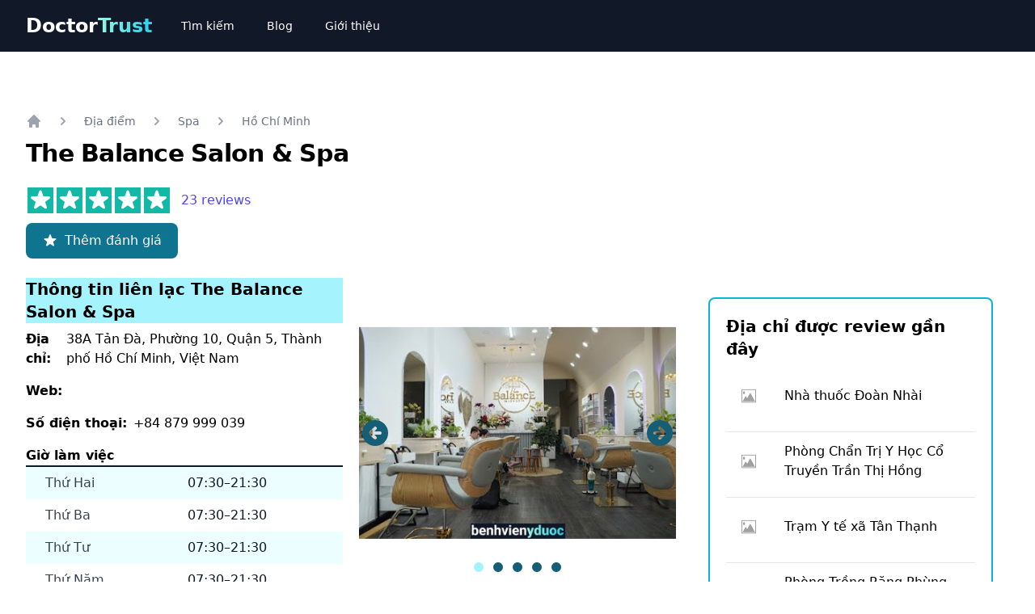

--- FILE ---
content_type: text/html; charset=utf-8
request_url: https://doctortrust.vn/reviews/the-balance-salon-and-spa-ho-chi-minh
body_size: 18954
content:
<!DOCTYPE html><html lang="vi-VN"><head><meta charSet="utf-8"/><meta name="viewport" content="width=device-width"/><title>ᐅ The Balance Salon &amp; Spa Hồ Chí Minh | Review đánh giá</title><meta name="description" content="Cảm nhận sau khi sử dụng dịch vụ làm tóc và phun xăm ở đây chỉ có thể nói là ngoài mong đợi.
Cái mà tôi đánh giá cao nhất là tóc sau khi uốn và tạo kiểu thì về nhà vẫn dễ dùng và đẹp như lúc ở salon. Không bị ảo. Ngoài ra còn được chị chủ chỉ cho cách chăm sóc tóc rất tận tình.
Về trải nghiệm phun môi và chân mày thì phải nói là tự nhiên. Trong trẻo. Không bị già đi. Đúng như mong muốn và nguyện vọng của tôi.
Riêng tôi dành điểm tuyệt đối 10/10 cho nơi này.
Rất đáng để đặt niềm tin và trải nghiệm.
Cảm ơn The Balance giúp tôi tự tin hơn."/><link rel="canonical" href="https://doctortrust.vn/reviews/the-balance-salon-and-spa-ho-chi-minh"/><meta property="og:title" content="ᐅ The Balance Salon &amp; Spa Hồ Chí Minh | Review đánh giá"/><meta property="og:description" content="The Balance Salon &amp; Spa có uy tín ✓ không? ➤  23 người đã cho review đánh giá ✓. Hãy đọc nhận xét và trải nghiệm của mọi người trước khi đến!"/><meta property="og:image"/><script type="application/ld+json">{"@context":"https://schema.org/","@type":"LocalBusiness","url":"https://doctortrust.vn/reviews/the-balance-salon-and-spa-ho-chi-minh","name":"The Balance Salon & Spa","image":["https://doctortrust.vn/photos/the-balance-salon-spa-qm27-mv-quan-5-thanh-pho-ho-chi-minh-viet-nam1.jpeg","https://doctortrust.vn/photos/the-balance-salon-spa-qm27-mv-quan-5-thanh-pho-ho-chi-minh-viet-nam2.jpeg","https://doctortrust.vn/photos/the-balance-salon-spa-qm27-mv-quan-5-thanh-pho-ho-chi-minh-viet-nam3.jpeg","https://doctortrust.vn/photos/the-balance-salon-spa-qm27-mv-quan-5-thanh-pho-ho-chi-minh-viet-nam4.jpeg","https://doctortrust.vn/photos/the-balance-salon-spa-qm27-mv-quan-5-thanh-pho-ho-chi-minh-viet-nam5.jpeg"],"address":{"@type":"PostalAddress","streetAddress":"38A Tản Đà, Phường 10, Quận 5, Thành phố Hồ Chí Minh, Việt Nam","addressLocality":"Hồ Chí Minh","addressCountry":"VN"},"telephone":"+84 879 999 039","openingHoursSpecification":[{"@type":"OpeningHoursSpecification","dayOfWeek":"Thứ Hai","opens":"07:30","closes":"21:30"},{"@type":"OpeningHoursSpecification","dayOfWeek":"Thứ Ba","opens":"07:30","closes":"21:30"},{"@type":"OpeningHoursSpecification","dayOfWeek":"Thứ Tư","opens":"07:30","closes":"21:30"},{"@type":"OpeningHoursSpecification","dayOfWeek":"Thứ Năm","opens":"07:30","closes":"21:30"},{"@type":"OpeningHoursSpecification","dayOfWeek":"Thứ Sáu","opens":"07:30","closes":"21:30"},{"@type":"OpeningHoursSpecification","dayOfWeek":"Thứ Bảy","opens":"07:30","closes":"21:30"},{"@type":"OpeningHoursSpecification","dayOfWeek":"Chủ Nhật","opens":"07:30","closes":"21:30"}]}</script><script type="application/ld+json">{"@context":"https://schema.org/","@type":"Product","name":"The Balance Salon & Spa","review":[{"@type":"Review","author":{"@type":"Person","name":"Tô Lam"},"datePublished":"2023-03-11T09:32:10.551Z","reviewBody":"","reviewRating":{"@type":"Rating","bestRating":"5","ratingValue":"5.0","worstRating":"0"}},{"@type":"Review","author":{"@type":"Person","name":"Hoàng Kim Trần"},"datePublished":"2023-01-06T08:02:34.383Z","reviewBody":"Chị Nhung cắt ưng ý nhất. Địa chỉ uy tính để ghé tới chăm sóc mái tóc của mình. 10 điểm cho chất lượng, sản phẩm và dịch vụ","reviewRating":{"@type":"Rating","bestRating":"5","ratingValue":"5.0","worstRating":"0"}},{"@type":"Review","author":{"@type":"Person","name":"Thu Tran"},"datePublished":"2022-12-28T08:02:35.223Z","reviewBody":"Mọi người dễ thương lắm ạ, em chỉ cắt tóc thôi nhưng cũng rất xinh luôn <3","reviewRating":{"@type":"Rating","bestRating":"5","ratingValue":"5.0","worstRating":"0"}},{"@type":"Review","author":{"@type":"Person","name":"Tố tâm Nguyen"},"datePublished":"2022-10-29T08:02:34.911Z","reviewBody":"Cảm nhận sau khi sử dụng dịch vụ làm tóc và phun xăm ở đây chỉ có thể nói là ngoài mong đợi.\nCái mà tôi đánh giá cao nhất là tóc sau khi uốn và tạo kiểu thì về nhà vẫn dễ dùng và đẹp như lúc ở salon. Không bị ảo. Ngoài ra còn được chị chủ chỉ cho cách chăm sóc tóc rất tận tình.\nVề trải nghiệm phun môi và chân mày thì phải nói là tự nhiên. Trong trẻo. Không bị già đi. Đúng như mong muốn và nguyện vọng của tôi.\nRiêng tôi dành điểm tuyệt đối 10/10 cho nơi này.\nRất đáng để đặt niềm tin và trải nghiệm.\nCảm ơn The Balance giúp tôi tự tin hơn.","reviewRating":{"@type":"Rating","bestRating":"5","ratingValue":"5.0","worstRating":"0"}},{"@type":"Review","author":{"@type":"Person","name":"Tuyết Lê Thị"},"datePublished":"2022-10-29T08:02:33.841Z","reviewBody":"gần 1 năm quay lại the balance cắt tóc, trải nghiệm vẫn rất tuyệt vời. Lần này bạn Tuấn cắt cho kiểu tóc Hàn rất ứng bụng. Ở sg thì cứ ghé the balance làm tóc là yên tâm 100%","reviewRating":{"@type":"Rating","bestRating":"5","ratingValue":"5.0","worstRating":"0"}},{"@type":"Review","author":{"@type":"Person","name":"Nhi Khải"},"datePublished":"2022-09-29T08:02:38.031Z","reviewBody":"Cảm giác rất được mọi người quan tâm, rất hài lòngggg 💜💕 …","reviewRating":{"@type":"Rating","bestRating":"5","ratingValue":"5.0","worstRating":"0"}},{"@type":"Review","author":{"@type":"Person","name":"Tuấn Thanh"},"datePublished":"2022-09-29T08:02:35.677Z","reviewBody":"Thật sự mình đã tìm được chân ái cho mình, khi được chị Jannie thiết kế riêng cho tui chân mày rất ưng ý, tôi rất sợ khi làm chân mày đậm nên tôi đã dặn chị ấy làm tự nhiên với chân mày và hợp với khuôn mặt tui, môi tui mới bong được 3 ngày trong màu lắm nhen mấy bạn!\nRất vui được recommend.🥰","reviewRating":{"@type":"Rating","bestRating":"5","ratingValue":"5.0","worstRating":"0"}},{"@type":"Review","author":{"@type":"Person","name":"Vo Rosie"},"datePublished":"2022-07-01T08:02:36.615Z","reviewBody":"Mình hơi tiếc vì không biết đến salon này sớm hơn 😂, cái salon gì mà ai cũng dễ thương hết trơn. Chị chỉ rất tận tình tư vấn kiểu tóc ko phải đẹp mà là hợp với gương mặt mình, khi hợp thì sẽ tự nhiên đẹp.\nMong mn sẽ tìm được kiểu tóc thích hợp cho bản thân khi đến đây nha. rất xứng đáng nha.","reviewRating":{"@type":"Rating","bestRating":"5","ratingValue":"5.0","worstRating":"0"}},{"@type":"Review","author":{"@type":"Person","name":"Hồ Phương Uyên Trần"},"datePublished":"2022-05-02T08:02:39.197Z","reviewBody":"Dịch vụ đáng tiền, nhân viên nhiệt tình dễ thương. Rất ưng ạ","reviewRating":{"@type":"Rating","bestRating":"5","ratingValue":"5.0","worstRating":"0"}},{"@type":"Review","author":{"@type":"Person","name":"Tăng Mỹ Tiên"},"datePublished":"2022-05-02T08:02:38.900Z","reviewBody":"dịch vụ rất ok, chị Nhung và các bạn nhân viên rất dễ thương, sẽ ghé lại lần nữa","reviewRating":{"@type":"Rating","bestRating":"5","ratingValue":"5.0","worstRating":"0"}},{"@type":"Review","author":{"@type":"Person","name":"Quindo Tran"},"datePublished":"2022-05-02T08:02:38.311Z","reviewBody":"Nơi spa dễ thương và siêu có tâm luôn ạ. Lỡ bị yêu mọi người ở đây rồi.","reviewRating":{"@type":"Rating","bestRating":"5","ratingValue":"5.0","worstRating":"0"}},{"@type":"Review","author":{"@type":"Person","name":"Crush Coffee Tea"},"datePublished":"2022-05-02T08:02:37.523Z","reviewBody":"Chị Jane tư vấn chuyên nghiệp, có tâm. nhân viên dễ thương, nhiệt tình, hướng dẫn sử dụng tóc tại nhà rất kỹ. Nước rất ngon, đặc biệt là cà phê siêu ngon! Mọi người nên trải nghiệm dịch vụ tại đây!! 🥰🥰 …","reviewRating":{"@type":"Rating","bestRating":"5","ratingValue":"5.0","worstRating":"0"}},{"@type":"Review","author":{"@type":"Person","name":"Tô Thiện Mẫn"},"datePublished":"2022-04-02T08:02:39.808Z","reviewBody":"Cắt siêu ưng chị chủ siêu dễ thương 😍 …","reviewRating":{"@type":"Rating","bestRating":"5","ratingValue":"5.0","worstRating":"0"}},{"@type":"Review","author":{"@type":"Person","name":"Tô Thị Kim Chi"},"datePublished":"2022-04-02T08:02:37.212Z","reviewBody":"Tiệm làm tóc gì mà dễ thương quá chừng từ chị chủ đến nhân viên còn có nước uống ngon thêm em mèo tay vịn xứng đáng 100 đỉm, nói chung là đáng tiền lắm ạ. Bạn nào thích vừa có tóc đẹp vừa được tâm sự tuổi hồng với chị chủ thì ghé tiệm nha ^^","reviewRating":{"@type":"Rating","bestRating":"5","ratingValue":"5.0","worstRating":"0"}},{"@type":"Review","author":{"@type":"Person","name":"Minh Thư Hồ Ngọc"},"datePublished":"2022-04-02T08:02:36.151Z","reviewBody":"Mình biết đến salon qua tiktok nên đến trải nghiệm thử. Chị Jannie tư vấn rất có tâm, tạo kiểu che được các khuyết điểm và làm bật lên được ưu điểm của tóc mình. Từ đó làm gương mặt mình hài hòa nhìn thích mắt hơn nhiều. Ngoài ra thái độ phục vụ của nhân viên ko có chỗ nào để chê luôn. Điểm nhấn là bé mèo Mây của tiệm nha mn, hiếu khách cutr phải biết 🥰.","reviewRating":{"@type":"Rating","bestRating":"5","ratingValue":"5.0","worstRating":"0"}},{"@type":"Review","author":{"@type":"Person","name":"Thong Tong"},"datePublished":"2022-03-03T08:02:36.901Z","reviewBody":"Chục năm nay đi cắt tóc, điểm chung của các tiệm đều phán tóc mỏng chỉ để ngang được. May sao coi tiktok thấy bà chị nay được nên ghé cắt thử. Cuối cùng cũng múc được cái đầu layer. Quan trọng là làm tóc ở đây không bị quảng cáo, vô cùng thoải mái, lại hay được uống nước ngon nữa.","reviewRating":{"@type":"Rating","bestRating":"5","ratingValue":"5.0","worstRating":"0"}},{"@type":"Review","author":{"@type":"Person","name":"hong nhung nguyen"},"datePublished":"2022-01-27T08:02:41.674Z","reviewBody":"","reviewRating":{"@type":"Rating","bestRating":"5","ratingValue":"5.0","worstRating":"0"}},{"@type":"Review","author":{"@type":"Person","name":"Linh Nga Nguyễn"},"datePublished":"2022-01-27T08:02:41.375Z","reviewBody":"","reviewRating":{"@type":"Rating","bestRating":"5","ratingValue":"5.0","worstRating":"0"}},{"@type":"Review","author":{"@type":"Person","name":"Huỳnh Phạm Cẩm Tiên"},"datePublished":"2022-01-27T08:02:40.857Z","reviewBody":"","reviewRating":{"@type":"Rating","bestRating":"5","ratingValue":"5.0","worstRating":"0"}},{"@type":"Review","author":{"@type":"Person","name":"2608 Misa"},"datePublished":"2022-01-27T08:02:40.514Z","reviewBody":"","reviewRating":{"@type":"Rating","bestRating":"5","ratingValue":"5.0","worstRating":"0"}},{"@type":"Review","author":{"@type":"Person","name":"Quỳnh Hoa Võ Ngọc"},"datePublished":"2022-01-27T08:02:40.101Z","reviewBody":"","reviewRating":{"@type":"Rating","bestRating":"5","ratingValue":"5.0","worstRating":"0"}},{"@type":"Review","author":{"@type":"Person","name":"Phuong Nguyen"},"datePublished":"2022-01-27T08:02:39.500Z","reviewBody":"Rất hài lòng về chất lượng dịch vụ và thái độ của nhân viên tại The Balance salon&spa ❤️❤️❤️","reviewRating":{"@type":"Rating","bestRating":"5","ratingValue":"5.0","worstRating":"0"}},{"@type":"Review","author":{"@type":"Person","name":"An Le"},"datePublished":"2022-01-27T08:02:38.595Z","reviewBody":"Tiệm Salon chuyên nghiệp và nhiệt tình lắm lắm. Lần nào cũng có một quả đầu ưng ý nha.","reviewRating":{"@type":"Rating","bestRating":"5","ratingValue":"5.0","worstRating":"0"}}],"aggregateRating":{"@type":"AggregateRating","ratingValue":"5.0","reviewCount":23,"bestRating":"5","worstRating":"0"}}</script><script type="application/ld+json">{"@context":"http://schema.org","@type":"BreadcrumbList","itemListElement":[{"@type":"ListItem","position":1,"name":"Home","item":"https://doctortrust.vn"},{"@type":"ListItem","position":2,"name":"Reviews","item":"https://doctortrust.vn/reviews"},{"@type":"ListItem","position":3,"name":"spa"}]}</script><meta name="next-head-count" content="11"/><link rel="shortcut icon" href="/star-square.png"/><link rel="preload" href="/_next/static/css/fc181b647ca8f609.css" as="style"/><link rel="stylesheet" href="/_next/static/css/fc181b647ca8f609.css" data-n-g=""/><link rel="preload" href="/_next/static/css/cad6636fcd6b4292.css" as="style"/><link rel="stylesheet" href="/_next/static/css/cad6636fcd6b4292.css" data-n-p=""/><noscript data-n-css=""></noscript><script defer="" nomodule="" src="/_next/static/chunks/polyfills-c67a75d1b6f99dc8.js"></script><script src="/_next/static/chunks/webpack-1989ae08eac2a850.js" defer=""></script><script src="/_next/static/chunks/framework-3b5a00d5d7e8d93b.js" defer=""></script><script src="/_next/static/chunks/main-a5b19f173469a8cf.js" defer=""></script><script src="/_next/static/chunks/pages/_app-95ab3d3244c9fc30.js" defer=""></script><script src="/_next/static/chunks/75fc9c18-5e77fd7fffcc90d0.js" defer=""></script><script src="/_next/static/chunks/18-dfd7b6c6d426b859.js" defer=""></script><script src="/_next/static/chunks/pages/reviews/%5Bslug%5D-f6343c8bf8b2b367.js" defer=""></script><script src="/_next/static/3joAgBjCMmvGuguR2EFM6/_buildManifest.js" defer=""></script><script src="/_next/static/3joAgBjCMmvGuguR2EFM6/_ssgManifest.js" defer=""></script></head><body><noscript><iframe src="https://www.googletagmanager.com/ns.html?id=GTM-KJT55RZ" height="0" width="0" style="display:none;visibility:hidden"></iframe></noscript><div id="__next"><nav class="bg-gray-900" data-headlessui-state=""><div class="max-w-7xl mx-auto px-2 sm:px-4 lg:px-8"><div class="relative flex items-center justify-between h-16"><div class="flex items-center px-2 lg:px-0"><a href="/"><div class="flex items-center text-2xl font-bold"><span class="text-white">Doctor</span><span class="bg-clip-text text-transparent font-extrabold bg-gradient-to-r from-teal-200 to-cyan-400">Trust</span></div></a><div class="hidden lg:block lg:ml-6"><div class="flex space-x-4"><a class="text-white hover:bg-cyan-900 px-3 py-2 rounded-md text-sm font-medium" href="/dia-diem">Tìm kiếm</a><a class="text-white hover:bg-cyan-900 px-3 py-2 rounded-md text-sm font-medium" href="/blog">Blog</a><a class="text-white hover:bg-cyan-900 px-3 py-2 rounded-md text-sm font-medium" href="/gioi-thieu">Giới thiệu</a></div></div></div><div class="flex lg:hidden"><button class="inline-flex items-center justify-center p-2 rounded-md text-white hover:text-white hover:bg-cyan-700 focus:outline-none focus:ring-2 focus:ring-inset focus:ring-white" id="headlessui-disclosure-button-:Rm:" type="button" aria-expanded="false" data-headlessui-state=""><span class="sr-only">Open main menu</span><svg xmlns="http://www.w3.org/2000/svg" fill="none" viewBox="0 0 24 24" stroke-width="2" stroke="currentColor" aria-hidden="true" class="block h-6 w-6"><path stroke-linecap="round" stroke-linejoin="round" d="M4 6h16M4 12h16M4 18h16"></path></svg></button></div></div></div></nav><main><style>
    #nprogress {
      pointer-events: none;
    }
    #nprogress .bar {
      background: cyan;
      position: fixed;
      z-index: 9999;
      top: 0;
      left: 0;
      width: 100%;
      height: 3px;
    }
    #nprogress .peg {
      display: block;
      position: absolute;
      right: 0px;
      width: 100px;
      height: 100%;
      box-shadow: 0 0 10px cyan, 0 0 5px cyan;
      opacity: 1;
      -webkit-transform: rotate(3deg) translate(0px, -4px);
      -ms-transform: rotate(3deg) translate(0px, -4px);
      transform: rotate(3deg) translate(0px, -4px);
    }
    #nprogress .spinner {
      display: block;
      position: fixed;
      z-index: 1031;
      top: 15px;
      right: 15px;
    }
    #nprogress .spinner-icon {
      width: 18px;
      height: 18px;
      box-sizing: border-box;
      border: solid 2px transparent;
      border-top-color: cyan;
      border-left-color: cyan;
      border-radius: 50%;
      -webkit-animation: nprogresss-spinner 400ms linear infinite;
      animation: nprogress-spinner 400ms linear infinite;
    }
    .nprogress-custom-parent {
      overflow: hidden;
      position: relative;
    }
    .nprogress-custom-parent #nprogress .spinner,
    .nprogress-custom-parent #nprogress .bar {
      position: absolute;
    }
    @-webkit-keyframes nprogress-spinner {
      0% {
        -webkit-transform: rotate(0deg);
      }
      100% {
        -webkit-transform: rotate(360deg);
      }
    }
    @keyframes nprogress-spinner {
      0% {
        transform: rotate(0deg);
      }
      100% {
        transform: rotate(360deg);
      }
    }
  </style><div class="bg-white"><svg xmlns="http://www.w3.org/2000/svg" viewBox="0 0 20 20" fill="currentColor" aria-hidden="true" class="fixed bottom-0 right-0 m-5 w-10 h-10 rounded-full flex items-center justify-center text-cyan-400 hover:text-cyan-900
      hidden"><path fill-rule="evenodd" d="M10 18a8 8 0 100-16 8 8 0 000 16zm3.707-8.707l-3-3a1 1 0 00-1.414 0l-3 3a1 1 0 001.414 1.414L9 9.414V13a1 1 0 102 0V9.414l1.293 1.293a1 1 0 001.414-1.414z" clip-rule="evenodd"></path></svg><div class="max-w-2xl mx-auto pt-10 px-4 sm:px-6 lg:max-w-7xl lg:pt-16 lg:px-8"><div class=""><nav class="flex my-3" aria-label="Breadcrumb"><ol role="list" class="flex items-center space-x-4"><li><div><a href="/"><div class="text-gray-400 hover:text-gray-500"><svg xmlns="http://www.w3.org/2000/svg" viewBox="0 0 20 20" fill="currentColor" aria-hidden="true" class="flex-shrink-0 h-5 w-5"><path d="M10.707 2.293a1 1 0 00-1.414 0l-7 7a1 1 0 001.414 1.414L4 10.414V17a1 1 0 001 1h2a1 1 0 001-1v-2a1 1 0 011-1h2a1 1 0 011 1v2a1 1 0 001 1h2a1 1 0 001-1v-6.586l.293.293a1 1 0 001.414-1.414l-7-7z"></path></svg><span class="sr-only">Home</span></div></a></div></li><li><div class="flex items-center"><svg xmlns="http://www.w3.org/2000/svg" viewBox="0 0 20 20" fill="currentColor" aria-hidden="true" class="flex-shrink-0 h-5 w-5 text-gray-400"><path fill-rule="evenodd" d="M7.293 14.707a1 1 0 010-1.414L10.586 10 7.293 6.707a1 1 0 011.414-1.414l4 4a1 1 0 010 1.414l-4 4a1 1 0 01-1.414 0z" clip-rule="evenodd"></path></svg><a href="/dia-diem"><div class="ml-4 text-sm font-medium text-gray-500 hover:text-gray-700">Địa điểm</div></a></div></li><li><div class="flex items-center"><svg xmlns="http://www.w3.org/2000/svg" viewBox="0 0 20 20" fill="currentColor" aria-hidden="true" class="flex-shrink-0 h-5 w-5 text-gray-400"><path fill-rule="evenodd" d="M7.293 14.707a1 1 0 010-1.414L10.586 10 7.293 6.707a1 1 0 011.414-1.414l4 4a1 1 0 010 1.414l-4 4a1 1 0 01-1.414 0z" clip-rule="evenodd"></path></svg><a href="/dia-diem/spa"><div class="ml-4 text-sm font-medium text-gray-500 hover:text-gray-700">Spa</div></a></div></li><li><div class="flex items-center"><svg xmlns="http://www.w3.org/2000/svg" viewBox="0 0 20 20" fill="currentColor" aria-hidden="true" class="flex-shrink-0 h-5 w-5 text-gray-400"><path fill-rule="evenodd" d="M7.293 14.707a1 1 0 010-1.414L10.586 10 7.293 6.707a1 1 0 011.414-1.414l4 4a1 1 0 010 1.414l-4 4a1 1 0 01-1.414 0z" clip-rule="evenodd"></path></svg><a href="/dia-diem/spa/ho_chi_minh"><div class="ml-4 text-sm font-medium text-gray-500 hover:text-gray-700">Hồ Chí Minh</div></a></div></li></ol></nav><h1 class="text-3xl font-extrabold tracking-tight sm:text-3xl">The Balance Salon &amp; Spa</h1><div class="mt-6"><div class="flex items-center"><div class="flex items-center"><div class="h-8.8 w-8.8 mx-0.5 flex items-center justify-center bg-teal-500" style="box-sizing:border-box"><svg xmlns="http://www.w3.org/2000/svg" viewBox="0 0 20 20" fill="currentColor" aria-hidden="true" class="h-8 w-8 flex-shrink-0 text-white"><path d="M9.049 2.927c.3-.921 1.603-.921 1.902 0l1.07 3.292a1 1 0 00.95.69h3.462c.969 0 1.371 1.24.588 1.81l-2.8 2.034a1 1 0 00-.364 1.118l1.07 3.292c.3.921-.755 1.688-1.54 1.118l-2.8-2.034a1 1 0 00-1.175 0l-2.8 2.034c-.784.57-1.838-.197-1.539-1.118l1.07-3.292a1 1 0 00-.364-1.118L2.98 8.72c-.783-.57-.38-1.81.588-1.81h3.461a1 1 0 00.951-.69l1.07-3.292z"></path></svg></div><div class="h-8.8 w-8.8 mx-0.5 flex items-center justify-center bg-teal-500" style="box-sizing:border-box"><svg xmlns="http://www.w3.org/2000/svg" viewBox="0 0 20 20" fill="currentColor" aria-hidden="true" class="h-8 w-8 flex-shrink-0 text-white"><path d="M9.049 2.927c.3-.921 1.603-.921 1.902 0l1.07 3.292a1 1 0 00.95.69h3.462c.969 0 1.371 1.24.588 1.81l-2.8 2.034a1 1 0 00-.364 1.118l1.07 3.292c.3.921-.755 1.688-1.54 1.118l-2.8-2.034a1 1 0 00-1.175 0l-2.8 2.034c-.784.57-1.838-.197-1.539-1.118l1.07-3.292a1 1 0 00-.364-1.118L2.98 8.72c-.783-.57-.38-1.81.588-1.81h3.461a1 1 0 00.951-.69l1.07-3.292z"></path></svg></div><div class="h-8.8 w-8.8 mx-0.5 flex items-center justify-center bg-teal-500" style="box-sizing:border-box"><svg xmlns="http://www.w3.org/2000/svg" viewBox="0 0 20 20" fill="currentColor" aria-hidden="true" class="h-8 w-8 flex-shrink-0 text-white"><path d="M9.049 2.927c.3-.921 1.603-.921 1.902 0l1.07 3.292a1 1 0 00.95.69h3.462c.969 0 1.371 1.24.588 1.81l-2.8 2.034a1 1 0 00-.364 1.118l1.07 3.292c.3.921-.755 1.688-1.54 1.118l-2.8-2.034a1 1 0 00-1.175 0l-2.8 2.034c-.784.57-1.838-.197-1.539-1.118l1.07-3.292a1 1 0 00-.364-1.118L2.98 8.72c-.783-.57-.38-1.81.588-1.81h3.461a1 1 0 00.951-.69l1.07-3.292z"></path></svg></div><div class="h-8.8 w-8.8 mx-0.5 flex items-center justify-center bg-teal-500" style="box-sizing:border-box"><svg xmlns="http://www.w3.org/2000/svg" viewBox="0 0 20 20" fill="currentColor" aria-hidden="true" class="h-8 w-8 flex-shrink-0 text-white"><path d="M9.049 2.927c.3-.921 1.603-.921 1.902 0l1.07 3.292a1 1 0 00.95.69h3.462c.969 0 1.371 1.24.588 1.81l-2.8 2.034a1 1 0 00-.364 1.118l1.07 3.292c.3.921-.755 1.688-1.54 1.118l-2.8-2.034a1 1 0 00-1.175 0l-2.8 2.034c-.784.57-1.838-.197-1.539-1.118l1.07-3.292a1 1 0 00-.364-1.118L2.98 8.72c-.783-.57-.38-1.81.588-1.81h3.461a1 1 0 00.951-.69l1.07-3.292z"></path></svg></div><div class="h-8.8 w-8.8 mx-0.5 flex items-center justify-center bg-teal-500" style="box-sizing:border-box"><svg xmlns="http://www.w3.org/2000/svg" viewBox="0 0 20 20" fill="currentColor" aria-hidden="true" class="h-8 w-8 flex-shrink-0 text-white"><path d="M9.049 2.927c.3-.921 1.603-.921 1.902 0l1.07 3.292a1 1 0 00.95.69h3.462c.969 0 1.371 1.24.588 1.81l-2.8 2.034a1 1 0 00-.364 1.118l1.07 3.292c.3.921-.755 1.688-1.54 1.118l-2.8-2.034a1 1 0 00-1.175 0l-2.8 2.034c-.784.57-1.838-.197-1.539-1.118l1.07-3.292a1 1 0 00-.364-1.118L2.98 8.72c-.783-.57-.38-1.81.588-1.81h3.461a1 1 0 00.951-.69l1.07-3.292z"></path></svg></div></div><a href="#reviews-heading" class="ml-3 text-base font-medium text-indigo-600 hover:text-indigo-500">23<!-- --> reviews</a></div><a href="#write-a-review"><button type="button" class="text-white bg-cyan-700 hover:bg-cyan-800 font-medium rounded-lg text-base px-5 py-2.5 text-center inline-flex items-center mr-2 mb-2 mt-3"><svg xmlns="http://www.w3.org/2000/svg" viewBox="0 0 20 20" fill="currentColor" aria-hidden="true" class="text-white-200 h-5 w-5 mr-2"><path d="M9.049 2.927c.3-.921 1.603-.921 1.902 0l1.07 3.292a1 1 0 00.95.69h3.462c.969 0 1.371 1.24.588 1.81l-2.8 2.034a1 1 0 00-.364 1.118l1.07 3.292c.3.921-.755 1.688-1.54 1.118l-2.8-2.034a1 1 0 00-1.175 0l-2.8 2.034c-.784.57-1.838-.197-1.539-1.118l1.07-3.292a1 1 0 00-.364-1.118L2.98 8.72c-.783-.57-.38-1.81.588-1.81h3.461a1 1 0 00.951-.69l1.07-3.292z"></path></svg>Thêm đánh giá</button></a></div></div><div class="grid grid-col-1 md:grid-cols-3 gap-5"><div class="wrap-main-content col-span-full md:col-span-2"><div class="mt-4 grid grid-col-1 md:grid-cols-2 gap-5"><div id="info"><h2 class="font-bold text-xl bg-cyan-200">Thông tin liên lạc <!-- -->The Balance Salon &amp; Spa</h2><div class="py-2 flex"><h3 class="pr-2 font-bold"> Địa chỉ: </h3><p>38A Tản Đà, Phường 10, Quận 5, Thành phố Hồ Chí Minh, Việt Nam</p></div><div class="py-2 flex"><h3 class="pr-2 font-bold"> Web: </h3><a target="_blank" href="" rel="nofollow noreferrer"></a></div><div class="py-2 flex"><h3 class="pr-2 font-bold"> Số điện thoại: </h3><p>+84 879 999 039</p></div><div class="py-2"><h3 class="font-bold">Giờ làm việc</h3><div class="border-t-2 border-gray-900"><dl><div class="bg-cyan-50 px-2 py-2 sm:grid sm:grid-cols-2 sm:gap-2 sm:px-6"><dt class="text-base font-medium text-gray-700">Thứ Hai</dt><dd class="text-base text-gray-900">07:30–21:30</dd></div><div class="bg-white px-2 py-2 sm:grid sm:grid-cols-2 sm:gap-2 sm:px-6"><dt class="text-base font-medium text-gray-700">Thứ Ba</dt><dd class="text-base text-gray-900">07:30–21:30</dd></div><div class="bg-cyan-50 px-2 py-2 sm:grid sm:grid-cols-2 sm:gap-2 sm:px-6"><dt class="text-base font-medium text-gray-700">Thứ Tư</dt><dd class="text-base text-gray-900">07:30–21:30</dd></div><div class="bg-white px-2 py-2 sm:grid sm:grid-cols-2 sm:gap-2 sm:px-6"><dt class="text-base font-medium text-gray-700">Thứ Năm</dt><dd class="text-base text-gray-900">07:30–21:30</dd></div><div class="bg-cyan-50 px-2 py-2 sm:grid sm:grid-cols-2 sm:gap-2 sm:px-6"><dt class="text-base font-medium text-gray-700">Thứ Sáu</dt><dd class="text-base text-gray-900">07:30–21:30</dd></div><div class="bg-white px-2 py-2 sm:grid sm:grid-cols-2 sm:gap-2 sm:px-6"><dt class="text-base font-medium text-gray-700">Thứ Bảy</dt><dd class="text-base text-gray-900">07:30–21:30</dd></div><div class="bg-cyan-50 px-2 py-2 sm:grid sm:grid-cols-2 sm:gap-2 sm:px-6"><dt class="text-base font-medium text-gray-700">Chủ Nhật</dt><dd class="text-base text-gray-900">07:30–21:30</dd></div></dl></div></div></div><div class="mb-10"><div id="default-carousel" class="relative w-full"><div class="relative h-56 overflow-hidden rounded-lg md:h-96"><div class="absolute w-full h-full duration-700 ease-in-out block"><img src="/photos/the-balance-salon-spa-qm27-mv-quan-5-thanh-pho-ho-chi-minh-viet-nam1.jpeg" alt="The Balance Salon &amp; Spa 5 Hồ Chí Minh" class="absolute block w-full object-cover -translate-x-1/2 -translate-y-1/2 top-1/2 left-1/2"/></div><div class="absolute w-full h-full duration-700 ease-in-out hidden"><img src="/photos/the-balance-salon-spa-qm27-mv-quan-5-thanh-pho-ho-chi-minh-viet-nam2.jpeg" alt="The Balance Salon &amp; Spa 5 Hồ Chí Minh" class="absolute block w-full object-cover -translate-x-1/2 -translate-y-1/2 top-1/2 left-1/2"/></div><div class="absolute w-full h-full duration-700 ease-in-out hidden"><img src="/photos/the-balance-salon-spa-qm27-mv-quan-5-thanh-pho-ho-chi-minh-viet-nam3.jpeg" alt="The Balance Salon &amp; Spa 5 Hồ Chí Minh" class="absolute block w-full object-cover -translate-x-1/2 -translate-y-1/2 top-1/2 left-1/2"/></div><div class="absolute w-full h-full duration-700 ease-in-out hidden"><img src="/photos/the-balance-salon-spa-qm27-mv-quan-5-thanh-pho-ho-chi-minh-viet-nam4.jpeg" alt="The Balance Salon &amp; Spa 5 Hồ Chí Minh" class="absolute block w-full object-cover -translate-x-1/2 -translate-y-1/2 top-1/2 left-1/2"/></div><div class="absolute w-full h-full duration-700 ease-in-out hidden"><img src="/photos/the-balance-salon-spa-qm27-mv-quan-5-thanh-pho-ho-chi-minh-viet-nam5.jpeg" alt="The Balance Salon &amp; Spa 5 Hồ Chí Minh" class="absolute block w-full object-cover -translate-x-1/2 -translate-y-1/2 top-1/2 left-1/2"/></div></div><div class="absolute z-30 flex space-x-3 -translate-x-1/2 bottom-5 left-1/2"><button type="button" class="w-3 h-3 rounded-full  bg-cyan-200" aria-current="true" aria-label="Slide 1"></button><button type="button" class="w-3 h-3 rounded-full  bg-cyan-800" aria-current="false" aria-label="Slide 2"></button><button type="button" class="w-3 h-3 rounded-full  bg-cyan-800" aria-current="false" aria-label="Slide 3"></button><button type="button" class="w-3 h-3 rounded-full  bg-cyan-800" aria-current="false" aria-label="Slide 4"></button><button type="button" class="w-3 h-3 rounded-full  bg-cyan-800" aria-current="false" aria-label="Slide 5"></button></div><button type="button" class="absolute top-0 left-0 z-30 flex items-center justify-center h-full"><svg xmlns="http://www.w3.org/2000/svg" viewBox="0 0 20 20" fill="currentColor" aria-hidden="true" class="w-10 h-10 text-cyan-800 hover:text-cyan-300"><path fill-rule="evenodd" d="M10 18a8 8 0 100-16 8 8 0 000 16zm.707-10.293a1 1 0 00-1.414-1.414l-3 3a1 1 0 000 1.414l3 3a1 1 0 001.414-1.414L9.414 11H13a1 1 0 100-2H9.414l1.293-1.293z" clip-rule="evenodd"></path></svg></button><button type="button" class="absolute top-0 right-0 z-30 flex items-center justify-center h-full"><svg xmlns="http://www.w3.org/2000/svg" viewBox="0 0 20 20" fill="currentColor" aria-hidden="true" class="w-10 h-10 text-cyan-800 hover:text-cyan-300"><path fill-rule="evenodd" d="M10 18a8 8 0 100-16 8 8 0 000 16zm3.707-8.707l-3-3a1 1 0 00-1.414 1.414L10.586 9H7a1 1 0 100 2h3.586l-1.293 1.293a1 1 0 101.414 1.414l3-3a1 1 0 000-1.414z" clip-rule="evenodd"></path></svg></button></div></div></div><div class="mt-5"><div><h2 class="text-2xl font-bold bg-cyan-200 p-1">Giới thiệu <!-- -->The Balance Salon &amp; Spa</h2><div class="text-base text-gray-900 wrapper"><div class="post-body_content__p2SD8"><p><strong>The Balance Salon & Spa</strong> tại Quận 5, Thành phố Hồ Chí Minh, là một trung tâm làm đẹp chuyên nghiệp, nơi bạn có thể tìm thấy sự thư giãn và chăm sóc sức khỏe tuyệt vời. </p><p>Với không gian sang trọng, thiết kế đẹp mắt và dịch vụ chuyên nghiệp, spa sẽ mang đến cho bạn một trải nghiệm thư giãn tuyệt vời.</p><p>Spa được đánh giá <strong>5 sao</strong> trên tổng số <strong>23</strong> đánh giá. </p><p>Spa được đánh giá rất cao bởi khách hàng vì chất lượng dịch vụ. </p><p>Đừng ngần ngại liên hệ với The Balance Salon & Spa qua địa chỉ, số điện thoại hoặc website để đặt lịch hẹn và biết thêm thông tin hữu ích khác.</p></div></div><a href="/chinh-sua?id=75626"><button class="p-2 m-3 bg-orange-800 text-white rounded cursor-pointer flex items-center"><svg xmlns="http://www.w3.org/2000/svg" viewBox="0 0 20 20" fill="currentColor" aria-hidden="true" class="text-white-200 h-5 w-5 mr-2"><path d="M13.586 3.586a2 2 0 112.828 2.828l-.793.793-2.828-2.828.793-.793zM11.379 5.793L3 14.172V17h2.828l8.38-8.379-2.83-2.828z"></path></svg><span>Sửa nội dung mô tả</span></button></a></div></div><div class="mt-5"><div><h2 class="text-2xl font-bold bg-cyan-200 p-1">Hướng dẫn liên lạc và đặt hẹn <!-- -->The Balance Salon &amp; Spa</h2><dl class="space-y-6 divide-y divide-gray-300"><dt id="guide-address" class="pt-6"><h3 class="text-xl font-bold mb-1">Làm thế nào để đi đến <!-- -->The Balance Salon &amp; Spa<!-- --> ?</h3><div class=""><p>The Balance Salon &amp; Spa<!-- --> có địa chỉ tại: <!-- -->38A Tản Đà, Phường 10, Quận 5, Thành phố Hồ Chí Minh, Việt Nam<!-- -->.</p><p>Bạn có thể trực tiếp đến địa chỉ thông qua bản đồ google map sau đây:</p><div class="relative h-96 p-5 max-w-lg" id="guide-google-map-address-place"><iframe src="https://maps.google.com/?q=38A Tản Đà, Phường 10, Quận 5, Thành phố Hồ Chí Minh, Việt Nam&amp;output=embed" class="absolute top-0 left-0 w-full h-full border-none" loading="lazy" referrerPolicy="no-referrer-when-downgrade"></iframe></div></div></dt><dt id="guide-contact" class="pt-6"><h3 class="text-xl font-bold">Làm thế nào để liên hệ đặt hẹn <!-- -->The Balance Salon &amp; Spa<!-- --> ?</h3><div class=""><p>Để có thêm thông tin một cách chính xác, bạn có thể liên hệ qua số điện thoại hoặc website chính thức của <!-- -->The Balance Salon &amp; Spa<!-- -->:</p><div class="flex"><h3 class="pr-2 font-bold"> Web: </h3><a target="_blank" href="" rel="nofollow noreferrer"></a></div><div class="flex"><h3 class="pr-2 font-bold"> Số điện thoại: </h3><p>+84 879 999 039</p></div></div></dt><dt id="guide-business-hours" class="pt-6"><h3 class="text-xl font-bold">Lịch làm việc của <!-- -->The Balance Salon &amp; Spa</h3><p>Cuối cùng bạn cần phải chú ý giờ làm việc của <!-- -->The Balance Salon &amp; Spa<!-- -->:</p><div class="max-w-xl"><h3 class="font-bold">Giờ làm việc</h3><div class="border-t-2 border-gray-900"><dl><div class="bg-gray-50 px-2 py-2 sm:grid sm:grid-cols-2 sm:gap-2 sm:px-6"><dt class="text-base font-medium text-gray-700">Thứ Hai</dt><dd class="text-base text-gray-900">07:30–21:30</dd></div><div class="bg-white px-2 py-2 sm:grid sm:grid-cols-2 sm:gap-2 sm:px-6"><dt class="text-base font-medium text-gray-700">Thứ Ba</dt><dd class="text-base text-gray-900">07:30–21:30</dd></div><div class="bg-gray-50 px-2 py-2 sm:grid sm:grid-cols-2 sm:gap-2 sm:px-6"><dt class="text-base font-medium text-gray-700">Thứ Tư</dt><dd class="text-base text-gray-900">07:30–21:30</dd></div><div class="bg-white px-2 py-2 sm:grid sm:grid-cols-2 sm:gap-2 sm:px-6"><dt class="text-base font-medium text-gray-700">Thứ Năm</dt><dd class="text-base text-gray-900">07:30–21:30</dd></div><div class="bg-gray-50 px-2 py-2 sm:grid sm:grid-cols-2 sm:gap-2 sm:px-6"><dt class="text-base font-medium text-gray-700">Thứ Sáu</dt><dd class="text-base text-gray-900">07:30–21:30</dd></div><div class="bg-white px-2 py-2 sm:grid sm:grid-cols-2 sm:gap-2 sm:px-6"><dt class="text-base font-medium text-gray-700">Thứ Bảy</dt><dd class="text-base text-gray-900">07:30–21:30</dd></div><div class="bg-gray-50 px-2 py-2 sm:grid sm:grid-cols-2 sm:gap-2 sm:px-6"><dt class="text-base font-medium text-gray-700">Chủ Nhật</dt><dd class="text-base text-gray-900">07:30–21:30</dd></div></dl></div></div></dt></dl></div></div><div class="mt-5"><div class=""><h2 id="reviews-heading" class="text-2xl font-bold mb-2 bg-cyan-200 p-1">Đánh giá <!-- -->The Balance Salon &amp; Spa</h2><p class="text-xl mb-3 font-semibold ">5<!-- -->/5 - <!-- -->23<!-- --> đánh giá</p><div class="bg-orange-100 rounded p-2" id="notification-reviews"><p>Chúng tôi hiểu rằng đánh giá chân thực là yếu tố quan trọng giúp mọi người có cái nhìn khách quan về <!-- -->The Balance Salon &amp; Spa<!-- -->. Tuy nhiên, xin lưu ý rằng có thể có những đánh giá giả mạo xuất hiện trên trang web.</p><br/><p>Để giúp bạn phân biệt đánh giá giả mạo, hãy chú ý đến những điểm sau: Đừng chỉ tin vào một đánh giá duy nhất, hãy đọc nhiều đánh giá để có cái nhìn tổng quát hơn về địa điểm. Đánh giá giả mạo thường có ngôn ngữ không tự nhiên, thiếu chi tiết cụ thể hoặc chứa quá nhiều tính từ ca ngợi/ chỉ trích. Nếu có nhiều đánh giá tương tự được đăng cùng một thời điểm, hãy cẩn thận vì có thể chúng là đánh giá giả mạo.</p><br/><p>Để trang web của chúng tôi trở thành nguồn thông tin đáng tin cậy, chúng tôi cũng đề nghị người dùng hãy chia sẻ đánh giá một cách trung thực và công bằng. Cảm ơn bạn đã tin tưởng và ủng hộ trang web của chúng tôi.</p></div></div><section id="reviews" class="border-t border-gray-200 "><div><div class="flex text-base space-x-4"><div class="flex-1 py-5"><div class="flex"><span class="inline-flex items-center justify-center h-7 w-7 rounded-full " style="background-color:#808080"><span class="text-xs font-medium leading-none text-white">TL</span></span><p class="font-bold pl-2">Tô Lam</p></div><div class="text-gray-500 text-sm flex"><div class="flex items-center"><div class="h-5.5 w-5.5 mx-0.5 flex items-center justify-center bg-teal-500" style="box-sizing:border-box"><svg xmlns="http://www.w3.org/2000/svg" viewBox="0 0 20 20" fill="currentColor" aria-hidden="true" class="h-5 w-5 flex-shrink-0 text-white"><path d="M9.049 2.927c.3-.921 1.603-.921 1.902 0l1.07 3.292a1 1 0 00.95.69h3.462c.969 0 1.371 1.24.588 1.81l-2.8 2.034a1 1 0 00-.364 1.118l1.07 3.292c.3.921-.755 1.688-1.54 1.118l-2.8-2.034a1 1 0 00-1.175 0l-2.8 2.034c-.784.57-1.838-.197-1.539-1.118l1.07-3.292a1 1 0 00-.364-1.118L2.98 8.72c-.783-.57-.38-1.81.588-1.81h3.461a1 1 0 00.951-.69l1.07-3.292z"></path></svg></div><div class="h-5.5 w-5.5 mx-0.5 flex items-center justify-center bg-teal-500" style="box-sizing:border-box"><svg xmlns="http://www.w3.org/2000/svg" viewBox="0 0 20 20" fill="currentColor" aria-hidden="true" class="h-5 w-5 flex-shrink-0 text-white"><path d="M9.049 2.927c.3-.921 1.603-.921 1.902 0l1.07 3.292a1 1 0 00.95.69h3.462c.969 0 1.371 1.24.588 1.81l-2.8 2.034a1 1 0 00-.364 1.118l1.07 3.292c.3.921-.755 1.688-1.54 1.118l-2.8-2.034a1 1 0 00-1.175 0l-2.8 2.034c-.784.57-1.838-.197-1.539-1.118l1.07-3.292a1 1 0 00-.364-1.118L2.98 8.72c-.783-.57-.38-1.81.588-1.81h3.461a1 1 0 00.951-.69l1.07-3.292z"></path></svg></div><div class="h-5.5 w-5.5 mx-0.5 flex items-center justify-center bg-teal-500" style="box-sizing:border-box"><svg xmlns="http://www.w3.org/2000/svg" viewBox="0 0 20 20" fill="currentColor" aria-hidden="true" class="h-5 w-5 flex-shrink-0 text-white"><path d="M9.049 2.927c.3-.921 1.603-.921 1.902 0l1.07 3.292a1 1 0 00.95.69h3.462c.969 0 1.371 1.24.588 1.81l-2.8 2.034a1 1 0 00-.364 1.118l1.07 3.292c.3.921-.755 1.688-1.54 1.118l-2.8-2.034a1 1 0 00-1.175 0l-2.8 2.034c-.784.57-1.838-.197-1.539-1.118l1.07-3.292a1 1 0 00-.364-1.118L2.98 8.72c-.783-.57-.38-1.81.588-1.81h3.461a1 1 0 00.951-.69l1.07-3.292z"></path></svg></div><div class="h-5.5 w-5.5 mx-0.5 flex items-center justify-center bg-teal-500" style="box-sizing:border-box"><svg xmlns="http://www.w3.org/2000/svg" viewBox="0 0 20 20" fill="currentColor" aria-hidden="true" class="h-5 w-5 flex-shrink-0 text-white"><path d="M9.049 2.927c.3-.921 1.603-.921 1.902 0l1.07 3.292a1 1 0 00.95.69h3.462c.969 0 1.371 1.24.588 1.81l-2.8 2.034a1 1 0 00-.364 1.118l1.07 3.292c.3.921-.755 1.688-1.54 1.118l-2.8-2.034a1 1 0 00-1.175 0l-2.8 2.034c-.784.57-1.838-.197-1.539-1.118l1.07-3.292a1 1 0 00-.364-1.118L2.98 8.72c-.783-.57-.38-1.81.588-1.81h3.461a1 1 0 00.951-.69l1.07-3.292z"></path></svg></div><div class="h-5.5 w-5.5 mx-0.5 flex items-center justify-center bg-teal-500" style="box-sizing:border-box"><svg xmlns="http://www.w3.org/2000/svg" viewBox="0 0 20 20" fill="currentColor" aria-hidden="true" class="h-5 w-5 flex-shrink-0 text-white"><path d="M9.049 2.927c.3-.921 1.603-.921 1.902 0l1.07 3.292a1 1 0 00.95.69h3.462c.969 0 1.371 1.24.588 1.81l-2.8 2.034a1 1 0 00-.364 1.118l1.07 3.292c.3.921-.755 1.688-1.54 1.118l-2.8-2.034a1 1 0 00-1.175 0l-2.8 2.034c-.784.57-1.838-.197-1.539-1.118l1.07-3.292a1 1 0 00-.364-1.118L2.98 8.72c-.783-.57-.38-1.81.588-1.81h3.461a1 1 0 00.951-.69l1.07-3.292z"></path></svg></div></div><div class="ml-2"><span>3 năm trước</span></div></div><div class="prose prose-sm max-w-none text-gray-900"><p></p></div></div></div><div class="flex text-base space-x-4"><div class="border-t border-gray-200 flex-1 py-5"><div class="flex"><span class="inline-flex items-center justify-center h-7 w-7 rounded-full " style="background-color:#808080"><span class="text-xs font-medium leading-none text-white">HK</span></span><p class="font-bold pl-2">Hoàng Kim Trần</p></div><div class="text-gray-500 text-sm flex"><div class="flex items-center"><div class="h-5.5 w-5.5 mx-0.5 flex items-center justify-center bg-teal-500" style="box-sizing:border-box"><svg xmlns="http://www.w3.org/2000/svg" viewBox="0 0 20 20" fill="currentColor" aria-hidden="true" class="h-5 w-5 flex-shrink-0 text-white"><path d="M9.049 2.927c.3-.921 1.603-.921 1.902 0l1.07 3.292a1 1 0 00.95.69h3.462c.969 0 1.371 1.24.588 1.81l-2.8 2.034a1 1 0 00-.364 1.118l1.07 3.292c.3.921-.755 1.688-1.54 1.118l-2.8-2.034a1 1 0 00-1.175 0l-2.8 2.034c-.784.57-1.838-.197-1.539-1.118l1.07-3.292a1 1 0 00-.364-1.118L2.98 8.72c-.783-.57-.38-1.81.588-1.81h3.461a1 1 0 00.951-.69l1.07-3.292z"></path></svg></div><div class="h-5.5 w-5.5 mx-0.5 flex items-center justify-center bg-teal-500" style="box-sizing:border-box"><svg xmlns="http://www.w3.org/2000/svg" viewBox="0 0 20 20" fill="currentColor" aria-hidden="true" class="h-5 w-5 flex-shrink-0 text-white"><path d="M9.049 2.927c.3-.921 1.603-.921 1.902 0l1.07 3.292a1 1 0 00.95.69h3.462c.969 0 1.371 1.24.588 1.81l-2.8 2.034a1 1 0 00-.364 1.118l1.07 3.292c.3.921-.755 1.688-1.54 1.118l-2.8-2.034a1 1 0 00-1.175 0l-2.8 2.034c-.784.57-1.838-.197-1.539-1.118l1.07-3.292a1 1 0 00-.364-1.118L2.98 8.72c-.783-.57-.38-1.81.588-1.81h3.461a1 1 0 00.951-.69l1.07-3.292z"></path></svg></div><div class="h-5.5 w-5.5 mx-0.5 flex items-center justify-center bg-teal-500" style="box-sizing:border-box"><svg xmlns="http://www.w3.org/2000/svg" viewBox="0 0 20 20" fill="currentColor" aria-hidden="true" class="h-5 w-5 flex-shrink-0 text-white"><path d="M9.049 2.927c.3-.921 1.603-.921 1.902 0l1.07 3.292a1 1 0 00.95.69h3.462c.969 0 1.371 1.24.588 1.81l-2.8 2.034a1 1 0 00-.364 1.118l1.07 3.292c.3.921-.755 1.688-1.54 1.118l-2.8-2.034a1 1 0 00-1.175 0l-2.8 2.034c-.784.57-1.838-.197-1.539-1.118l1.07-3.292a1 1 0 00-.364-1.118L2.98 8.72c-.783-.57-.38-1.81.588-1.81h3.461a1 1 0 00.951-.69l1.07-3.292z"></path></svg></div><div class="h-5.5 w-5.5 mx-0.5 flex items-center justify-center bg-teal-500" style="box-sizing:border-box"><svg xmlns="http://www.w3.org/2000/svg" viewBox="0 0 20 20" fill="currentColor" aria-hidden="true" class="h-5 w-5 flex-shrink-0 text-white"><path d="M9.049 2.927c.3-.921 1.603-.921 1.902 0l1.07 3.292a1 1 0 00.95.69h3.462c.969 0 1.371 1.24.588 1.81l-2.8 2.034a1 1 0 00-.364 1.118l1.07 3.292c.3.921-.755 1.688-1.54 1.118l-2.8-2.034a1 1 0 00-1.175 0l-2.8 2.034c-.784.57-1.838-.197-1.539-1.118l1.07-3.292a1 1 0 00-.364-1.118L2.98 8.72c-.783-.57-.38-1.81.588-1.81h3.461a1 1 0 00.951-.69l1.07-3.292z"></path></svg></div><div class="h-5.5 w-5.5 mx-0.5 flex items-center justify-center bg-teal-500" style="box-sizing:border-box"><svg xmlns="http://www.w3.org/2000/svg" viewBox="0 0 20 20" fill="currentColor" aria-hidden="true" class="h-5 w-5 flex-shrink-0 text-white"><path d="M9.049 2.927c.3-.921 1.603-.921 1.902 0l1.07 3.292a1 1 0 00.95.69h3.462c.969 0 1.371 1.24.588 1.81l-2.8 2.034a1 1 0 00-.364 1.118l1.07 3.292c.3.921-.755 1.688-1.54 1.118l-2.8-2.034a1 1 0 00-1.175 0l-2.8 2.034c-.784.57-1.838-.197-1.539-1.118l1.07-3.292a1 1 0 00-.364-1.118L2.98 8.72c-.783-.57-.38-1.81.588-1.81h3.461a1 1 0 00.951-.69l1.07-3.292z"></path></svg></div></div><div class="ml-2"><span>3 năm trước</span></div></div><div class="prose prose-sm max-w-none text-gray-900"><p>Chị Nhung cắt ưng ý nhất. Địa chỉ uy tính để ghé tới chăm sóc mái tóc của mình. 10 điểm cho chất lượng, sản phẩm và dịch vụ</p></div></div></div><div class="flex text-base space-x-4"><div class="border-t border-gray-200 flex-1 py-5"><div class="flex"><span class="inline-flex items-center justify-center h-7 w-7 rounded-full " style="background-color:#808080"><span class="text-xs font-medium leading-none text-white">TT</span></span><p class="font-bold pl-2">Thu Tran</p></div><div class="text-gray-500 text-sm flex"><div class="flex items-center"><div class="h-5.5 w-5.5 mx-0.5 flex items-center justify-center bg-teal-500" style="box-sizing:border-box"><svg xmlns="http://www.w3.org/2000/svg" viewBox="0 0 20 20" fill="currentColor" aria-hidden="true" class="h-5 w-5 flex-shrink-0 text-white"><path d="M9.049 2.927c.3-.921 1.603-.921 1.902 0l1.07 3.292a1 1 0 00.95.69h3.462c.969 0 1.371 1.24.588 1.81l-2.8 2.034a1 1 0 00-.364 1.118l1.07 3.292c.3.921-.755 1.688-1.54 1.118l-2.8-2.034a1 1 0 00-1.175 0l-2.8 2.034c-.784.57-1.838-.197-1.539-1.118l1.07-3.292a1 1 0 00-.364-1.118L2.98 8.72c-.783-.57-.38-1.81.588-1.81h3.461a1 1 0 00.951-.69l1.07-3.292z"></path></svg></div><div class="h-5.5 w-5.5 mx-0.5 flex items-center justify-center bg-teal-500" style="box-sizing:border-box"><svg xmlns="http://www.w3.org/2000/svg" viewBox="0 0 20 20" fill="currentColor" aria-hidden="true" class="h-5 w-5 flex-shrink-0 text-white"><path d="M9.049 2.927c.3-.921 1.603-.921 1.902 0l1.07 3.292a1 1 0 00.95.69h3.462c.969 0 1.371 1.24.588 1.81l-2.8 2.034a1 1 0 00-.364 1.118l1.07 3.292c.3.921-.755 1.688-1.54 1.118l-2.8-2.034a1 1 0 00-1.175 0l-2.8 2.034c-.784.57-1.838-.197-1.539-1.118l1.07-3.292a1 1 0 00-.364-1.118L2.98 8.72c-.783-.57-.38-1.81.588-1.81h3.461a1 1 0 00.951-.69l1.07-3.292z"></path></svg></div><div class="h-5.5 w-5.5 mx-0.5 flex items-center justify-center bg-teal-500" style="box-sizing:border-box"><svg xmlns="http://www.w3.org/2000/svg" viewBox="0 0 20 20" fill="currentColor" aria-hidden="true" class="h-5 w-5 flex-shrink-0 text-white"><path d="M9.049 2.927c.3-.921 1.603-.921 1.902 0l1.07 3.292a1 1 0 00.95.69h3.462c.969 0 1.371 1.24.588 1.81l-2.8 2.034a1 1 0 00-.364 1.118l1.07 3.292c.3.921-.755 1.688-1.54 1.118l-2.8-2.034a1 1 0 00-1.175 0l-2.8 2.034c-.784.57-1.838-.197-1.539-1.118l1.07-3.292a1 1 0 00-.364-1.118L2.98 8.72c-.783-.57-.38-1.81.588-1.81h3.461a1 1 0 00.951-.69l1.07-3.292z"></path></svg></div><div class="h-5.5 w-5.5 mx-0.5 flex items-center justify-center bg-teal-500" style="box-sizing:border-box"><svg xmlns="http://www.w3.org/2000/svg" viewBox="0 0 20 20" fill="currentColor" aria-hidden="true" class="h-5 w-5 flex-shrink-0 text-white"><path d="M9.049 2.927c.3-.921 1.603-.921 1.902 0l1.07 3.292a1 1 0 00.95.69h3.462c.969 0 1.371 1.24.588 1.81l-2.8 2.034a1 1 0 00-.364 1.118l1.07 3.292c.3.921-.755 1.688-1.54 1.118l-2.8-2.034a1 1 0 00-1.175 0l-2.8 2.034c-.784.57-1.838-.197-1.539-1.118l1.07-3.292a1 1 0 00-.364-1.118L2.98 8.72c-.783-.57-.38-1.81.588-1.81h3.461a1 1 0 00.951-.69l1.07-3.292z"></path></svg></div><div class="h-5.5 w-5.5 mx-0.5 flex items-center justify-center bg-teal-500" style="box-sizing:border-box"><svg xmlns="http://www.w3.org/2000/svg" viewBox="0 0 20 20" fill="currentColor" aria-hidden="true" class="h-5 w-5 flex-shrink-0 text-white"><path d="M9.049 2.927c.3-.921 1.603-.921 1.902 0l1.07 3.292a1 1 0 00.95.69h3.462c.969 0 1.371 1.24.588 1.81l-2.8 2.034a1 1 0 00-.364 1.118l1.07 3.292c.3.921-.755 1.688-1.54 1.118l-2.8-2.034a1 1 0 00-1.175 0l-2.8 2.034c-.784.57-1.838-.197-1.539-1.118l1.07-3.292a1 1 0 00-.364-1.118L2.98 8.72c-.783-.57-.38-1.81.588-1.81h3.461a1 1 0 00.951-.69l1.07-3.292z"></path></svg></div></div><div class="ml-2"><span>3 năm trước</span></div></div><div class="prose prose-sm max-w-none text-gray-900"><p>Mọi người dễ thương lắm ạ, em chỉ cắt tóc thôi nhưng cũng rất xinh luôn &lt;3</p></div></div></div><div class="flex text-base space-x-4"><div class="border-t border-gray-200 flex-1 py-5"><div class="flex"><span class="inline-flex items-center justify-center h-7 w-7 rounded-full " style="background-color:#808080"><span class="text-xs font-medium leading-none text-white">TT</span></span><p class="font-bold pl-2">Tố tâm Nguyen</p></div><div class="text-gray-500 text-sm flex"><div class="flex items-center"><div class="h-5.5 w-5.5 mx-0.5 flex items-center justify-center bg-teal-500" style="box-sizing:border-box"><svg xmlns="http://www.w3.org/2000/svg" viewBox="0 0 20 20" fill="currentColor" aria-hidden="true" class="h-5 w-5 flex-shrink-0 text-white"><path d="M9.049 2.927c.3-.921 1.603-.921 1.902 0l1.07 3.292a1 1 0 00.95.69h3.462c.969 0 1.371 1.24.588 1.81l-2.8 2.034a1 1 0 00-.364 1.118l1.07 3.292c.3.921-.755 1.688-1.54 1.118l-2.8-2.034a1 1 0 00-1.175 0l-2.8 2.034c-.784.57-1.838-.197-1.539-1.118l1.07-3.292a1 1 0 00-.364-1.118L2.98 8.72c-.783-.57-.38-1.81.588-1.81h3.461a1 1 0 00.951-.69l1.07-3.292z"></path></svg></div><div class="h-5.5 w-5.5 mx-0.5 flex items-center justify-center bg-teal-500" style="box-sizing:border-box"><svg xmlns="http://www.w3.org/2000/svg" viewBox="0 0 20 20" fill="currentColor" aria-hidden="true" class="h-5 w-5 flex-shrink-0 text-white"><path d="M9.049 2.927c.3-.921 1.603-.921 1.902 0l1.07 3.292a1 1 0 00.95.69h3.462c.969 0 1.371 1.24.588 1.81l-2.8 2.034a1 1 0 00-.364 1.118l1.07 3.292c.3.921-.755 1.688-1.54 1.118l-2.8-2.034a1 1 0 00-1.175 0l-2.8 2.034c-.784.57-1.838-.197-1.539-1.118l1.07-3.292a1 1 0 00-.364-1.118L2.98 8.72c-.783-.57-.38-1.81.588-1.81h3.461a1 1 0 00.951-.69l1.07-3.292z"></path></svg></div><div class="h-5.5 w-5.5 mx-0.5 flex items-center justify-center bg-teal-500" style="box-sizing:border-box"><svg xmlns="http://www.w3.org/2000/svg" viewBox="0 0 20 20" fill="currentColor" aria-hidden="true" class="h-5 w-5 flex-shrink-0 text-white"><path d="M9.049 2.927c.3-.921 1.603-.921 1.902 0l1.07 3.292a1 1 0 00.95.69h3.462c.969 0 1.371 1.24.588 1.81l-2.8 2.034a1 1 0 00-.364 1.118l1.07 3.292c.3.921-.755 1.688-1.54 1.118l-2.8-2.034a1 1 0 00-1.175 0l-2.8 2.034c-.784.57-1.838-.197-1.539-1.118l1.07-3.292a1 1 0 00-.364-1.118L2.98 8.72c-.783-.57-.38-1.81.588-1.81h3.461a1 1 0 00.951-.69l1.07-3.292z"></path></svg></div><div class="h-5.5 w-5.5 mx-0.5 flex items-center justify-center bg-teal-500" style="box-sizing:border-box"><svg xmlns="http://www.w3.org/2000/svg" viewBox="0 0 20 20" fill="currentColor" aria-hidden="true" class="h-5 w-5 flex-shrink-0 text-white"><path d="M9.049 2.927c.3-.921 1.603-.921 1.902 0l1.07 3.292a1 1 0 00.95.69h3.462c.969 0 1.371 1.24.588 1.81l-2.8 2.034a1 1 0 00-.364 1.118l1.07 3.292c.3.921-.755 1.688-1.54 1.118l-2.8-2.034a1 1 0 00-1.175 0l-2.8 2.034c-.784.57-1.838-.197-1.539-1.118l1.07-3.292a1 1 0 00-.364-1.118L2.98 8.72c-.783-.57-.38-1.81.588-1.81h3.461a1 1 0 00.951-.69l1.07-3.292z"></path></svg></div><div class="h-5.5 w-5.5 mx-0.5 flex items-center justify-center bg-teal-500" style="box-sizing:border-box"><svg xmlns="http://www.w3.org/2000/svg" viewBox="0 0 20 20" fill="currentColor" aria-hidden="true" class="h-5 w-5 flex-shrink-0 text-white"><path d="M9.049 2.927c.3-.921 1.603-.921 1.902 0l1.07 3.292a1 1 0 00.95.69h3.462c.969 0 1.371 1.24.588 1.81l-2.8 2.034a1 1 0 00-.364 1.118l1.07 3.292c.3.921-.755 1.688-1.54 1.118l-2.8-2.034a1 1 0 00-1.175 0l-2.8 2.034c-.784.57-1.838-.197-1.539-1.118l1.07-3.292a1 1 0 00-.364-1.118L2.98 8.72c-.783-.57-.38-1.81.588-1.81h3.461a1 1 0 00.951-.69l1.07-3.292z"></path></svg></div></div><div class="ml-2"><span>3 năm trước</span></div></div><div class="prose prose-sm max-w-none text-gray-900"><p>Cảm nhận sau khi sử dụng dịch vụ làm tóc và phun xăm ở đây chỉ có thể nói là ngoài mong đợi.
Cái mà tôi đánh giá cao nhất là tóc sau khi uốn và tạo kiểu thì về nhà vẫn dễ dùng và đẹp như lúc ở salon. Không bị ảo. Ngoài ra còn được chị chủ chỉ cho cách chăm sóc tóc rất tận tình.
Về trải nghiệm phun môi và chân mày thì phải nói là tự nhiên. Trong trẻo. Không bị già đi. Đúng như mong muốn và nguyện vọng của tôi.
Riêng tôi dành điểm tuyệt đối 10/10 cho nơi này.
Rất đáng để đặt niềm tin và trải nghiệm.
Cảm ơn The Balance giúp tôi tự tin hơn.</p></div></div></div><div class="flex text-base space-x-4"><div class="border-t border-gray-200 flex-1 py-5"><div class="flex"><span class="inline-flex items-center justify-center h-7 w-7 rounded-full " style="background-color:#808080"><span class="text-xs font-medium leading-none text-white">TL</span></span><p class="font-bold pl-2">Tuyết Lê Thị</p></div><div class="text-gray-500 text-sm flex"><div class="flex items-center"><div class="h-5.5 w-5.5 mx-0.5 flex items-center justify-center bg-teal-500" style="box-sizing:border-box"><svg xmlns="http://www.w3.org/2000/svg" viewBox="0 0 20 20" fill="currentColor" aria-hidden="true" class="h-5 w-5 flex-shrink-0 text-white"><path d="M9.049 2.927c.3-.921 1.603-.921 1.902 0l1.07 3.292a1 1 0 00.95.69h3.462c.969 0 1.371 1.24.588 1.81l-2.8 2.034a1 1 0 00-.364 1.118l1.07 3.292c.3.921-.755 1.688-1.54 1.118l-2.8-2.034a1 1 0 00-1.175 0l-2.8 2.034c-.784.57-1.838-.197-1.539-1.118l1.07-3.292a1 1 0 00-.364-1.118L2.98 8.72c-.783-.57-.38-1.81.588-1.81h3.461a1 1 0 00.951-.69l1.07-3.292z"></path></svg></div><div class="h-5.5 w-5.5 mx-0.5 flex items-center justify-center bg-teal-500" style="box-sizing:border-box"><svg xmlns="http://www.w3.org/2000/svg" viewBox="0 0 20 20" fill="currentColor" aria-hidden="true" class="h-5 w-5 flex-shrink-0 text-white"><path d="M9.049 2.927c.3-.921 1.603-.921 1.902 0l1.07 3.292a1 1 0 00.95.69h3.462c.969 0 1.371 1.24.588 1.81l-2.8 2.034a1 1 0 00-.364 1.118l1.07 3.292c.3.921-.755 1.688-1.54 1.118l-2.8-2.034a1 1 0 00-1.175 0l-2.8 2.034c-.784.57-1.838-.197-1.539-1.118l1.07-3.292a1 1 0 00-.364-1.118L2.98 8.72c-.783-.57-.38-1.81.588-1.81h3.461a1 1 0 00.951-.69l1.07-3.292z"></path></svg></div><div class="h-5.5 w-5.5 mx-0.5 flex items-center justify-center bg-teal-500" style="box-sizing:border-box"><svg xmlns="http://www.w3.org/2000/svg" viewBox="0 0 20 20" fill="currentColor" aria-hidden="true" class="h-5 w-5 flex-shrink-0 text-white"><path d="M9.049 2.927c.3-.921 1.603-.921 1.902 0l1.07 3.292a1 1 0 00.95.69h3.462c.969 0 1.371 1.24.588 1.81l-2.8 2.034a1 1 0 00-.364 1.118l1.07 3.292c.3.921-.755 1.688-1.54 1.118l-2.8-2.034a1 1 0 00-1.175 0l-2.8 2.034c-.784.57-1.838-.197-1.539-1.118l1.07-3.292a1 1 0 00-.364-1.118L2.98 8.72c-.783-.57-.38-1.81.588-1.81h3.461a1 1 0 00.951-.69l1.07-3.292z"></path></svg></div><div class="h-5.5 w-5.5 mx-0.5 flex items-center justify-center bg-teal-500" style="box-sizing:border-box"><svg xmlns="http://www.w3.org/2000/svg" viewBox="0 0 20 20" fill="currentColor" aria-hidden="true" class="h-5 w-5 flex-shrink-0 text-white"><path d="M9.049 2.927c.3-.921 1.603-.921 1.902 0l1.07 3.292a1 1 0 00.95.69h3.462c.969 0 1.371 1.24.588 1.81l-2.8 2.034a1 1 0 00-.364 1.118l1.07 3.292c.3.921-.755 1.688-1.54 1.118l-2.8-2.034a1 1 0 00-1.175 0l-2.8 2.034c-.784.57-1.838-.197-1.539-1.118l1.07-3.292a1 1 0 00-.364-1.118L2.98 8.72c-.783-.57-.38-1.81.588-1.81h3.461a1 1 0 00.951-.69l1.07-3.292z"></path></svg></div><div class="h-5.5 w-5.5 mx-0.5 flex items-center justify-center bg-teal-500" style="box-sizing:border-box"><svg xmlns="http://www.w3.org/2000/svg" viewBox="0 0 20 20" fill="currentColor" aria-hidden="true" class="h-5 w-5 flex-shrink-0 text-white"><path d="M9.049 2.927c.3-.921 1.603-.921 1.902 0l1.07 3.292a1 1 0 00.95.69h3.462c.969 0 1.371 1.24.588 1.81l-2.8 2.034a1 1 0 00-.364 1.118l1.07 3.292c.3.921-.755 1.688-1.54 1.118l-2.8-2.034a1 1 0 00-1.175 0l-2.8 2.034c-.784.57-1.838-.197-1.539-1.118l1.07-3.292a1 1 0 00-.364-1.118L2.98 8.72c-.783-.57-.38-1.81.588-1.81h3.461a1 1 0 00.951-.69l1.07-3.292z"></path></svg></div></div><div class="ml-2"><span>3 năm trước</span></div></div><div class="prose prose-sm max-w-none text-gray-900"><p>gần 1 năm quay lại the balance cắt tóc, trải nghiệm vẫn rất tuyệt vời. Lần này bạn Tuấn cắt cho kiểu tóc Hàn rất ứng bụng. Ở sg thì cứ ghé the balance làm tóc là yên tâm 100%</p></div></div></div><div class="flex text-base space-x-4"><div class="border-t border-gray-200 flex-1 py-5"><div class="flex"><span class="inline-flex items-center justify-center h-7 w-7 rounded-full " style="background-color:#808080"><span class="text-xs font-medium leading-none text-white">NK</span></span><p class="font-bold pl-2">Nhi Khải</p></div><div class="text-gray-500 text-sm flex"><div class="flex items-center"><div class="h-5.5 w-5.5 mx-0.5 flex items-center justify-center bg-teal-500" style="box-sizing:border-box"><svg xmlns="http://www.w3.org/2000/svg" viewBox="0 0 20 20" fill="currentColor" aria-hidden="true" class="h-5 w-5 flex-shrink-0 text-white"><path d="M9.049 2.927c.3-.921 1.603-.921 1.902 0l1.07 3.292a1 1 0 00.95.69h3.462c.969 0 1.371 1.24.588 1.81l-2.8 2.034a1 1 0 00-.364 1.118l1.07 3.292c.3.921-.755 1.688-1.54 1.118l-2.8-2.034a1 1 0 00-1.175 0l-2.8 2.034c-.784.57-1.838-.197-1.539-1.118l1.07-3.292a1 1 0 00-.364-1.118L2.98 8.72c-.783-.57-.38-1.81.588-1.81h3.461a1 1 0 00.951-.69l1.07-3.292z"></path></svg></div><div class="h-5.5 w-5.5 mx-0.5 flex items-center justify-center bg-teal-500" style="box-sizing:border-box"><svg xmlns="http://www.w3.org/2000/svg" viewBox="0 0 20 20" fill="currentColor" aria-hidden="true" class="h-5 w-5 flex-shrink-0 text-white"><path d="M9.049 2.927c.3-.921 1.603-.921 1.902 0l1.07 3.292a1 1 0 00.95.69h3.462c.969 0 1.371 1.24.588 1.81l-2.8 2.034a1 1 0 00-.364 1.118l1.07 3.292c.3.921-.755 1.688-1.54 1.118l-2.8-2.034a1 1 0 00-1.175 0l-2.8 2.034c-.784.57-1.838-.197-1.539-1.118l1.07-3.292a1 1 0 00-.364-1.118L2.98 8.72c-.783-.57-.38-1.81.588-1.81h3.461a1 1 0 00.951-.69l1.07-3.292z"></path></svg></div><div class="h-5.5 w-5.5 mx-0.5 flex items-center justify-center bg-teal-500" style="box-sizing:border-box"><svg xmlns="http://www.w3.org/2000/svg" viewBox="0 0 20 20" fill="currentColor" aria-hidden="true" class="h-5 w-5 flex-shrink-0 text-white"><path d="M9.049 2.927c.3-.921 1.603-.921 1.902 0l1.07 3.292a1 1 0 00.95.69h3.462c.969 0 1.371 1.24.588 1.81l-2.8 2.034a1 1 0 00-.364 1.118l1.07 3.292c.3.921-.755 1.688-1.54 1.118l-2.8-2.034a1 1 0 00-1.175 0l-2.8 2.034c-.784.57-1.838-.197-1.539-1.118l1.07-3.292a1 1 0 00-.364-1.118L2.98 8.72c-.783-.57-.38-1.81.588-1.81h3.461a1 1 0 00.951-.69l1.07-3.292z"></path></svg></div><div class="h-5.5 w-5.5 mx-0.5 flex items-center justify-center bg-teal-500" style="box-sizing:border-box"><svg xmlns="http://www.w3.org/2000/svg" viewBox="0 0 20 20" fill="currentColor" aria-hidden="true" class="h-5 w-5 flex-shrink-0 text-white"><path d="M9.049 2.927c.3-.921 1.603-.921 1.902 0l1.07 3.292a1 1 0 00.95.69h3.462c.969 0 1.371 1.24.588 1.81l-2.8 2.034a1 1 0 00-.364 1.118l1.07 3.292c.3.921-.755 1.688-1.54 1.118l-2.8-2.034a1 1 0 00-1.175 0l-2.8 2.034c-.784.57-1.838-.197-1.539-1.118l1.07-3.292a1 1 0 00-.364-1.118L2.98 8.72c-.783-.57-.38-1.81.588-1.81h3.461a1 1 0 00.951-.69l1.07-3.292z"></path></svg></div><div class="h-5.5 w-5.5 mx-0.5 flex items-center justify-center bg-teal-500" style="box-sizing:border-box"><svg xmlns="http://www.w3.org/2000/svg" viewBox="0 0 20 20" fill="currentColor" aria-hidden="true" class="h-5 w-5 flex-shrink-0 text-white"><path d="M9.049 2.927c.3-.921 1.603-.921 1.902 0l1.07 3.292a1 1 0 00.95.69h3.462c.969 0 1.371 1.24.588 1.81l-2.8 2.034a1 1 0 00-.364 1.118l1.07 3.292c.3.921-.755 1.688-1.54 1.118l-2.8-2.034a1 1 0 00-1.175 0l-2.8 2.034c-.784.57-1.838-.197-1.539-1.118l1.07-3.292a1 1 0 00-.364-1.118L2.98 8.72c-.783-.57-.38-1.81.588-1.81h3.461a1 1 0 00.951-.69l1.07-3.292z"></path></svg></div></div><div class="ml-2"><span>3 năm trước</span></div></div><div class="prose prose-sm max-w-none text-gray-900"><p>Cảm giác rất được mọi người quan tâm, rất hài lòngggg 💜💕 …</p></div></div></div><div class="flex text-base space-x-4"><div class="border-t border-gray-200 flex-1 py-5"><div class="flex"><span class="inline-flex items-center justify-center h-7 w-7 rounded-full " style="background-color:#808080"><span class="text-xs font-medium leading-none text-white">TT</span></span><p class="font-bold pl-2">Tuấn Thanh</p></div><div class="text-gray-500 text-sm flex"><div class="flex items-center"><div class="h-5.5 w-5.5 mx-0.5 flex items-center justify-center bg-teal-500" style="box-sizing:border-box"><svg xmlns="http://www.w3.org/2000/svg" viewBox="0 0 20 20" fill="currentColor" aria-hidden="true" class="h-5 w-5 flex-shrink-0 text-white"><path d="M9.049 2.927c.3-.921 1.603-.921 1.902 0l1.07 3.292a1 1 0 00.95.69h3.462c.969 0 1.371 1.24.588 1.81l-2.8 2.034a1 1 0 00-.364 1.118l1.07 3.292c.3.921-.755 1.688-1.54 1.118l-2.8-2.034a1 1 0 00-1.175 0l-2.8 2.034c-.784.57-1.838-.197-1.539-1.118l1.07-3.292a1 1 0 00-.364-1.118L2.98 8.72c-.783-.57-.38-1.81.588-1.81h3.461a1 1 0 00.951-.69l1.07-3.292z"></path></svg></div><div class="h-5.5 w-5.5 mx-0.5 flex items-center justify-center bg-teal-500" style="box-sizing:border-box"><svg xmlns="http://www.w3.org/2000/svg" viewBox="0 0 20 20" fill="currentColor" aria-hidden="true" class="h-5 w-5 flex-shrink-0 text-white"><path d="M9.049 2.927c.3-.921 1.603-.921 1.902 0l1.07 3.292a1 1 0 00.95.69h3.462c.969 0 1.371 1.24.588 1.81l-2.8 2.034a1 1 0 00-.364 1.118l1.07 3.292c.3.921-.755 1.688-1.54 1.118l-2.8-2.034a1 1 0 00-1.175 0l-2.8 2.034c-.784.57-1.838-.197-1.539-1.118l1.07-3.292a1 1 0 00-.364-1.118L2.98 8.72c-.783-.57-.38-1.81.588-1.81h3.461a1 1 0 00.951-.69l1.07-3.292z"></path></svg></div><div class="h-5.5 w-5.5 mx-0.5 flex items-center justify-center bg-teal-500" style="box-sizing:border-box"><svg xmlns="http://www.w3.org/2000/svg" viewBox="0 0 20 20" fill="currentColor" aria-hidden="true" class="h-5 w-5 flex-shrink-0 text-white"><path d="M9.049 2.927c.3-.921 1.603-.921 1.902 0l1.07 3.292a1 1 0 00.95.69h3.462c.969 0 1.371 1.24.588 1.81l-2.8 2.034a1 1 0 00-.364 1.118l1.07 3.292c.3.921-.755 1.688-1.54 1.118l-2.8-2.034a1 1 0 00-1.175 0l-2.8 2.034c-.784.57-1.838-.197-1.539-1.118l1.07-3.292a1 1 0 00-.364-1.118L2.98 8.72c-.783-.57-.38-1.81.588-1.81h3.461a1 1 0 00.951-.69l1.07-3.292z"></path></svg></div><div class="h-5.5 w-5.5 mx-0.5 flex items-center justify-center bg-teal-500" style="box-sizing:border-box"><svg xmlns="http://www.w3.org/2000/svg" viewBox="0 0 20 20" fill="currentColor" aria-hidden="true" class="h-5 w-5 flex-shrink-0 text-white"><path d="M9.049 2.927c.3-.921 1.603-.921 1.902 0l1.07 3.292a1 1 0 00.95.69h3.462c.969 0 1.371 1.24.588 1.81l-2.8 2.034a1 1 0 00-.364 1.118l1.07 3.292c.3.921-.755 1.688-1.54 1.118l-2.8-2.034a1 1 0 00-1.175 0l-2.8 2.034c-.784.57-1.838-.197-1.539-1.118l1.07-3.292a1 1 0 00-.364-1.118L2.98 8.72c-.783-.57-.38-1.81.588-1.81h3.461a1 1 0 00.951-.69l1.07-3.292z"></path></svg></div><div class="h-5.5 w-5.5 mx-0.5 flex items-center justify-center bg-teal-500" style="box-sizing:border-box"><svg xmlns="http://www.w3.org/2000/svg" viewBox="0 0 20 20" fill="currentColor" aria-hidden="true" class="h-5 w-5 flex-shrink-0 text-white"><path d="M9.049 2.927c.3-.921 1.603-.921 1.902 0l1.07 3.292a1 1 0 00.95.69h3.462c.969 0 1.371 1.24.588 1.81l-2.8 2.034a1 1 0 00-.364 1.118l1.07 3.292c.3.921-.755 1.688-1.54 1.118l-2.8-2.034a1 1 0 00-1.175 0l-2.8 2.034c-.784.57-1.838-.197-1.539-1.118l1.07-3.292a1 1 0 00-.364-1.118L2.98 8.72c-.783-.57-.38-1.81.588-1.81h3.461a1 1 0 00.951-.69l1.07-3.292z"></path></svg></div></div><div class="ml-2"><span>3 năm trước</span></div></div><div class="prose prose-sm max-w-none text-gray-900"><p>Thật sự mình đã tìm được chân ái cho mình, khi được chị Jannie thiết kế riêng cho tui chân mày rất ưng ý, tôi rất sợ khi làm chân mày đậm nên tôi đã dặn chị ấy làm tự nhiên với chân mày và hợp với khuôn mặt tui, môi tui mới bong được 3 ngày trong màu lắm nhen mấy bạn!
Rất vui được recommend.🥰</p></div></div></div><div class="flex text-base space-x-4"><div class="border-t border-gray-200 flex-1 py-5"><div class="flex"><span class="inline-flex items-center justify-center h-7 w-7 rounded-full " style="background-color:#808080"><span class="text-xs font-medium leading-none text-white">VR</span></span><p class="font-bold pl-2">Vo Rosie</p></div><div class="text-gray-500 text-sm flex"><div class="flex items-center"><div class="h-5.5 w-5.5 mx-0.5 flex items-center justify-center bg-teal-500" style="box-sizing:border-box"><svg xmlns="http://www.w3.org/2000/svg" viewBox="0 0 20 20" fill="currentColor" aria-hidden="true" class="h-5 w-5 flex-shrink-0 text-white"><path d="M9.049 2.927c.3-.921 1.603-.921 1.902 0l1.07 3.292a1 1 0 00.95.69h3.462c.969 0 1.371 1.24.588 1.81l-2.8 2.034a1 1 0 00-.364 1.118l1.07 3.292c.3.921-.755 1.688-1.54 1.118l-2.8-2.034a1 1 0 00-1.175 0l-2.8 2.034c-.784.57-1.838-.197-1.539-1.118l1.07-3.292a1 1 0 00-.364-1.118L2.98 8.72c-.783-.57-.38-1.81.588-1.81h3.461a1 1 0 00.951-.69l1.07-3.292z"></path></svg></div><div class="h-5.5 w-5.5 mx-0.5 flex items-center justify-center bg-teal-500" style="box-sizing:border-box"><svg xmlns="http://www.w3.org/2000/svg" viewBox="0 0 20 20" fill="currentColor" aria-hidden="true" class="h-5 w-5 flex-shrink-0 text-white"><path d="M9.049 2.927c.3-.921 1.603-.921 1.902 0l1.07 3.292a1 1 0 00.95.69h3.462c.969 0 1.371 1.24.588 1.81l-2.8 2.034a1 1 0 00-.364 1.118l1.07 3.292c.3.921-.755 1.688-1.54 1.118l-2.8-2.034a1 1 0 00-1.175 0l-2.8 2.034c-.784.57-1.838-.197-1.539-1.118l1.07-3.292a1 1 0 00-.364-1.118L2.98 8.72c-.783-.57-.38-1.81.588-1.81h3.461a1 1 0 00.951-.69l1.07-3.292z"></path></svg></div><div class="h-5.5 w-5.5 mx-0.5 flex items-center justify-center bg-teal-500" style="box-sizing:border-box"><svg xmlns="http://www.w3.org/2000/svg" viewBox="0 0 20 20" fill="currentColor" aria-hidden="true" class="h-5 w-5 flex-shrink-0 text-white"><path d="M9.049 2.927c.3-.921 1.603-.921 1.902 0l1.07 3.292a1 1 0 00.95.69h3.462c.969 0 1.371 1.24.588 1.81l-2.8 2.034a1 1 0 00-.364 1.118l1.07 3.292c.3.921-.755 1.688-1.54 1.118l-2.8-2.034a1 1 0 00-1.175 0l-2.8 2.034c-.784.57-1.838-.197-1.539-1.118l1.07-3.292a1 1 0 00-.364-1.118L2.98 8.72c-.783-.57-.38-1.81.588-1.81h3.461a1 1 0 00.951-.69l1.07-3.292z"></path></svg></div><div class="h-5.5 w-5.5 mx-0.5 flex items-center justify-center bg-teal-500" style="box-sizing:border-box"><svg xmlns="http://www.w3.org/2000/svg" viewBox="0 0 20 20" fill="currentColor" aria-hidden="true" class="h-5 w-5 flex-shrink-0 text-white"><path d="M9.049 2.927c.3-.921 1.603-.921 1.902 0l1.07 3.292a1 1 0 00.95.69h3.462c.969 0 1.371 1.24.588 1.81l-2.8 2.034a1 1 0 00-.364 1.118l1.07 3.292c.3.921-.755 1.688-1.54 1.118l-2.8-2.034a1 1 0 00-1.175 0l-2.8 2.034c-.784.57-1.838-.197-1.539-1.118l1.07-3.292a1 1 0 00-.364-1.118L2.98 8.72c-.783-.57-.38-1.81.588-1.81h3.461a1 1 0 00.951-.69l1.07-3.292z"></path></svg></div><div class="h-5.5 w-5.5 mx-0.5 flex items-center justify-center bg-teal-500" style="box-sizing:border-box"><svg xmlns="http://www.w3.org/2000/svg" viewBox="0 0 20 20" fill="currentColor" aria-hidden="true" class="h-5 w-5 flex-shrink-0 text-white"><path d="M9.049 2.927c.3-.921 1.603-.921 1.902 0l1.07 3.292a1 1 0 00.95.69h3.462c.969 0 1.371 1.24.588 1.81l-2.8 2.034a1 1 0 00-.364 1.118l1.07 3.292c.3.921-.755 1.688-1.54 1.118l-2.8-2.034a1 1 0 00-1.175 0l-2.8 2.034c-.784.57-1.838-.197-1.539-1.118l1.07-3.292a1 1 0 00-.364-1.118L2.98 8.72c-.783-.57-.38-1.81.588-1.81h3.461a1 1 0 00.951-.69l1.07-3.292z"></path></svg></div></div><div class="ml-2"><span>4 năm trước</span></div></div><div class="prose prose-sm max-w-none text-gray-900"><p>Mình hơi tiếc vì không biết đến salon này sớm hơn 😂, cái salon gì mà ai cũng dễ thương hết trơn. Chị chỉ rất tận tình tư vấn kiểu tóc ko phải đẹp mà là hợp với gương mặt mình, khi hợp thì sẽ tự nhiên đẹp.
Mong mn sẽ tìm được kiểu tóc thích hợp cho bản thân khi đến đây nha. rất xứng đáng nha.</p></div></div></div><div class="flex text-base space-x-4"><div class="border-t border-gray-200 flex-1 py-5"><div class="flex"><span class="inline-flex items-center justify-center h-7 w-7 rounded-full " style="background-color:#808080"><span class="text-xs font-medium leading-none text-white">HP</span></span><p class="font-bold pl-2">Hồ Phương Uyên Trần</p></div><div class="text-gray-500 text-sm flex"><div class="flex items-center"><div class="h-5.5 w-5.5 mx-0.5 flex items-center justify-center bg-teal-500" style="box-sizing:border-box"><svg xmlns="http://www.w3.org/2000/svg" viewBox="0 0 20 20" fill="currentColor" aria-hidden="true" class="h-5 w-5 flex-shrink-0 text-white"><path d="M9.049 2.927c.3-.921 1.603-.921 1.902 0l1.07 3.292a1 1 0 00.95.69h3.462c.969 0 1.371 1.24.588 1.81l-2.8 2.034a1 1 0 00-.364 1.118l1.07 3.292c.3.921-.755 1.688-1.54 1.118l-2.8-2.034a1 1 0 00-1.175 0l-2.8 2.034c-.784.57-1.838-.197-1.539-1.118l1.07-3.292a1 1 0 00-.364-1.118L2.98 8.72c-.783-.57-.38-1.81.588-1.81h3.461a1 1 0 00.951-.69l1.07-3.292z"></path></svg></div><div class="h-5.5 w-5.5 mx-0.5 flex items-center justify-center bg-teal-500" style="box-sizing:border-box"><svg xmlns="http://www.w3.org/2000/svg" viewBox="0 0 20 20" fill="currentColor" aria-hidden="true" class="h-5 w-5 flex-shrink-0 text-white"><path d="M9.049 2.927c.3-.921 1.603-.921 1.902 0l1.07 3.292a1 1 0 00.95.69h3.462c.969 0 1.371 1.24.588 1.81l-2.8 2.034a1 1 0 00-.364 1.118l1.07 3.292c.3.921-.755 1.688-1.54 1.118l-2.8-2.034a1 1 0 00-1.175 0l-2.8 2.034c-.784.57-1.838-.197-1.539-1.118l1.07-3.292a1 1 0 00-.364-1.118L2.98 8.72c-.783-.57-.38-1.81.588-1.81h3.461a1 1 0 00.951-.69l1.07-3.292z"></path></svg></div><div class="h-5.5 w-5.5 mx-0.5 flex items-center justify-center bg-teal-500" style="box-sizing:border-box"><svg xmlns="http://www.w3.org/2000/svg" viewBox="0 0 20 20" fill="currentColor" aria-hidden="true" class="h-5 w-5 flex-shrink-0 text-white"><path d="M9.049 2.927c.3-.921 1.603-.921 1.902 0l1.07 3.292a1 1 0 00.95.69h3.462c.969 0 1.371 1.24.588 1.81l-2.8 2.034a1 1 0 00-.364 1.118l1.07 3.292c.3.921-.755 1.688-1.54 1.118l-2.8-2.034a1 1 0 00-1.175 0l-2.8 2.034c-.784.57-1.838-.197-1.539-1.118l1.07-3.292a1 1 0 00-.364-1.118L2.98 8.72c-.783-.57-.38-1.81.588-1.81h3.461a1 1 0 00.951-.69l1.07-3.292z"></path></svg></div><div class="h-5.5 w-5.5 mx-0.5 flex items-center justify-center bg-teal-500" style="box-sizing:border-box"><svg xmlns="http://www.w3.org/2000/svg" viewBox="0 0 20 20" fill="currentColor" aria-hidden="true" class="h-5 w-5 flex-shrink-0 text-white"><path d="M9.049 2.927c.3-.921 1.603-.921 1.902 0l1.07 3.292a1 1 0 00.95.69h3.462c.969 0 1.371 1.24.588 1.81l-2.8 2.034a1 1 0 00-.364 1.118l1.07 3.292c.3.921-.755 1.688-1.54 1.118l-2.8-2.034a1 1 0 00-1.175 0l-2.8 2.034c-.784.57-1.838-.197-1.539-1.118l1.07-3.292a1 1 0 00-.364-1.118L2.98 8.72c-.783-.57-.38-1.81.588-1.81h3.461a1 1 0 00.951-.69l1.07-3.292z"></path></svg></div><div class="h-5.5 w-5.5 mx-0.5 flex items-center justify-center bg-teal-500" style="box-sizing:border-box"><svg xmlns="http://www.w3.org/2000/svg" viewBox="0 0 20 20" fill="currentColor" aria-hidden="true" class="h-5 w-5 flex-shrink-0 text-white"><path d="M9.049 2.927c.3-.921 1.603-.921 1.902 0l1.07 3.292a1 1 0 00.95.69h3.462c.969 0 1.371 1.24.588 1.81l-2.8 2.034a1 1 0 00-.364 1.118l1.07 3.292c.3.921-.755 1.688-1.54 1.118l-2.8-2.034a1 1 0 00-1.175 0l-2.8 2.034c-.784.57-1.838-.197-1.539-1.118l1.07-3.292a1 1 0 00-.364-1.118L2.98 8.72c-.783-.57-.38-1.81.588-1.81h3.461a1 1 0 00.951-.69l1.07-3.292z"></path></svg></div></div><div class="ml-2"><span>4 năm trước</span></div></div><div class="prose prose-sm max-w-none text-gray-900"><p>Dịch vụ đáng tiền, nhân viên nhiệt tình dễ thương. Rất ưng ạ</p></div></div></div><div class="flex text-base space-x-4"><div class="border-t border-gray-200 flex-1 py-5"><div class="flex"><span class="inline-flex items-center justify-center h-7 w-7 rounded-full " style="background-color:#808080"><span class="text-xs font-medium leading-none text-white">TM</span></span><p class="font-bold pl-2">Tăng Mỹ Tiên</p></div><div class="text-gray-500 text-sm flex"><div class="flex items-center"><div class="h-5.5 w-5.5 mx-0.5 flex items-center justify-center bg-teal-500" style="box-sizing:border-box"><svg xmlns="http://www.w3.org/2000/svg" viewBox="0 0 20 20" fill="currentColor" aria-hidden="true" class="h-5 w-5 flex-shrink-0 text-white"><path d="M9.049 2.927c.3-.921 1.603-.921 1.902 0l1.07 3.292a1 1 0 00.95.69h3.462c.969 0 1.371 1.24.588 1.81l-2.8 2.034a1 1 0 00-.364 1.118l1.07 3.292c.3.921-.755 1.688-1.54 1.118l-2.8-2.034a1 1 0 00-1.175 0l-2.8 2.034c-.784.57-1.838-.197-1.539-1.118l1.07-3.292a1 1 0 00-.364-1.118L2.98 8.72c-.783-.57-.38-1.81.588-1.81h3.461a1 1 0 00.951-.69l1.07-3.292z"></path></svg></div><div class="h-5.5 w-5.5 mx-0.5 flex items-center justify-center bg-teal-500" style="box-sizing:border-box"><svg xmlns="http://www.w3.org/2000/svg" viewBox="0 0 20 20" fill="currentColor" aria-hidden="true" class="h-5 w-5 flex-shrink-0 text-white"><path d="M9.049 2.927c.3-.921 1.603-.921 1.902 0l1.07 3.292a1 1 0 00.95.69h3.462c.969 0 1.371 1.24.588 1.81l-2.8 2.034a1 1 0 00-.364 1.118l1.07 3.292c.3.921-.755 1.688-1.54 1.118l-2.8-2.034a1 1 0 00-1.175 0l-2.8 2.034c-.784.57-1.838-.197-1.539-1.118l1.07-3.292a1 1 0 00-.364-1.118L2.98 8.72c-.783-.57-.38-1.81.588-1.81h3.461a1 1 0 00.951-.69l1.07-3.292z"></path></svg></div><div class="h-5.5 w-5.5 mx-0.5 flex items-center justify-center bg-teal-500" style="box-sizing:border-box"><svg xmlns="http://www.w3.org/2000/svg" viewBox="0 0 20 20" fill="currentColor" aria-hidden="true" class="h-5 w-5 flex-shrink-0 text-white"><path d="M9.049 2.927c.3-.921 1.603-.921 1.902 0l1.07 3.292a1 1 0 00.95.69h3.462c.969 0 1.371 1.24.588 1.81l-2.8 2.034a1 1 0 00-.364 1.118l1.07 3.292c.3.921-.755 1.688-1.54 1.118l-2.8-2.034a1 1 0 00-1.175 0l-2.8 2.034c-.784.57-1.838-.197-1.539-1.118l1.07-3.292a1 1 0 00-.364-1.118L2.98 8.72c-.783-.57-.38-1.81.588-1.81h3.461a1 1 0 00.951-.69l1.07-3.292z"></path></svg></div><div class="h-5.5 w-5.5 mx-0.5 flex items-center justify-center bg-teal-500" style="box-sizing:border-box"><svg xmlns="http://www.w3.org/2000/svg" viewBox="0 0 20 20" fill="currentColor" aria-hidden="true" class="h-5 w-5 flex-shrink-0 text-white"><path d="M9.049 2.927c.3-.921 1.603-.921 1.902 0l1.07 3.292a1 1 0 00.95.69h3.462c.969 0 1.371 1.24.588 1.81l-2.8 2.034a1 1 0 00-.364 1.118l1.07 3.292c.3.921-.755 1.688-1.54 1.118l-2.8-2.034a1 1 0 00-1.175 0l-2.8 2.034c-.784.57-1.838-.197-1.539-1.118l1.07-3.292a1 1 0 00-.364-1.118L2.98 8.72c-.783-.57-.38-1.81.588-1.81h3.461a1 1 0 00.951-.69l1.07-3.292z"></path></svg></div><div class="h-5.5 w-5.5 mx-0.5 flex items-center justify-center bg-teal-500" style="box-sizing:border-box"><svg xmlns="http://www.w3.org/2000/svg" viewBox="0 0 20 20" fill="currentColor" aria-hidden="true" class="h-5 w-5 flex-shrink-0 text-white"><path d="M9.049 2.927c.3-.921 1.603-.921 1.902 0l1.07 3.292a1 1 0 00.95.69h3.462c.969 0 1.371 1.24.588 1.81l-2.8 2.034a1 1 0 00-.364 1.118l1.07 3.292c.3.921-.755 1.688-1.54 1.118l-2.8-2.034a1 1 0 00-1.175 0l-2.8 2.034c-.784.57-1.838-.197-1.539-1.118l1.07-3.292a1 1 0 00-.364-1.118L2.98 8.72c-.783-.57-.38-1.81.588-1.81h3.461a1 1 0 00.951-.69l1.07-3.292z"></path></svg></div></div><div class="ml-2"><span>4 năm trước</span></div></div><div class="prose prose-sm max-w-none text-gray-900"><p>dịch vụ rất ok, chị Nhung và các bạn nhân viên rất dễ thương, sẽ ghé lại lần nữa</p></div></div></div><div class="flex text-base space-x-4"><div class="border-t border-gray-200 flex-1 py-5"><div class="flex"><span class="inline-flex items-center justify-center h-7 w-7 rounded-full " style="background-color:#808080"><span class="text-xs font-medium leading-none text-white">QT</span></span><p class="font-bold pl-2">Quindo Tran</p></div><div class="text-gray-500 text-sm flex"><div class="flex items-center"><div class="h-5.5 w-5.5 mx-0.5 flex items-center justify-center bg-teal-500" style="box-sizing:border-box"><svg xmlns="http://www.w3.org/2000/svg" viewBox="0 0 20 20" fill="currentColor" aria-hidden="true" class="h-5 w-5 flex-shrink-0 text-white"><path d="M9.049 2.927c.3-.921 1.603-.921 1.902 0l1.07 3.292a1 1 0 00.95.69h3.462c.969 0 1.371 1.24.588 1.81l-2.8 2.034a1 1 0 00-.364 1.118l1.07 3.292c.3.921-.755 1.688-1.54 1.118l-2.8-2.034a1 1 0 00-1.175 0l-2.8 2.034c-.784.57-1.838-.197-1.539-1.118l1.07-3.292a1 1 0 00-.364-1.118L2.98 8.72c-.783-.57-.38-1.81.588-1.81h3.461a1 1 0 00.951-.69l1.07-3.292z"></path></svg></div><div class="h-5.5 w-5.5 mx-0.5 flex items-center justify-center bg-teal-500" style="box-sizing:border-box"><svg xmlns="http://www.w3.org/2000/svg" viewBox="0 0 20 20" fill="currentColor" aria-hidden="true" class="h-5 w-5 flex-shrink-0 text-white"><path d="M9.049 2.927c.3-.921 1.603-.921 1.902 0l1.07 3.292a1 1 0 00.95.69h3.462c.969 0 1.371 1.24.588 1.81l-2.8 2.034a1 1 0 00-.364 1.118l1.07 3.292c.3.921-.755 1.688-1.54 1.118l-2.8-2.034a1 1 0 00-1.175 0l-2.8 2.034c-.784.57-1.838-.197-1.539-1.118l1.07-3.292a1 1 0 00-.364-1.118L2.98 8.72c-.783-.57-.38-1.81.588-1.81h3.461a1 1 0 00.951-.69l1.07-3.292z"></path></svg></div><div class="h-5.5 w-5.5 mx-0.5 flex items-center justify-center bg-teal-500" style="box-sizing:border-box"><svg xmlns="http://www.w3.org/2000/svg" viewBox="0 0 20 20" fill="currentColor" aria-hidden="true" class="h-5 w-5 flex-shrink-0 text-white"><path d="M9.049 2.927c.3-.921 1.603-.921 1.902 0l1.07 3.292a1 1 0 00.95.69h3.462c.969 0 1.371 1.24.588 1.81l-2.8 2.034a1 1 0 00-.364 1.118l1.07 3.292c.3.921-.755 1.688-1.54 1.118l-2.8-2.034a1 1 0 00-1.175 0l-2.8 2.034c-.784.57-1.838-.197-1.539-1.118l1.07-3.292a1 1 0 00-.364-1.118L2.98 8.72c-.783-.57-.38-1.81.588-1.81h3.461a1 1 0 00.951-.69l1.07-3.292z"></path></svg></div><div class="h-5.5 w-5.5 mx-0.5 flex items-center justify-center bg-teal-500" style="box-sizing:border-box"><svg xmlns="http://www.w3.org/2000/svg" viewBox="0 0 20 20" fill="currentColor" aria-hidden="true" class="h-5 w-5 flex-shrink-0 text-white"><path d="M9.049 2.927c.3-.921 1.603-.921 1.902 0l1.07 3.292a1 1 0 00.95.69h3.462c.969 0 1.371 1.24.588 1.81l-2.8 2.034a1 1 0 00-.364 1.118l1.07 3.292c.3.921-.755 1.688-1.54 1.118l-2.8-2.034a1 1 0 00-1.175 0l-2.8 2.034c-.784.57-1.838-.197-1.539-1.118l1.07-3.292a1 1 0 00-.364-1.118L2.98 8.72c-.783-.57-.38-1.81.588-1.81h3.461a1 1 0 00.951-.69l1.07-3.292z"></path></svg></div><div class="h-5.5 w-5.5 mx-0.5 flex items-center justify-center bg-teal-500" style="box-sizing:border-box"><svg xmlns="http://www.w3.org/2000/svg" viewBox="0 0 20 20" fill="currentColor" aria-hidden="true" class="h-5 w-5 flex-shrink-0 text-white"><path d="M9.049 2.927c.3-.921 1.603-.921 1.902 0l1.07 3.292a1 1 0 00.95.69h3.462c.969 0 1.371 1.24.588 1.81l-2.8 2.034a1 1 0 00-.364 1.118l1.07 3.292c.3.921-.755 1.688-1.54 1.118l-2.8-2.034a1 1 0 00-1.175 0l-2.8 2.034c-.784.57-1.838-.197-1.539-1.118l1.07-3.292a1 1 0 00-.364-1.118L2.98 8.72c-.783-.57-.38-1.81.588-1.81h3.461a1 1 0 00.951-.69l1.07-3.292z"></path></svg></div></div><div class="ml-2"><span>4 năm trước</span></div></div><div class="prose prose-sm max-w-none text-gray-900"><p>Nơi spa dễ thương và siêu có tâm luôn ạ. Lỡ bị yêu mọi người ở đây rồi.</p></div></div></div><div class="flex text-base space-x-4"><div class="border-t border-gray-200 flex-1 py-5"><div class="flex"><span class="inline-flex items-center justify-center h-7 w-7 rounded-full " style="background-color:#808080"><span class="text-xs font-medium leading-none text-white">CC</span></span><p class="font-bold pl-2">Crush Coffee Tea</p></div><div class="text-gray-500 text-sm flex"><div class="flex items-center"><div class="h-5.5 w-5.5 mx-0.5 flex items-center justify-center bg-teal-500" style="box-sizing:border-box"><svg xmlns="http://www.w3.org/2000/svg" viewBox="0 0 20 20" fill="currentColor" aria-hidden="true" class="h-5 w-5 flex-shrink-0 text-white"><path d="M9.049 2.927c.3-.921 1.603-.921 1.902 0l1.07 3.292a1 1 0 00.95.69h3.462c.969 0 1.371 1.24.588 1.81l-2.8 2.034a1 1 0 00-.364 1.118l1.07 3.292c.3.921-.755 1.688-1.54 1.118l-2.8-2.034a1 1 0 00-1.175 0l-2.8 2.034c-.784.57-1.838-.197-1.539-1.118l1.07-3.292a1 1 0 00-.364-1.118L2.98 8.72c-.783-.57-.38-1.81.588-1.81h3.461a1 1 0 00.951-.69l1.07-3.292z"></path></svg></div><div class="h-5.5 w-5.5 mx-0.5 flex items-center justify-center bg-teal-500" style="box-sizing:border-box"><svg xmlns="http://www.w3.org/2000/svg" viewBox="0 0 20 20" fill="currentColor" aria-hidden="true" class="h-5 w-5 flex-shrink-0 text-white"><path d="M9.049 2.927c.3-.921 1.603-.921 1.902 0l1.07 3.292a1 1 0 00.95.69h3.462c.969 0 1.371 1.24.588 1.81l-2.8 2.034a1 1 0 00-.364 1.118l1.07 3.292c.3.921-.755 1.688-1.54 1.118l-2.8-2.034a1 1 0 00-1.175 0l-2.8 2.034c-.784.57-1.838-.197-1.539-1.118l1.07-3.292a1 1 0 00-.364-1.118L2.98 8.72c-.783-.57-.38-1.81.588-1.81h3.461a1 1 0 00.951-.69l1.07-3.292z"></path></svg></div><div class="h-5.5 w-5.5 mx-0.5 flex items-center justify-center bg-teal-500" style="box-sizing:border-box"><svg xmlns="http://www.w3.org/2000/svg" viewBox="0 0 20 20" fill="currentColor" aria-hidden="true" class="h-5 w-5 flex-shrink-0 text-white"><path d="M9.049 2.927c.3-.921 1.603-.921 1.902 0l1.07 3.292a1 1 0 00.95.69h3.462c.969 0 1.371 1.24.588 1.81l-2.8 2.034a1 1 0 00-.364 1.118l1.07 3.292c.3.921-.755 1.688-1.54 1.118l-2.8-2.034a1 1 0 00-1.175 0l-2.8 2.034c-.784.57-1.838-.197-1.539-1.118l1.07-3.292a1 1 0 00-.364-1.118L2.98 8.72c-.783-.57-.38-1.81.588-1.81h3.461a1 1 0 00.951-.69l1.07-3.292z"></path></svg></div><div class="h-5.5 w-5.5 mx-0.5 flex items-center justify-center bg-teal-500" style="box-sizing:border-box"><svg xmlns="http://www.w3.org/2000/svg" viewBox="0 0 20 20" fill="currentColor" aria-hidden="true" class="h-5 w-5 flex-shrink-0 text-white"><path d="M9.049 2.927c.3-.921 1.603-.921 1.902 0l1.07 3.292a1 1 0 00.95.69h3.462c.969 0 1.371 1.24.588 1.81l-2.8 2.034a1 1 0 00-.364 1.118l1.07 3.292c.3.921-.755 1.688-1.54 1.118l-2.8-2.034a1 1 0 00-1.175 0l-2.8 2.034c-.784.57-1.838-.197-1.539-1.118l1.07-3.292a1 1 0 00-.364-1.118L2.98 8.72c-.783-.57-.38-1.81.588-1.81h3.461a1 1 0 00.951-.69l1.07-3.292z"></path></svg></div><div class="h-5.5 w-5.5 mx-0.5 flex items-center justify-center bg-teal-500" style="box-sizing:border-box"><svg xmlns="http://www.w3.org/2000/svg" viewBox="0 0 20 20" fill="currentColor" aria-hidden="true" class="h-5 w-5 flex-shrink-0 text-white"><path d="M9.049 2.927c.3-.921 1.603-.921 1.902 0l1.07 3.292a1 1 0 00.95.69h3.462c.969 0 1.371 1.24.588 1.81l-2.8 2.034a1 1 0 00-.364 1.118l1.07 3.292c.3.921-.755 1.688-1.54 1.118l-2.8-2.034a1 1 0 00-1.175 0l-2.8 2.034c-.784.57-1.838-.197-1.539-1.118l1.07-3.292a1 1 0 00-.364-1.118L2.98 8.72c-.783-.57-.38-1.81.588-1.81h3.461a1 1 0 00.951-.69l1.07-3.292z"></path></svg></div></div><div class="ml-2"><span>4 năm trước</span></div></div><div class="prose prose-sm max-w-none text-gray-900"><p>Chị Jane tư vấn chuyên nghiệp, có tâm. nhân viên dễ thương, nhiệt tình, hướng dẫn sử dụng tóc tại nhà rất kỹ. Nước rất ngon, đặc biệt là cà phê siêu ngon! Mọi người nên trải nghiệm dịch vụ tại đây!! 🥰🥰 …</p></div></div></div><div class="flex text-base space-x-4"><div class="border-t border-gray-200 flex-1 py-5"><div class="flex"><span class="inline-flex items-center justify-center h-7 w-7 rounded-full " style="background-color:#808080"><span class="text-xs font-medium leading-none text-white">TT</span></span><p class="font-bold pl-2">Tô Thiện Mẫn</p></div><div class="text-gray-500 text-sm flex"><div class="flex items-center"><div class="h-5.5 w-5.5 mx-0.5 flex items-center justify-center bg-teal-500" style="box-sizing:border-box"><svg xmlns="http://www.w3.org/2000/svg" viewBox="0 0 20 20" fill="currentColor" aria-hidden="true" class="h-5 w-5 flex-shrink-0 text-white"><path d="M9.049 2.927c.3-.921 1.603-.921 1.902 0l1.07 3.292a1 1 0 00.95.69h3.462c.969 0 1.371 1.24.588 1.81l-2.8 2.034a1 1 0 00-.364 1.118l1.07 3.292c.3.921-.755 1.688-1.54 1.118l-2.8-2.034a1 1 0 00-1.175 0l-2.8 2.034c-.784.57-1.838-.197-1.539-1.118l1.07-3.292a1 1 0 00-.364-1.118L2.98 8.72c-.783-.57-.38-1.81.588-1.81h3.461a1 1 0 00.951-.69l1.07-3.292z"></path></svg></div><div class="h-5.5 w-5.5 mx-0.5 flex items-center justify-center bg-teal-500" style="box-sizing:border-box"><svg xmlns="http://www.w3.org/2000/svg" viewBox="0 0 20 20" fill="currentColor" aria-hidden="true" class="h-5 w-5 flex-shrink-0 text-white"><path d="M9.049 2.927c.3-.921 1.603-.921 1.902 0l1.07 3.292a1 1 0 00.95.69h3.462c.969 0 1.371 1.24.588 1.81l-2.8 2.034a1 1 0 00-.364 1.118l1.07 3.292c.3.921-.755 1.688-1.54 1.118l-2.8-2.034a1 1 0 00-1.175 0l-2.8 2.034c-.784.57-1.838-.197-1.539-1.118l1.07-3.292a1 1 0 00-.364-1.118L2.98 8.72c-.783-.57-.38-1.81.588-1.81h3.461a1 1 0 00.951-.69l1.07-3.292z"></path></svg></div><div class="h-5.5 w-5.5 mx-0.5 flex items-center justify-center bg-teal-500" style="box-sizing:border-box"><svg xmlns="http://www.w3.org/2000/svg" viewBox="0 0 20 20" fill="currentColor" aria-hidden="true" class="h-5 w-5 flex-shrink-0 text-white"><path d="M9.049 2.927c.3-.921 1.603-.921 1.902 0l1.07 3.292a1 1 0 00.95.69h3.462c.969 0 1.371 1.24.588 1.81l-2.8 2.034a1 1 0 00-.364 1.118l1.07 3.292c.3.921-.755 1.688-1.54 1.118l-2.8-2.034a1 1 0 00-1.175 0l-2.8 2.034c-.784.57-1.838-.197-1.539-1.118l1.07-3.292a1 1 0 00-.364-1.118L2.98 8.72c-.783-.57-.38-1.81.588-1.81h3.461a1 1 0 00.951-.69l1.07-3.292z"></path></svg></div><div class="h-5.5 w-5.5 mx-0.5 flex items-center justify-center bg-teal-500" style="box-sizing:border-box"><svg xmlns="http://www.w3.org/2000/svg" viewBox="0 0 20 20" fill="currentColor" aria-hidden="true" class="h-5 w-5 flex-shrink-0 text-white"><path d="M9.049 2.927c.3-.921 1.603-.921 1.902 0l1.07 3.292a1 1 0 00.95.69h3.462c.969 0 1.371 1.24.588 1.81l-2.8 2.034a1 1 0 00-.364 1.118l1.07 3.292c.3.921-.755 1.688-1.54 1.118l-2.8-2.034a1 1 0 00-1.175 0l-2.8 2.034c-.784.57-1.838-.197-1.539-1.118l1.07-3.292a1 1 0 00-.364-1.118L2.98 8.72c-.783-.57-.38-1.81.588-1.81h3.461a1 1 0 00.951-.69l1.07-3.292z"></path></svg></div><div class="h-5.5 w-5.5 mx-0.5 flex items-center justify-center bg-teal-500" style="box-sizing:border-box"><svg xmlns="http://www.w3.org/2000/svg" viewBox="0 0 20 20" fill="currentColor" aria-hidden="true" class="h-5 w-5 flex-shrink-0 text-white"><path d="M9.049 2.927c.3-.921 1.603-.921 1.902 0l1.07 3.292a1 1 0 00.95.69h3.462c.969 0 1.371 1.24.588 1.81l-2.8 2.034a1 1 0 00-.364 1.118l1.07 3.292c.3.921-.755 1.688-1.54 1.118l-2.8-2.034a1 1 0 00-1.175 0l-2.8 2.034c-.784.57-1.838-.197-1.539-1.118l1.07-3.292a1 1 0 00-.364-1.118L2.98 8.72c-.783-.57-.38-1.81.588-1.81h3.461a1 1 0 00.951-.69l1.07-3.292z"></path></svg></div></div><div class="ml-2"><span>4 năm trước</span></div></div><div class="prose prose-sm max-w-none text-gray-900"><p>Cắt siêu ưng chị chủ siêu dễ thương 😍 …</p></div></div></div><div class="flex text-base space-x-4"><div class="border-t border-gray-200 flex-1 py-5"><div class="flex"><span class="inline-flex items-center justify-center h-7 w-7 rounded-full " style="background-color:#808080"><span class="text-xs font-medium leading-none text-white">TT</span></span><p class="font-bold pl-2">Tô Thị Kim Chi</p></div><div class="text-gray-500 text-sm flex"><div class="flex items-center"><div class="h-5.5 w-5.5 mx-0.5 flex items-center justify-center bg-teal-500" style="box-sizing:border-box"><svg xmlns="http://www.w3.org/2000/svg" viewBox="0 0 20 20" fill="currentColor" aria-hidden="true" class="h-5 w-5 flex-shrink-0 text-white"><path d="M9.049 2.927c.3-.921 1.603-.921 1.902 0l1.07 3.292a1 1 0 00.95.69h3.462c.969 0 1.371 1.24.588 1.81l-2.8 2.034a1 1 0 00-.364 1.118l1.07 3.292c.3.921-.755 1.688-1.54 1.118l-2.8-2.034a1 1 0 00-1.175 0l-2.8 2.034c-.784.57-1.838-.197-1.539-1.118l1.07-3.292a1 1 0 00-.364-1.118L2.98 8.72c-.783-.57-.38-1.81.588-1.81h3.461a1 1 0 00.951-.69l1.07-3.292z"></path></svg></div><div class="h-5.5 w-5.5 mx-0.5 flex items-center justify-center bg-teal-500" style="box-sizing:border-box"><svg xmlns="http://www.w3.org/2000/svg" viewBox="0 0 20 20" fill="currentColor" aria-hidden="true" class="h-5 w-5 flex-shrink-0 text-white"><path d="M9.049 2.927c.3-.921 1.603-.921 1.902 0l1.07 3.292a1 1 0 00.95.69h3.462c.969 0 1.371 1.24.588 1.81l-2.8 2.034a1 1 0 00-.364 1.118l1.07 3.292c.3.921-.755 1.688-1.54 1.118l-2.8-2.034a1 1 0 00-1.175 0l-2.8 2.034c-.784.57-1.838-.197-1.539-1.118l1.07-3.292a1 1 0 00-.364-1.118L2.98 8.72c-.783-.57-.38-1.81.588-1.81h3.461a1 1 0 00.951-.69l1.07-3.292z"></path></svg></div><div class="h-5.5 w-5.5 mx-0.5 flex items-center justify-center bg-teal-500" style="box-sizing:border-box"><svg xmlns="http://www.w3.org/2000/svg" viewBox="0 0 20 20" fill="currentColor" aria-hidden="true" class="h-5 w-5 flex-shrink-0 text-white"><path d="M9.049 2.927c.3-.921 1.603-.921 1.902 0l1.07 3.292a1 1 0 00.95.69h3.462c.969 0 1.371 1.24.588 1.81l-2.8 2.034a1 1 0 00-.364 1.118l1.07 3.292c.3.921-.755 1.688-1.54 1.118l-2.8-2.034a1 1 0 00-1.175 0l-2.8 2.034c-.784.57-1.838-.197-1.539-1.118l1.07-3.292a1 1 0 00-.364-1.118L2.98 8.72c-.783-.57-.38-1.81.588-1.81h3.461a1 1 0 00.951-.69l1.07-3.292z"></path></svg></div><div class="h-5.5 w-5.5 mx-0.5 flex items-center justify-center bg-teal-500" style="box-sizing:border-box"><svg xmlns="http://www.w3.org/2000/svg" viewBox="0 0 20 20" fill="currentColor" aria-hidden="true" class="h-5 w-5 flex-shrink-0 text-white"><path d="M9.049 2.927c.3-.921 1.603-.921 1.902 0l1.07 3.292a1 1 0 00.95.69h3.462c.969 0 1.371 1.24.588 1.81l-2.8 2.034a1 1 0 00-.364 1.118l1.07 3.292c.3.921-.755 1.688-1.54 1.118l-2.8-2.034a1 1 0 00-1.175 0l-2.8 2.034c-.784.57-1.838-.197-1.539-1.118l1.07-3.292a1 1 0 00-.364-1.118L2.98 8.72c-.783-.57-.38-1.81.588-1.81h3.461a1 1 0 00.951-.69l1.07-3.292z"></path></svg></div><div class="h-5.5 w-5.5 mx-0.5 flex items-center justify-center bg-teal-500" style="box-sizing:border-box"><svg xmlns="http://www.w3.org/2000/svg" viewBox="0 0 20 20" fill="currentColor" aria-hidden="true" class="h-5 w-5 flex-shrink-0 text-white"><path d="M9.049 2.927c.3-.921 1.603-.921 1.902 0l1.07 3.292a1 1 0 00.95.69h3.462c.969 0 1.371 1.24.588 1.81l-2.8 2.034a1 1 0 00-.364 1.118l1.07 3.292c.3.921-.755 1.688-1.54 1.118l-2.8-2.034a1 1 0 00-1.175 0l-2.8 2.034c-.784.57-1.838-.197-1.539-1.118l1.07-3.292a1 1 0 00-.364-1.118L2.98 8.72c-.783-.57-.38-1.81.588-1.81h3.461a1 1 0 00.951-.69l1.07-3.292z"></path></svg></div></div><div class="ml-2"><span>4 năm trước</span></div></div><div class="prose prose-sm max-w-none text-gray-900"><p>Tiệm làm tóc gì mà dễ thương quá chừng từ chị chủ đến nhân viên còn có nước uống ngon thêm em mèo tay vịn xứng đáng 100 đỉm, nói chung là đáng tiền lắm ạ. Bạn nào thích vừa có tóc đẹp vừa được tâm sự tuổi hồng với chị chủ thì ghé tiệm nha ^^</p></div></div></div><div class="flex text-base space-x-4"><div class="border-t border-gray-200 flex-1 py-5"><div class="flex"><span class="inline-flex items-center justify-center h-7 w-7 rounded-full " style="background-color:#808080"><span class="text-xs font-medium leading-none text-white">MT</span></span><p class="font-bold pl-2">Minh Thư Hồ Ngọc</p></div><div class="text-gray-500 text-sm flex"><div class="flex items-center"><div class="h-5.5 w-5.5 mx-0.5 flex items-center justify-center bg-teal-500" style="box-sizing:border-box"><svg xmlns="http://www.w3.org/2000/svg" viewBox="0 0 20 20" fill="currentColor" aria-hidden="true" class="h-5 w-5 flex-shrink-0 text-white"><path d="M9.049 2.927c.3-.921 1.603-.921 1.902 0l1.07 3.292a1 1 0 00.95.69h3.462c.969 0 1.371 1.24.588 1.81l-2.8 2.034a1 1 0 00-.364 1.118l1.07 3.292c.3.921-.755 1.688-1.54 1.118l-2.8-2.034a1 1 0 00-1.175 0l-2.8 2.034c-.784.57-1.838-.197-1.539-1.118l1.07-3.292a1 1 0 00-.364-1.118L2.98 8.72c-.783-.57-.38-1.81.588-1.81h3.461a1 1 0 00.951-.69l1.07-3.292z"></path></svg></div><div class="h-5.5 w-5.5 mx-0.5 flex items-center justify-center bg-teal-500" style="box-sizing:border-box"><svg xmlns="http://www.w3.org/2000/svg" viewBox="0 0 20 20" fill="currentColor" aria-hidden="true" class="h-5 w-5 flex-shrink-0 text-white"><path d="M9.049 2.927c.3-.921 1.603-.921 1.902 0l1.07 3.292a1 1 0 00.95.69h3.462c.969 0 1.371 1.24.588 1.81l-2.8 2.034a1 1 0 00-.364 1.118l1.07 3.292c.3.921-.755 1.688-1.54 1.118l-2.8-2.034a1 1 0 00-1.175 0l-2.8 2.034c-.784.57-1.838-.197-1.539-1.118l1.07-3.292a1 1 0 00-.364-1.118L2.98 8.72c-.783-.57-.38-1.81.588-1.81h3.461a1 1 0 00.951-.69l1.07-3.292z"></path></svg></div><div class="h-5.5 w-5.5 mx-0.5 flex items-center justify-center bg-teal-500" style="box-sizing:border-box"><svg xmlns="http://www.w3.org/2000/svg" viewBox="0 0 20 20" fill="currentColor" aria-hidden="true" class="h-5 w-5 flex-shrink-0 text-white"><path d="M9.049 2.927c.3-.921 1.603-.921 1.902 0l1.07 3.292a1 1 0 00.95.69h3.462c.969 0 1.371 1.24.588 1.81l-2.8 2.034a1 1 0 00-.364 1.118l1.07 3.292c.3.921-.755 1.688-1.54 1.118l-2.8-2.034a1 1 0 00-1.175 0l-2.8 2.034c-.784.57-1.838-.197-1.539-1.118l1.07-3.292a1 1 0 00-.364-1.118L2.98 8.72c-.783-.57-.38-1.81.588-1.81h3.461a1 1 0 00.951-.69l1.07-3.292z"></path></svg></div><div class="h-5.5 w-5.5 mx-0.5 flex items-center justify-center bg-teal-500" style="box-sizing:border-box"><svg xmlns="http://www.w3.org/2000/svg" viewBox="0 0 20 20" fill="currentColor" aria-hidden="true" class="h-5 w-5 flex-shrink-0 text-white"><path d="M9.049 2.927c.3-.921 1.603-.921 1.902 0l1.07 3.292a1 1 0 00.95.69h3.462c.969 0 1.371 1.24.588 1.81l-2.8 2.034a1 1 0 00-.364 1.118l1.07 3.292c.3.921-.755 1.688-1.54 1.118l-2.8-2.034a1 1 0 00-1.175 0l-2.8 2.034c-.784.57-1.838-.197-1.539-1.118l1.07-3.292a1 1 0 00-.364-1.118L2.98 8.72c-.783-.57-.38-1.81.588-1.81h3.461a1 1 0 00.951-.69l1.07-3.292z"></path></svg></div><div class="h-5.5 w-5.5 mx-0.5 flex items-center justify-center bg-teal-500" style="box-sizing:border-box"><svg xmlns="http://www.w3.org/2000/svg" viewBox="0 0 20 20" fill="currentColor" aria-hidden="true" class="h-5 w-5 flex-shrink-0 text-white"><path d="M9.049 2.927c.3-.921 1.603-.921 1.902 0l1.07 3.292a1 1 0 00.95.69h3.462c.969 0 1.371 1.24.588 1.81l-2.8 2.034a1 1 0 00-.364 1.118l1.07 3.292c.3.921-.755 1.688-1.54 1.118l-2.8-2.034a1 1 0 00-1.175 0l-2.8 2.034c-.784.57-1.838-.197-1.539-1.118l1.07-3.292a1 1 0 00-.364-1.118L2.98 8.72c-.783-.57-.38-1.81.588-1.81h3.461a1 1 0 00.951-.69l1.07-3.292z"></path></svg></div></div><div class="ml-2"><span>4 năm trước</span></div></div><div class="prose prose-sm max-w-none text-gray-900"><p>Mình biết đến salon qua tiktok nên đến trải nghiệm thử. Chị Jannie tư vấn rất có tâm, tạo kiểu che được các khuyết điểm và làm bật lên được ưu điểm của tóc mình. Từ đó làm gương mặt mình hài hòa nhìn thích mắt hơn nhiều. Ngoài ra thái độ phục vụ của nhân viên ko có chỗ nào để chê luôn. Điểm nhấn là bé mèo Mây của tiệm nha mn, hiếu khách cutr phải biết 🥰.</p></div></div></div><div class="flex text-base space-x-4"><div class="border-t border-gray-200 flex-1 py-5"><div class="flex"><span class="inline-flex items-center justify-center h-7 w-7 rounded-full " style="background-color:#808080"><span class="text-xs font-medium leading-none text-white">TT</span></span><p class="font-bold pl-2">Thong Tong</p></div><div class="text-gray-500 text-sm flex"><div class="flex items-center"><div class="h-5.5 w-5.5 mx-0.5 flex items-center justify-center bg-teal-500" style="box-sizing:border-box"><svg xmlns="http://www.w3.org/2000/svg" viewBox="0 0 20 20" fill="currentColor" aria-hidden="true" class="h-5 w-5 flex-shrink-0 text-white"><path d="M9.049 2.927c.3-.921 1.603-.921 1.902 0l1.07 3.292a1 1 0 00.95.69h3.462c.969 0 1.371 1.24.588 1.81l-2.8 2.034a1 1 0 00-.364 1.118l1.07 3.292c.3.921-.755 1.688-1.54 1.118l-2.8-2.034a1 1 0 00-1.175 0l-2.8 2.034c-.784.57-1.838-.197-1.539-1.118l1.07-3.292a1 1 0 00-.364-1.118L2.98 8.72c-.783-.57-.38-1.81.588-1.81h3.461a1 1 0 00.951-.69l1.07-3.292z"></path></svg></div><div class="h-5.5 w-5.5 mx-0.5 flex items-center justify-center bg-teal-500" style="box-sizing:border-box"><svg xmlns="http://www.w3.org/2000/svg" viewBox="0 0 20 20" fill="currentColor" aria-hidden="true" class="h-5 w-5 flex-shrink-0 text-white"><path d="M9.049 2.927c.3-.921 1.603-.921 1.902 0l1.07 3.292a1 1 0 00.95.69h3.462c.969 0 1.371 1.24.588 1.81l-2.8 2.034a1 1 0 00-.364 1.118l1.07 3.292c.3.921-.755 1.688-1.54 1.118l-2.8-2.034a1 1 0 00-1.175 0l-2.8 2.034c-.784.57-1.838-.197-1.539-1.118l1.07-3.292a1 1 0 00-.364-1.118L2.98 8.72c-.783-.57-.38-1.81.588-1.81h3.461a1 1 0 00.951-.69l1.07-3.292z"></path></svg></div><div class="h-5.5 w-5.5 mx-0.5 flex items-center justify-center bg-teal-500" style="box-sizing:border-box"><svg xmlns="http://www.w3.org/2000/svg" viewBox="0 0 20 20" fill="currentColor" aria-hidden="true" class="h-5 w-5 flex-shrink-0 text-white"><path d="M9.049 2.927c.3-.921 1.603-.921 1.902 0l1.07 3.292a1 1 0 00.95.69h3.462c.969 0 1.371 1.24.588 1.81l-2.8 2.034a1 1 0 00-.364 1.118l1.07 3.292c.3.921-.755 1.688-1.54 1.118l-2.8-2.034a1 1 0 00-1.175 0l-2.8 2.034c-.784.57-1.838-.197-1.539-1.118l1.07-3.292a1 1 0 00-.364-1.118L2.98 8.72c-.783-.57-.38-1.81.588-1.81h3.461a1 1 0 00.951-.69l1.07-3.292z"></path></svg></div><div class="h-5.5 w-5.5 mx-0.5 flex items-center justify-center bg-teal-500" style="box-sizing:border-box"><svg xmlns="http://www.w3.org/2000/svg" viewBox="0 0 20 20" fill="currentColor" aria-hidden="true" class="h-5 w-5 flex-shrink-0 text-white"><path d="M9.049 2.927c.3-.921 1.603-.921 1.902 0l1.07 3.292a1 1 0 00.95.69h3.462c.969 0 1.371 1.24.588 1.81l-2.8 2.034a1 1 0 00-.364 1.118l1.07 3.292c.3.921-.755 1.688-1.54 1.118l-2.8-2.034a1 1 0 00-1.175 0l-2.8 2.034c-.784.57-1.838-.197-1.539-1.118l1.07-3.292a1 1 0 00-.364-1.118L2.98 8.72c-.783-.57-.38-1.81.588-1.81h3.461a1 1 0 00.951-.69l1.07-3.292z"></path></svg></div><div class="h-5.5 w-5.5 mx-0.5 flex items-center justify-center bg-teal-500" style="box-sizing:border-box"><svg xmlns="http://www.w3.org/2000/svg" viewBox="0 0 20 20" fill="currentColor" aria-hidden="true" class="h-5 w-5 flex-shrink-0 text-white"><path d="M9.049 2.927c.3-.921 1.603-.921 1.902 0l1.07 3.292a1 1 0 00.95.69h3.462c.969 0 1.371 1.24.588 1.81l-2.8 2.034a1 1 0 00-.364 1.118l1.07 3.292c.3.921-.755 1.688-1.54 1.118l-2.8-2.034a1 1 0 00-1.175 0l-2.8 2.034c-.784.57-1.838-.197-1.539-1.118l1.07-3.292a1 1 0 00-.364-1.118L2.98 8.72c-.783-.57-.38-1.81.588-1.81h3.461a1 1 0 00.951-.69l1.07-3.292z"></path></svg></div></div><div class="ml-2"><span>4 năm trước</span></div></div><div class="prose prose-sm max-w-none text-gray-900"><p>Chục năm nay đi cắt tóc, điểm chung của các tiệm đều phán tóc mỏng chỉ để ngang được. May sao coi tiktok thấy bà chị nay được nên ghé cắt thử. Cuối cùng cũng múc được cái đầu layer. Quan trọng là làm tóc ở đây không bị quảng cáo, vô cùng thoải mái, lại hay được uống nước ngon nữa.</p></div></div></div><div class="flex text-base space-x-4"><div class="border-t border-gray-200 flex-1 py-5"><div class="flex"><span class="inline-flex items-center justify-center h-7 w-7 rounded-full " style="background-color:#808080"><span class="text-xs font-medium leading-none text-white">HN</span></span><p class="font-bold pl-2">hong nhung nguyen</p></div><div class="text-gray-500 text-sm flex"><div class="flex items-center"><div class="h-5.5 w-5.5 mx-0.5 flex items-center justify-center bg-teal-500" style="box-sizing:border-box"><svg xmlns="http://www.w3.org/2000/svg" viewBox="0 0 20 20" fill="currentColor" aria-hidden="true" class="h-5 w-5 flex-shrink-0 text-white"><path d="M9.049 2.927c.3-.921 1.603-.921 1.902 0l1.07 3.292a1 1 0 00.95.69h3.462c.969 0 1.371 1.24.588 1.81l-2.8 2.034a1 1 0 00-.364 1.118l1.07 3.292c.3.921-.755 1.688-1.54 1.118l-2.8-2.034a1 1 0 00-1.175 0l-2.8 2.034c-.784.57-1.838-.197-1.539-1.118l1.07-3.292a1 1 0 00-.364-1.118L2.98 8.72c-.783-.57-.38-1.81.588-1.81h3.461a1 1 0 00.951-.69l1.07-3.292z"></path></svg></div><div class="h-5.5 w-5.5 mx-0.5 flex items-center justify-center bg-teal-500" style="box-sizing:border-box"><svg xmlns="http://www.w3.org/2000/svg" viewBox="0 0 20 20" fill="currentColor" aria-hidden="true" class="h-5 w-5 flex-shrink-0 text-white"><path d="M9.049 2.927c.3-.921 1.603-.921 1.902 0l1.07 3.292a1 1 0 00.95.69h3.462c.969 0 1.371 1.24.588 1.81l-2.8 2.034a1 1 0 00-.364 1.118l1.07 3.292c.3.921-.755 1.688-1.54 1.118l-2.8-2.034a1 1 0 00-1.175 0l-2.8 2.034c-.784.57-1.838-.197-1.539-1.118l1.07-3.292a1 1 0 00-.364-1.118L2.98 8.72c-.783-.57-.38-1.81.588-1.81h3.461a1 1 0 00.951-.69l1.07-3.292z"></path></svg></div><div class="h-5.5 w-5.5 mx-0.5 flex items-center justify-center bg-teal-500" style="box-sizing:border-box"><svg xmlns="http://www.w3.org/2000/svg" viewBox="0 0 20 20" fill="currentColor" aria-hidden="true" class="h-5 w-5 flex-shrink-0 text-white"><path d="M9.049 2.927c.3-.921 1.603-.921 1.902 0l1.07 3.292a1 1 0 00.95.69h3.462c.969 0 1.371 1.24.588 1.81l-2.8 2.034a1 1 0 00-.364 1.118l1.07 3.292c.3.921-.755 1.688-1.54 1.118l-2.8-2.034a1 1 0 00-1.175 0l-2.8 2.034c-.784.57-1.838-.197-1.539-1.118l1.07-3.292a1 1 0 00-.364-1.118L2.98 8.72c-.783-.57-.38-1.81.588-1.81h3.461a1 1 0 00.951-.69l1.07-3.292z"></path></svg></div><div class="h-5.5 w-5.5 mx-0.5 flex items-center justify-center bg-teal-500" style="box-sizing:border-box"><svg xmlns="http://www.w3.org/2000/svg" viewBox="0 0 20 20" fill="currentColor" aria-hidden="true" class="h-5 w-5 flex-shrink-0 text-white"><path d="M9.049 2.927c.3-.921 1.603-.921 1.902 0l1.07 3.292a1 1 0 00.95.69h3.462c.969 0 1.371 1.24.588 1.81l-2.8 2.034a1 1 0 00-.364 1.118l1.07 3.292c.3.921-.755 1.688-1.54 1.118l-2.8-2.034a1 1 0 00-1.175 0l-2.8 2.034c-.784.57-1.838-.197-1.539-1.118l1.07-3.292a1 1 0 00-.364-1.118L2.98 8.72c-.783-.57-.38-1.81.588-1.81h3.461a1 1 0 00.951-.69l1.07-3.292z"></path></svg></div><div class="h-5.5 w-5.5 mx-0.5 flex items-center justify-center bg-teal-500" style="box-sizing:border-box"><svg xmlns="http://www.w3.org/2000/svg" viewBox="0 0 20 20" fill="currentColor" aria-hidden="true" class="h-5 w-5 flex-shrink-0 text-white"><path d="M9.049 2.927c.3-.921 1.603-.921 1.902 0l1.07 3.292a1 1 0 00.95.69h3.462c.969 0 1.371 1.24.588 1.81l-2.8 2.034a1 1 0 00-.364 1.118l1.07 3.292c.3.921-.755 1.688-1.54 1.118l-2.8-2.034a1 1 0 00-1.175 0l-2.8 2.034c-.784.57-1.838-.197-1.539-1.118l1.07-3.292a1 1 0 00-.364-1.118L2.98 8.72c-.783-.57-.38-1.81.588-1.81h3.461a1 1 0 00.951-.69l1.07-3.292z"></path></svg></div></div><div class="ml-2"><span>4 năm trước</span></div></div><div class="prose prose-sm max-w-none text-gray-900"><p></p></div></div></div><div class="flex text-base space-x-4"><div class="border-t border-gray-200 flex-1 py-5"><div class="flex"><span class="inline-flex items-center justify-center h-7 w-7 rounded-full " style="background-color:#808080"><span class="text-xs font-medium leading-none text-white">LN</span></span><p class="font-bold pl-2">Linh Nga Nguyễn</p></div><div class="text-gray-500 text-sm flex"><div class="flex items-center"><div class="h-5.5 w-5.5 mx-0.5 flex items-center justify-center bg-teal-500" style="box-sizing:border-box"><svg xmlns="http://www.w3.org/2000/svg" viewBox="0 0 20 20" fill="currentColor" aria-hidden="true" class="h-5 w-5 flex-shrink-0 text-white"><path d="M9.049 2.927c.3-.921 1.603-.921 1.902 0l1.07 3.292a1 1 0 00.95.69h3.462c.969 0 1.371 1.24.588 1.81l-2.8 2.034a1 1 0 00-.364 1.118l1.07 3.292c.3.921-.755 1.688-1.54 1.118l-2.8-2.034a1 1 0 00-1.175 0l-2.8 2.034c-.784.57-1.838-.197-1.539-1.118l1.07-3.292a1 1 0 00-.364-1.118L2.98 8.72c-.783-.57-.38-1.81.588-1.81h3.461a1 1 0 00.951-.69l1.07-3.292z"></path></svg></div><div class="h-5.5 w-5.5 mx-0.5 flex items-center justify-center bg-teal-500" style="box-sizing:border-box"><svg xmlns="http://www.w3.org/2000/svg" viewBox="0 0 20 20" fill="currentColor" aria-hidden="true" class="h-5 w-5 flex-shrink-0 text-white"><path d="M9.049 2.927c.3-.921 1.603-.921 1.902 0l1.07 3.292a1 1 0 00.95.69h3.462c.969 0 1.371 1.24.588 1.81l-2.8 2.034a1 1 0 00-.364 1.118l1.07 3.292c.3.921-.755 1.688-1.54 1.118l-2.8-2.034a1 1 0 00-1.175 0l-2.8 2.034c-.784.57-1.838-.197-1.539-1.118l1.07-3.292a1 1 0 00-.364-1.118L2.98 8.72c-.783-.57-.38-1.81.588-1.81h3.461a1 1 0 00.951-.69l1.07-3.292z"></path></svg></div><div class="h-5.5 w-5.5 mx-0.5 flex items-center justify-center bg-teal-500" style="box-sizing:border-box"><svg xmlns="http://www.w3.org/2000/svg" viewBox="0 0 20 20" fill="currentColor" aria-hidden="true" class="h-5 w-5 flex-shrink-0 text-white"><path d="M9.049 2.927c.3-.921 1.603-.921 1.902 0l1.07 3.292a1 1 0 00.95.69h3.462c.969 0 1.371 1.24.588 1.81l-2.8 2.034a1 1 0 00-.364 1.118l1.07 3.292c.3.921-.755 1.688-1.54 1.118l-2.8-2.034a1 1 0 00-1.175 0l-2.8 2.034c-.784.57-1.838-.197-1.539-1.118l1.07-3.292a1 1 0 00-.364-1.118L2.98 8.72c-.783-.57-.38-1.81.588-1.81h3.461a1 1 0 00.951-.69l1.07-3.292z"></path></svg></div><div class="h-5.5 w-5.5 mx-0.5 flex items-center justify-center bg-teal-500" style="box-sizing:border-box"><svg xmlns="http://www.w3.org/2000/svg" viewBox="0 0 20 20" fill="currentColor" aria-hidden="true" class="h-5 w-5 flex-shrink-0 text-white"><path d="M9.049 2.927c.3-.921 1.603-.921 1.902 0l1.07 3.292a1 1 0 00.95.69h3.462c.969 0 1.371 1.24.588 1.81l-2.8 2.034a1 1 0 00-.364 1.118l1.07 3.292c.3.921-.755 1.688-1.54 1.118l-2.8-2.034a1 1 0 00-1.175 0l-2.8 2.034c-.784.57-1.838-.197-1.539-1.118l1.07-3.292a1 1 0 00-.364-1.118L2.98 8.72c-.783-.57-.38-1.81.588-1.81h3.461a1 1 0 00.951-.69l1.07-3.292z"></path></svg></div><div class="h-5.5 w-5.5 mx-0.5 flex items-center justify-center bg-teal-500" style="box-sizing:border-box"><svg xmlns="http://www.w3.org/2000/svg" viewBox="0 0 20 20" fill="currentColor" aria-hidden="true" class="h-5 w-5 flex-shrink-0 text-white"><path d="M9.049 2.927c.3-.921 1.603-.921 1.902 0l1.07 3.292a1 1 0 00.95.69h3.462c.969 0 1.371 1.24.588 1.81l-2.8 2.034a1 1 0 00-.364 1.118l1.07 3.292c.3.921-.755 1.688-1.54 1.118l-2.8-2.034a1 1 0 00-1.175 0l-2.8 2.034c-.784.57-1.838-.197-1.539-1.118l1.07-3.292a1 1 0 00-.364-1.118L2.98 8.72c-.783-.57-.38-1.81.588-1.81h3.461a1 1 0 00.951-.69l1.07-3.292z"></path></svg></div></div><div class="ml-2"><span>4 năm trước</span></div></div><div class="prose prose-sm max-w-none text-gray-900"><p></p></div></div></div><div class="flex text-base space-x-4"><div class="border-t border-gray-200 flex-1 py-5"><div class="flex"><span class="inline-flex items-center justify-center h-7 w-7 rounded-full " style="background-color:#808080"><span class="text-xs font-medium leading-none text-white">HP</span></span><p class="font-bold pl-2">Huỳnh Phạm Cẩm Tiên</p></div><div class="text-gray-500 text-sm flex"><div class="flex items-center"><div class="h-5.5 w-5.5 mx-0.5 flex items-center justify-center bg-teal-500" style="box-sizing:border-box"><svg xmlns="http://www.w3.org/2000/svg" viewBox="0 0 20 20" fill="currentColor" aria-hidden="true" class="h-5 w-5 flex-shrink-0 text-white"><path d="M9.049 2.927c.3-.921 1.603-.921 1.902 0l1.07 3.292a1 1 0 00.95.69h3.462c.969 0 1.371 1.24.588 1.81l-2.8 2.034a1 1 0 00-.364 1.118l1.07 3.292c.3.921-.755 1.688-1.54 1.118l-2.8-2.034a1 1 0 00-1.175 0l-2.8 2.034c-.784.57-1.838-.197-1.539-1.118l1.07-3.292a1 1 0 00-.364-1.118L2.98 8.72c-.783-.57-.38-1.81.588-1.81h3.461a1 1 0 00.951-.69l1.07-3.292z"></path></svg></div><div class="h-5.5 w-5.5 mx-0.5 flex items-center justify-center bg-teal-500" style="box-sizing:border-box"><svg xmlns="http://www.w3.org/2000/svg" viewBox="0 0 20 20" fill="currentColor" aria-hidden="true" class="h-5 w-5 flex-shrink-0 text-white"><path d="M9.049 2.927c.3-.921 1.603-.921 1.902 0l1.07 3.292a1 1 0 00.95.69h3.462c.969 0 1.371 1.24.588 1.81l-2.8 2.034a1 1 0 00-.364 1.118l1.07 3.292c.3.921-.755 1.688-1.54 1.118l-2.8-2.034a1 1 0 00-1.175 0l-2.8 2.034c-.784.57-1.838-.197-1.539-1.118l1.07-3.292a1 1 0 00-.364-1.118L2.98 8.72c-.783-.57-.38-1.81.588-1.81h3.461a1 1 0 00.951-.69l1.07-3.292z"></path></svg></div><div class="h-5.5 w-5.5 mx-0.5 flex items-center justify-center bg-teal-500" style="box-sizing:border-box"><svg xmlns="http://www.w3.org/2000/svg" viewBox="0 0 20 20" fill="currentColor" aria-hidden="true" class="h-5 w-5 flex-shrink-0 text-white"><path d="M9.049 2.927c.3-.921 1.603-.921 1.902 0l1.07 3.292a1 1 0 00.95.69h3.462c.969 0 1.371 1.24.588 1.81l-2.8 2.034a1 1 0 00-.364 1.118l1.07 3.292c.3.921-.755 1.688-1.54 1.118l-2.8-2.034a1 1 0 00-1.175 0l-2.8 2.034c-.784.57-1.838-.197-1.539-1.118l1.07-3.292a1 1 0 00-.364-1.118L2.98 8.72c-.783-.57-.38-1.81.588-1.81h3.461a1 1 0 00.951-.69l1.07-3.292z"></path></svg></div><div class="h-5.5 w-5.5 mx-0.5 flex items-center justify-center bg-teal-500" style="box-sizing:border-box"><svg xmlns="http://www.w3.org/2000/svg" viewBox="0 0 20 20" fill="currentColor" aria-hidden="true" class="h-5 w-5 flex-shrink-0 text-white"><path d="M9.049 2.927c.3-.921 1.603-.921 1.902 0l1.07 3.292a1 1 0 00.95.69h3.462c.969 0 1.371 1.24.588 1.81l-2.8 2.034a1 1 0 00-.364 1.118l1.07 3.292c.3.921-.755 1.688-1.54 1.118l-2.8-2.034a1 1 0 00-1.175 0l-2.8 2.034c-.784.57-1.838-.197-1.539-1.118l1.07-3.292a1 1 0 00-.364-1.118L2.98 8.72c-.783-.57-.38-1.81.588-1.81h3.461a1 1 0 00.951-.69l1.07-3.292z"></path></svg></div><div class="h-5.5 w-5.5 mx-0.5 flex items-center justify-center bg-teal-500" style="box-sizing:border-box"><svg xmlns="http://www.w3.org/2000/svg" viewBox="0 0 20 20" fill="currentColor" aria-hidden="true" class="h-5 w-5 flex-shrink-0 text-white"><path d="M9.049 2.927c.3-.921 1.603-.921 1.902 0l1.07 3.292a1 1 0 00.95.69h3.462c.969 0 1.371 1.24.588 1.81l-2.8 2.034a1 1 0 00-.364 1.118l1.07 3.292c.3.921-.755 1.688-1.54 1.118l-2.8-2.034a1 1 0 00-1.175 0l-2.8 2.034c-.784.57-1.838-.197-1.539-1.118l1.07-3.292a1 1 0 00-.364-1.118L2.98 8.72c-.783-.57-.38-1.81.588-1.81h3.461a1 1 0 00.951-.69l1.07-3.292z"></path></svg></div></div><div class="ml-2"><span>4 năm trước</span></div></div><div class="prose prose-sm max-w-none text-gray-900"><p></p></div></div></div><div class="flex text-base space-x-4"><div class="border-t border-gray-200 flex-1 py-5"><div class="flex"><span class="inline-flex items-center justify-center h-7 w-7 rounded-full " style="background-color:#808080"><span class="text-xs font-medium leading-none text-white">2M</span></span><p class="font-bold pl-2">2608 Misa</p></div><div class="text-gray-500 text-sm flex"><div class="flex items-center"><div class="h-5.5 w-5.5 mx-0.5 flex items-center justify-center bg-teal-500" style="box-sizing:border-box"><svg xmlns="http://www.w3.org/2000/svg" viewBox="0 0 20 20" fill="currentColor" aria-hidden="true" class="h-5 w-5 flex-shrink-0 text-white"><path d="M9.049 2.927c.3-.921 1.603-.921 1.902 0l1.07 3.292a1 1 0 00.95.69h3.462c.969 0 1.371 1.24.588 1.81l-2.8 2.034a1 1 0 00-.364 1.118l1.07 3.292c.3.921-.755 1.688-1.54 1.118l-2.8-2.034a1 1 0 00-1.175 0l-2.8 2.034c-.784.57-1.838-.197-1.539-1.118l1.07-3.292a1 1 0 00-.364-1.118L2.98 8.72c-.783-.57-.38-1.81.588-1.81h3.461a1 1 0 00.951-.69l1.07-3.292z"></path></svg></div><div class="h-5.5 w-5.5 mx-0.5 flex items-center justify-center bg-teal-500" style="box-sizing:border-box"><svg xmlns="http://www.w3.org/2000/svg" viewBox="0 0 20 20" fill="currentColor" aria-hidden="true" class="h-5 w-5 flex-shrink-0 text-white"><path d="M9.049 2.927c.3-.921 1.603-.921 1.902 0l1.07 3.292a1 1 0 00.95.69h3.462c.969 0 1.371 1.24.588 1.81l-2.8 2.034a1 1 0 00-.364 1.118l1.07 3.292c.3.921-.755 1.688-1.54 1.118l-2.8-2.034a1 1 0 00-1.175 0l-2.8 2.034c-.784.57-1.838-.197-1.539-1.118l1.07-3.292a1 1 0 00-.364-1.118L2.98 8.72c-.783-.57-.38-1.81.588-1.81h3.461a1 1 0 00.951-.69l1.07-3.292z"></path></svg></div><div class="h-5.5 w-5.5 mx-0.5 flex items-center justify-center bg-teal-500" style="box-sizing:border-box"><svg xmlns="http://www.w3.org/2000/svg" viewBox="0 0 20 20" fill="currentColor" aria-hidden="true" class="h-5 w-5 flex-shrink-0 text-white"><path d="M9.049 2.927c.3-.921 1.603-.921 1.902 0l1.07 3.292a1 1 0 00.95.69h3.462c.969 0 1.371 1.24.588 1.81l-2.8 2.034a1 1 0 00-.364 1.118l1.07 3.292c.3.921-.755 1.688-1.54 1.118l-2.8-2.034a1 1 0 00-1.175 0l-2.8 2.034c-.784.57-1.838-.197-1.539-1.118l1.07-3.292a1 1 0 00-.364-1.118L2.98 8.72c-.783-.57-.38-1.81.588-1.81h3.461a1 1 0 00.951-.69l1.07-3.292z"></path></svg></div><div class="h-5.5 w-5.5 mx-0.5 flex items-center justify-center bg-teal-500" style="box-sizing:border-box"><svg xmlns="http://www.w3.org/2000/svg" viewBox="0 0 20 20" fill="currentColor" aria-hidden="true" class="h-5 w-5 flex-shrink-0 text-white"><path d="M9.049 2.927c.3-.921 1.603-.921 1.902 0l1.07 3.292a1 1 0 00.95.69h3.462c.969 0 1.371 1.24.588 1.81l-2.8 2.034a1 1 0 00-.364 1.118l1.07 3.292c.3.921-.755 1.688-1.54 1.118l-2.8-2.034a1 1 0 00-1.175 0l-2.8 2.034c-.784.57-1.838-.197-1.539-1.118l1.07-3.292a1 1 0 00-.364-1.118L2.98 8.72c-.783-.57-.38-1.81.588-1.81h3.461a1 1 0 00.951-.69l1.07-3.292z"></path></svg></div><div class="h-5.5 w-5.5 mx-0.5 flex items-center justify-center bg-teal-500" style="box-sizing:border-box"><svg xmlns="http://www.w3.org/2000/svg" viewBox="0 0 20 20" fill="currentColor" aria-hidden="true" class="h-5 w-5 flex-shrink-0 text-white"><path d="M9.049 2.927c.3-.921 1.603-.921 1.902 0l1.07 3.292a1 1 0 00.95.69h3.462c.969 0 1.371 1.24.588 1.81l-2.8 2.034a1 1 0 00-.364 1.118l1.07 3.292c.3.921-.755 1.688-1.54 1.118l-2.8-2.034a1 1 0 00-1.175 0l-2.8 2.034c-.784.57-1.838-.197-1.539-1.118l1.07-3.292a1 1 0 00-.364-1.118L2.98 8.72c-.783-.57-.38-1.81.588-1.81h3.461a1 1 0 00.951-.69l1.07-3.292z"></path></svg></div></div><div class="ml-2"><span>4 năm trước</span></div></div><div class="prose prose-sm max-w-none text-gray-900"><p></p></div></div></div><div class="flex text-base space-x-4"><div class="border-t border-gray-200 flex-1 py-5"><div class="flex"><span class="inline-flex items-center justify-center h-7 w-7 rounded-full " style="background-color:#808080"><span class="text-xs font-medium leading-none text-white">QH</span></span><p class="font-bold pl-2">Quỳnh Hoa Võ Ngọc</p></div><div class="text-gray-500 text-sm flex"><div class="flex items-center"><div class="h-5.5 w-5.5 mx-0.5 flex items-center justify-center bg-teal-500" style="box-sizing:border-box"><svg xmlns="http://www.w3.org/2000/svg" viewBox="0 0 20 20" fill="currentColor" aria-hidden="true" class="h-5 w-5 flex-shrink-0 text-white"><path d="M9.049 2.927c.3-.921 1.603-.921 1.902 0l1.07 3.292a1 1 0 00.95.69h3.462c.969 0 1.371 1.24.588 1.81l-2.8 2.034a1 1 0 00-.364 1.118l1.07 3.292c.3.921-.755 1.688-1.54 1.118l-2.8-2.034a1 1 0 00-1.175 0l-2.8 2.034c-.784.57-1.838-.197-1.539-1.118l1.07-3.292a1 1 0 00-.364-1.118L2.98 8.72c-.783-.57-.38-1.81.588-1.81h3.461a1 1 0 00.951-.69l1.07-3.292z"></path></svg></div><div class="h-5.5 w-5.5 mx-0.5 flex items-center justify-center bg-teal-500" style="box-sizing:border-box"><svg xmlns="http://www.w3.org/2000/svg" viewBox="0 0 20 20" fill="currentColor" aria-hidden="true" class="h-5 w-5 flex-shrink-0 text-white"><path d="M9.049 2.927c.3-.921 1.603-.921 1.902 0l1.07 3.292a1 1 0 00.95.69h3.462c.969 0 1.371 1.24.588 1.81l-2.8 2.034a1 1 0 00-.364 1.118l1.07 3.292c.3.921-.755 1.688-1.54 1.118l-2.8-2.034a1 1 0 00-1.175 0l-2.8 2.034c-.784.57-1.838-.197-1.539-1.118l1.07-3.292a1 1 0 00-.364-1.118L2.98 8.72c-.783-.57-.38-1.81.588-1.81h3.461a1 1 0 00.951-.69l1.07-3.292z"></path></svg></div><div class="h-5.5 w-5.5 mx-0.5 flex items-center justify-center bg-teal-500" style="box-sizing:border-box"><svg xmlns="http://www.w3.org/2000/svg" viewBox="0 0 20 20" fill="currentColor" aria-hidden="true" class="h-5 w-5 flex-shrink-0 text-white"><path d="M9.049 2.927c.3-.921 1.603-.921 1.902 0l1.07 3.292a1 1 0 00.95.69h3.462c.969 0 1.371 1.24.588 1.81l-2.8 2.034a1 1 0 00-.364 1.118l1.07 3.292c.3.921-.755 1.688-1.54 1.118l-2.8-2.034a1 1 0 00-1.175 0l-2.8 2.034c-.784.57-1.838-.197-1.539-1.118l1.07-3.292a1 1 0 00-.364-1.118L2.98 8.72c-.783-.57-.38-1.81.588-1.81h3.461a1 1 0 00.951-.69l1.07-3.292z"></path></svg></div><div class="h-5.5 w-5.5 mx-0.5 flex items-center justify-center bg-teal-500" style="box-sizing:border-box"><svg xmlns="http://www.w3.org/2000/svg" viewBox="0 0 20 20" fill="currentColor" aria-hidden="true" class="h-5 w-5 flex-shrink-0 text-white"><path d="M9.049 2.927c.3-.921 1.603-.921 1.902 0l1.07 3.292a1 1 0 00.95.69h3.462c.969 0 1.371 1.24.588 1.81l-2.8 2.034a1 1 0 00-.364 1.118l1.07 3.292c.3.921-.755 1.688-1.54 1.118l-2.8-2.034a1 1 0 00-1.175 0l-2.8 2.034c-.784.57-1.838-.197-1.539-1.118l1.07-3.292a1 1 0 00-.364-1.118L2.98 8.72c-.783-.57-.38-1.81.588-1.81h3.461a1 1 0 00.951-.69l1.07-3.292z"></path></svg></div><div class="h-5.5 w-5.5 mx-0.5 flex items-center justify-center bg-teal-500" style="box-sizing:border-box"><svg xmlns="http://www.w3.org/2000/svg" viewBox="0 0 20 20" fill="currentColor" aria-hidden="true" class="h-5 w-5 flex-shrink-0 text-white"><path d="M9.049 2.927c.3-.921 1.603-.921 1.902 0l1.07 3.292a1 1 0 00.95.69h3.462c.969 0 1.371 1.24.588 1.81l-2.8 2.034a1 1 0 00-.364 1.118l1.07 3.292c.3.921-.755 1.688-1.54 1.118l-2.8-2.034a1 1 0 00-1.175 0l-2.8 2.034c-.784.57-1.838-.197-1.539-1.118l1.07-3.292a1 1 0 00-.364-1.118L2.98 8.72c-.783-.57-.38-1.81.588-1.81h3.461a1 1 0 00.951-.69l1.07-3.292z"></path></svg></div></div><div class="ml-2"><span>4 năm trước</span></div></div><div class="prose prose-sm max-w-none text-gray-900"><p></p></div></div></div><div class="flex text-base space-x-4"><div class="border-t border-gray-200 flex-1 py-5"><div class="flex"><span class="inline-flex items-center justify-center h-7 w-7 rounded-full " style="background-color:#808080"><span class="text-xs font-medium leading-none text-white">PN</span></span><p class="font-bold pl-2">Phuong Nguyen</p></div><div class="text-gray-500 text-sm flex"><div class="flex items-center"><div class="h-5.5 w-5.5 mx-0.5 flex items-center justify-center bg-teal-500" style="box-sizing:border-box"><svg xmlns="http://www.w3.org/2000/svg" viewBox="0 0 20 20" fill="currentColor" aria-hidden="true" class="h-5 w-5 flex-shrink-0 text-white"><path d="M9.049 2.927c.3-.921 1.603-.921 1.902 0l1.07 3.292a1 1 0 00.95.69h3.462c.969 0 1.371 1.24.588 1.81l-2.8 2.034a1 1 0 00-.364 1.118l1.07 3.292c.3.921-.755 1.688-1.54 1.118l-2.8-2.034a1 1 0 00-1.175 0l-2.8 2.034c-.784.57-1.838-.197-1.539-1.118l1.07-3.292a1 1 0 00-.364-1.118L2.98 8.72c-.783-.57-.38-1.81.588-1.81h3.461a1 1 0 00.951-.69l1.07-3.292z"></path></svg></div><div class="h-5.5 w-5.5 mx-0.5 flex items-center justify-center bg-teal-500" style="box-sizing:border-box"><svg xmlns="http://www.w3.org/2000/svg" viewBox="0 0 20 20" fill="currentColor" aria-hidden="true" class="h-5 w-5 flex-shrink-0 text-white"><path d="M9.049 2.927c.3-.921 1.603-.921 1.902 0l1.07 3.292a1 1 0 00.95.69h3.462c.969 0 1.371 1.24.588 1.81l-2.8 2.034a1 1 0 00-.364 1.118l1.07 3.292c.3.921-.755 1.688-1.54 1.118l-2.8-2.034a1 1 0 00-1.175 0l-2.8 2.034c-.784.57-1.838-.197-1.539-1.118l1.07-3.292a1 1 0 00-.364-1.118L2.98 8.72c-.783-.57-.38-1.81.588-1.81h3.461a1 1 0 00.951-.69l1.07-3.292z"></path></svg></div><div class="h-5.5 w-5.5 mx-0.5 flex items-center justify-center bg-teal-500" style="box-sizing:border-box"><svg xmlns="http://www.w3.org/2000/svg" viewBox="0 0 20 20" fill="currentColor" aria-hidden="true" class="h-5 w-5 flex-shrink-0 text-white"><path d="M9.049 2.927c.3-.921 1.603-.921 1.902 0l1.07 3.292a1 1 0 00.95.69h3.462c.969 0 1.371 1.24.588 1.81l-2.8 2.034a1 1 0 00-.364 1.118l1.07 3.292c.3.921-.755 1.688-1.54 1.118l-2.8-2.034a1 1 0 00-1.175 0l-2.8 2.034c-.784.57-1.838-.197-1.539-1.118l1.07-3.292a1 1 0 00-.364-1.118L2.98 8.72c-.783-.57-.38-1.81.588-1.81h3.461a1 1 0 00.951-.69l1.07-3.292z"></path></svg></div><div class="h-5.5 w-5.5 mx-0.5 flex items-center justify-center bg-teal-500" style="box-sizing:border-box"><svg xmlns="http://www.w3.org/2000/svg" viewBox="0 0 20 20" fill="currentColor" aria-hidden="true" class="h-5 w-5 flex-shrink-0 text-white"><path d="M9.049 2.927c.3-.921 1.603-.921 1.902 0l1.07 3.292a1 1 0 00.95.69h3.462c.969 0 1.371 1.24.588 1.81l-2.8 2.034a1 1 0 00-.364 1.118l1.07 3.292c.3.921-.755 1.688-1.54 1.118l-2.8-2.034a1 1 0 00-1.175 0l-2.8 2.034c-.784.57-1.838-.197-1.539-1.118l1.07-3.292a1 1 0 00-.364-1.118L2.98 8.72c-.783-.57-.38-1.81.588-1.81h3.461a1 1 0 00.951-.69l1.07-3.292z"></path></svg></div><div class="h-5.5 w-5.5 mx-0.5 flex items-center justify-center bg-teal-500" style="box-sizing:border-box"><svg xmlns="http://www.w3.org/2000/svg" viewBox="0 0 20 20" fill="currentColor" aria-hidden="true" class="h-5 w-5 flex-shrink-0 text-white"><path d="M9.049 2.927c.3-.921 1.603-.921 1.902 0l1.07 3.292a1 1 0 00.95.69h3.462c.969 0 1.371 1.24.588 1.81l-2.8 2.034a1 1 0 00-.364 1.118l1.07 3.292c.3.921-.755 1.688-1.54 1.118l-2.8-2.034a1 1 0 00-1.175 0l-2.8 2.034c-.784.57-1.838-.197-1.539-1.118l1.07-3.292a1 1 0 00-.364-1.118L2.98 8.72c-.783-.57-.38-1.81.588-1.81h3.461a1 1 0 00.951-.69l1.07-3.292z"></path></svg></div></div><div class="ml-2"><span>4 năm trước</span></div></div><div class="prose prose-sm max-w-none text-gray-900"><p>Rất hài lòng về chất lượng dịch vụ và thái độ của nhân viên tại The Balance salon&amp;spa ❤️❤️❤️</p></div></div></div><div class="flex text-base space-x-4"><div class="border-t border-gray-200 flex-1 py-5"><div class="flex"><span class="inline-flex items-center justify-center h-7 w-7 rounded-full " style="background-color:#808080"><span class="text-xs font-medium leading-none text-white">AL</span></span><p class="font-bold pl-2">An Le</p></div><div class="text-gray-500 text-sm flex"><div class="flex items-center"><div class="h-5.5 w-5.5 mx-0.5 flex items-center justify-center bg-teal-500" style="box-sizing:border-box"><svg xmlns="http://www.w3.org/2000/svg" viewBox="0 0 20 20" fill="currentColor" aria-hidden="true" class="h-5 w-5 flex-shrink-0 text-white"><path d="M9.049 2.927c.3-.921 1.603-.921 1.902 0l1.07 3.292a1 1 0 00.95.69h3.462c.969 0 1.371 1.24.588 1.81l-2.8 2.034a1 1 0 00-.364 1.118l1.07 3.292c.3.921-.755 1.688-1.54 1.118l-2.8-2.034a1 1 0 00-1.175 0l-2.8 2.034c-.784.57-1.838-.197-1.539-1.118l1.07-3.292a1 1 0 00-.364-1.118L2.98 8.72c-.783-.57-.38-1.81.588-1.81h3.461a1 1 0 00.951-.69l1.07-3.292z"></path></svg></div><div class="h-5.5 w-5.5 mx-0.5 flex items-center justify-center bg-teal-500" style="box-sizing:border-box"><svg xmlns="http://www.w3.org/2000/svg" viewBox="0 0 20 20" fill="currentColor" aria-hidden="true" class="h-5 w-5 flex-shrink-0 text-white"><path d="M9.049 2.927c.3-.921 1.603-.921 1.902 0l1.07 3.292a1 1 0 00.95.69h3.462c.969 0 1.371 1.24.588 1.81l-2.8 2.034a1 1 0 00-.364 1.118l1.07 3.292c.3.921-.755 1.688-1.54 1.118l-2.8-2.034a1 1 0 00-1.175 0l-2.8 2.034c-.784.57-1.838-.197-1.539-1.118l1.07-3.292a1 1 0 00-.364-1.118L2.98 8.72c-.783-.57-.38-1.81.588-1.81h3.461a1 1 0 00.951-.69l1.07-3.292z"></path></svg></div><div class="h-5.5 w-5.5 mx-0.5 flex items-center justify-center bg-teal-500" style="box-sizing:border-box"><svg xmlns="http://www.w3.org/2000/svg" viewBox="0 0 20 20" fill="currentColor" aria-hidden="true" class="h-5 w-5 flex-shrink-0 text-white"><path d="M9.049 2.927c.3-.921 1.603-.921 1.902 0l1.07 3.292a1 1 0 00.95.69h3.462c.969 0 1.371 1.24.588 1.81l-2.8 2.034a1 1 0 00-.364 1.118l1.07 3.292c.3.921-.755 1.688-1.54 1.118l-2.8-2.034a1 1 0 00-1.175 0l-2.8 2.034c-.784.57-1.838-.197-1.539-1.118l1.07-3.292a1 1 0 00-.364-1.118L2.98 8.72c-.783-.57-.38-1.81.588-1.81h3.461a1 1 0 00.951-.69l1.07-3.292z"></path></svg></div><div class="h-5.5 w-5.5 mx-0.5 flex items-center justify-center bg-teal-500" style="box-sizing:border-box"><svg xmlns="http://www.w3.org/2000/svg" viewBox="0 0 20 20" fill="currentColor" aria-hidden="true" class="h-5 w-5 flex-shrink-0 text-white"><path d="M9.049 2.927c.3-.921 1.603-.921 1.902 0l1.07 3.292a1 1 0 00.95.69h3.462c.969 0 1.371 1.24.588 1.81l-2.8 2.034a1 1 0 00-.364 1.118l1.07 3.292c.3.921-.755 1.688-1.54 1.118l-2.8-2.034a1 1 0 00-1.175 0l-2.8 2.034c-.784.57-1.838-.197-1.539-1.118l1.07-3.292a1 1 0 00-.364-1.118L2.98 8.72c-.783-.57-.38-1.81.588-1.81h3.461a1 1 0 00.951-.69l1.07-3.292z"></path></svg></div><div class="h-5.5 w-5.5 mx-0.5 flex items-center justify-center bg-teal-500" style="box-sizing:border-box"><svg xmlns="http://www.w3.org/2000/svg" viewBox="0 0 20 20" fill="currentColor" aria-hidden="true" class="h-5 w-5 flex-shrink-0 text-white"><path d="M9.049 2.927c.3-.921 1.603-.921 1.902 0l1.07 3.292a1 1 0 00.95.69h3.462c.969 0 1.371 1.24.588 1.81l-2.8 2.034a1 1 0 00-.364 1.118l1.07 3.292c.3.921-.755 1.688-1.54 1.118l-2.8-2.034a1 1 0 00-1.175 0l-2.8 2.034c-.784.57-1.838-.197-1.539-1.118l1.07-3.292a1 1 0 00-.364-1.118L2.98 8.72c-.783-.57-.38-1.81.588-1.81h3.461a1 1 0 00.951-.69l1.07-3.292z"></path></svg></div></div><div class="ml-2"><span>4 năm trước</span></div></div><div class="prose prose-sm max-w-none text-gray-900"><p>Tiệm Salon chuyên nghiệp và nhiệt tình lắm lắm. Lần nào cũng có một quả đầu ưng ý nha.</p></div></div></div></div></section></div><div class="mt-5"><section id="write-a-review" class="border-t border-gray-200 pt-5 lg:pt-8"><form action="#"><div class="p-3 m-3 rounded-lg border border-cyan-600 bg-cyan-50"><div id="star-rating" class="py-3"><label class="after:content-[&#x27;*&#x27;] after:ml-0.5 after:text-cyan-500 block text-xl font-bold ">Bạn đánh giá mấy sao?</label><div class="flex items-center"><label><input type="radio" name="rating" class="hidden" value="1"/><svg xmlns="http://www.w3.org/2000/svg" viewBox="0 0 20 20" fill="currentColor" aria-hidden="true" class="text-gray-200 h-10 w-10 flex-shrink-0"><path d="M9.049 2.927c.3-.921 1.603-.921 1.902 0l1.07 3.292a1 1 0 00.95.69h3.462c.969 0 1.371 1.24.588 1.81l-2.8 2.034a1 1 0 00-.364 1.118l1.07 3.292c.3.921-.755 1.688-1.54 1.118l-2.8-2.034a1 1 0 00-1.175 0l-2.8 2.034c-.784.57-1.838-.197-1.539-1.118l1.07-3.292a1 1 0 00-.364-1.118L2.98 8.72c-.783-.57-.38-1.81.588-1.81h3.461a1 1 0 00.951-.69l1.07-3.292z"></path></svg></label><label><input type="radio" name="rating" class="hidden" value="2"/><svg xmlns="http://www.w3.org/2000/svg" viewBox="0 0 20 20" fill="currentColor" aria-hidden="true" class="text-gray-200 h-10 w-10 flex-shrink-0"><path d="M9.049 2.927c.3-.921 1.603-.921 1.902 0l1.07 3.292a1 1 0 00.95.69h3.462c.969 0 1.371 1.24.588 1.81l-2.8 2.034a1 1 0 00-.364 1.118l1.07 3.292c.3.921-.755 1.688-1.54 1.118l-2.8-2.034a1 1 0 00-1.175 0l-2.8 2.034c-.784.57-1.838-.197-1.539-1.118l1.07-3.292a1 1 0 00-.364-1.118L2.98 8.72c-.783-.57-.38-1.81.588-1.81h3.461a1 1 0 00.951-.69l1.07-3.292z"></path></svg></label><label><input type="radio" name="rating" class="hidden" value="3"/><svg xmlns="http://www.w3.org/2000/svg" viewBox="0 0 20 20" fill="currentColor" aria-hidden="true" class="text-gray-200 h-10 w-10 flex-shrink-0"><path d="M9.049 2.927c.3-.921 1.603-.921 1.902 0l1.07 3.292a1 1 0 00.95.69h3.462c.969 0 1.371 1.24.588 1.81l-2.8 2.034a1 1 0 00-.364 1.118l1.07 3.292c.3.921-.755 1.688-1.54 1.118l-2.8-2.034a1 1 0 00-1.175 0l-2.8 2.034c-.784.57-1.838-.197-1.539-1.118l1.07-3.292a1 1 0 00-.364-1.118L2.98 8.72c-.783-.57-.38-1.81.588-1.81h3.461a1 1 0 00.951-.69l1.07-3.292z"></path></svg></label><label><input type="radio" name="rating" class="hidden" value="4"/><svg xmlns="http://www.w3.org/2000/svg" viewBox="0 0 20 20" fill="currentColor" aria-hidden="true" class="text-gray-200 h-10 w-10 flex-shrink-0"><path d="M9.049 2.927c.3-.921 1.603-.921 1.902 0l1.07 3.292a1 1 0 00.95.69h3.462c.969 0 1.371 1.24.588 1.81l-2.8 2.034a1 1 0 00-.364 1.118l1.07 3.292c.3.921-.755 1.688-1.54 1.118l-2.8-2.034a1 1 0 00-1.175 0l-2.8 2.034c-.784.57-1.838-.197-1.539-1.118l1.07-3.292a1 1 0 00-.364-1.118L2.98 8.72c-.783-.57-.38-1.81.588-1.81h3.461a1 1 0 00.951-.69l1.07-3.292z"></path></svg></label><label><input type="radio" name="rating" class="hidden" value="5"/><svg xmlns="http://www.w3.org/2000/svg" viewBox="0 0 20 20" fill="currentColor" aria-hidden="true" class="text-gray-200 h-10 w-10 flex-shrink-0"><path d="M9.049 2.927c.3-.921 1.603-.921 1.902 0l1.07 3.292a1 1 0 00.95.69h3.462c.969 0 1.371 1.24.588 1.81l-2.8 2.034a1 1 0 00-.364 1.118l1.07 3.292c.3.921-.755 1.688-1.54 1.118l-2.8-2.034a1 1 0 00-1.175 0l-2.8 2.034c-.784.57-1.838-.197-1.539-1.118l1.07-3.292a1 1 0 00-.364-1.118L2.98 8.72c-.783-.57-.38-1.81.588-1.81h3.461a1 1 0 00.951-.69l1.07-3.292z"></path></svg></label></div></div><div id="comment-area" class="py-3"><div class="p-0.5 -m-0.5 rounded-lg border-gray-300"><label for="comment" class="block text-xl font-bold">Chia sẻ trải nghiệm của bạn</label><div><textarea rows="5" name="comment" id="comment" class="block p-2.5 w-full text-gray-900 rounded-lg border border-gray-300 focus:ring-blue-500 focus:border-blue-500" placeholder="Thêm bình luận của bạn tại đây..."></textarea></div></div></div><div id="contact" class="mt-2 grid gap-6 mb-6 md:grid-cols-2"><div><label class="after:content-[&#x27;*&#x27;] after:ml-0.5 after:text-cyan-500 block text-xl font-bold">Họ Tên</label><input required="" type="text" name="name" id="name" class="mt-1 px-3 py-2 text-base bg-white border shadow-sm border-slate-300 placeholder-slate-400 focus:outline-none focus:border-sky-500 focus:ring-sky-500 block w-full rounded-md sm:text-sm focus:ring-1" placeholder="Nguyễn Văn A" value=""/></div><div><label class="after:content-[&#x27;*&#x27;] after:ml-0.5 after:text-cyan-500 block text-xl font-bold">Email</label><input required="" type="email" name="email" id="email" class="mt-1 px-3 py-2 text-base bg-white border shadow-sm border-slate-300 placeholder-slate-400 focus:outline-none focus:border-sky-500 focus:ring-sky-500 block w-full rounded-md sm:text-sm focus:ring-1" placeholder="you@example.com" value=""/></div></div><div class="mt-2 flex justify-center"><button type="submit" class="p-3 w-1/2 bg-cyan-600 border border-transparent rounded-md flex items-center justify-center font-bold text-white hover:bg-cyan-800 focus:outline-none focus:ring-2 focus:ring-offset-2 focus:ring-indigo-500">Gửi</button></div></div></form></section></div></div><aside class="flex flex-col col-span-full md:col-auto m-5"><div class="mt-5"><div class="block rounded-lg border-2 border-cyan-500 p-5"><h3 class="text-xl font-bold mb-4">Địa chỉ được review gần đây</h3><div><div><a href="/reviews/nha-thuoc-doan-nhai-nam-dinh"><div class="flex items-center mb-4"><img src="/blog-placeholder.jpg" alt="Nhà thuốc Đoàn Nhài" class="w-14 h-14 mr-4"/><p class="hover:text-cyan-600">Nhà thuốc Đoàn Nhài</p></div></a><hr class="my-2 border-accent-2"/></div><div><a href="/reviews/phong-chan-tri-y-hoc-co-truyen-tran-thi-hong-ha-noi"><div class="flex items-center mb-4"><img src="/blog-placeholder.jpg" alt="Phòng Chẩn Trị Y Học Cổ Truyền Trần Thị Hồng" class="w-14 h-14 mr-4"/><p class="hover:text-cyan-600">Phòng Chẩn Trị Y Học Cổ Truyền Trần Thị Hồng</p></div></a><hr class="my-2 border-accent-2"/></div><div><a href="/reviews/tram-y-te-xa-tan-thanh-dong-thap-1"><div class="flex items-center mb-4"><img src="/blog-placeholder.jpg" alt="Trạm Y tế xã Tân Thạnh" class="w-14 h-14 mr-4"/><p class="hover:text-cyan-600">Trạm Y tế xã Tân Thạnh</p></div></a><hr class="my-2 border-accent-2"/></div><div><a href="/reviews/phong-trong-rang-phung-hung-binh-dinh"><div class="flex items-center mb-4"><img src="/blog-placeholder.jpg" alt="Phòng Trồng Răng Phùng Hưng" class="w-14 h-14 mr-4"/><p class="hover:text-cyan-600">Phòng Trồng Răng Phùng Hưng</p></div></a><hr class="my-2 border-accent-2"/></div><div><a href="/reviews/phun-xam-tham-my-huynh-ngan-binh-thuan"><div class="flex items-center mb-4"><img src="/blog-placeholder.jpg" alt="Phun xăm thẩm mỹ Huỳnh Ngân" class="w-14 h-14 mr-4"/><p class="hover:text-cyan-600">Phun xăm thẩm mỹ Huỳnh Ngân</p></div></a><hr class="my-2 border-accent-2"/></div><div><a href="/reviews/phong-kham-rang-ham-mat-bs-tiep-ha-tinh"><div class="flex items-center mb-4"><img src="/blog-placeholder.jpg" alt="Phòng Khám Răng Hàm Mặt - Bs Tiệp" class="w-14 h-14 mr-4"/><p class="hover:text-cyan-600">Phòng Khám Răng Hàm Mặt - Bs Tiệp</p></div></a><hr class="my-2 border-accent-2"/></div><div><a href="/reviews/tram-xa-phu-ngoc-cao-bang"><div class="flex items-center mb-4"><img src="/blog-placeholder.jpg" alt="Trạm xá Phù Ngọc" class="w-14 h-14 mr-4"/><p class="hover:text-cyan-600">Trạm xá Phù Ngọc</p></div></a><hr class="my-2 border-accent-2"/></div><div><a href="/reviews/phong-kham-da-khoa-bac-sy-dien-tay-ninh"><div class="flex items-center mb-4"><img src="/blog-placeholder.jpg" alt="Phòng Khám Đa Khoa Bác Sỹ Điền" class="w-14 h-14 mr-4"/><p class="hover:text-cyan-600">Phòng Khám Đa Khoa Bác Sỹ Điền</p></div></a><hr class="my-2 border-accent-2"/></div><div><a href="/reviews/phong-kham-bs-vu-van-trinh-khanh-hoa"><div class="flex items-center mb-4"><img src="/blog-placeholder.jpg" alt="Phòng Khám - Bs Vũ Văn Trinh" class="w-14 h-14 mr-4"/><p class="hover:text-cyan-600">Phòng Khám - Bs Vũ Văn Trinh</p></div></a><hr class="my-2 border-accent-2"/></div><div><a href="/reviews/trung-tam-y-hoc-co-truyen-padma-spaandtherapy-da-nang"><div class="flex items-center mb-4"><img src="/blog-placeholder.jpg" alt="Trung tâm Y Học Cổ Truyền Padma Spa&amp;Therapy" class="w-14 h-14 mr-4"/><p class="hover:text-cyan-600">Trung tâm Y Học Cổ Truyền Padma Spa&amp;Therapy</p></div></a><hr class="my-2 border-accent-2"/></div></div></div></div></aside></div></div><div class="max-w-2xl mx-auto pt-10 px-4 sm:px-6 lg:max-w-7xl lg:py-16 lg:px-8"><h2 class="text-2xl font-bold p-3">Địa chỉ tương tự <!-- -->The Balance Salon &amp; Spa</h2><div class="grid grid-cols-1 gap-4 sm:grid-cols-3 lg:grid-cols-5"><div class="w-full flex flex-col text-left rounded-lg shadow-md"><div class="flex-shrink-0"><a href="/reviews/spa-my-phuong-ho-chi-minh"><img class="h-48 w-full object-cover" src="../photos/spa-my-phuong-pmm7-r7-quan-8-thanh-pho-ho-chi-minh-viet-nam1.jpeg" alt="SPA MỸ PHƯƠNG"/></a></div><div class="p-2 h-full"><a href="/reviews/spa-my-phuong-ho-chi-minh"><p class="text-medium font-medium text-gray-900 tracking-tight">SPA MỸ PHƯƠNG</p></a><div class="flex"><div class="flex items-center"><div class="h-5.5 w-5.5 mx-0.5 flex items-center justify-center bg-teal-500" style="box-sizing:border-box"><svg xmlns="http://www.w3.org/2000/svg" viewBox="0 0 20 20" fill="currentColor" aria-hidden="true" class="h-5 w-5 flex-shrink-0 text-white"><path d="M9.049 2.927c.3-.921 1.603-.921 1.902 0l1.07 3.292a1 1 0 00.95.69h3.462c.969 0 1.371 1.24.588 1.81l-2.8 2.034a1 1 0 00-.364 1.118l1.07 3.292c.3.921-.755 1.688-1.54 1.118l-2.8-2.034a1 1 0 00-1.175 0l-2.8 2.034c-.784.57-1.838-.197-1.539-1.118l1.07-3.292a1 1 0 00-.364-1.118L2.98 8.72c-.783-.57-.38-1.81.588-1.81h3.461a1 1 0 00.951-.69l1.07-3.292z"></path></svg></div><div class="h-5.5 w-5.5 mx-0.5 flex items-center justify-center bg-teal-500" style="box-sizing:border-box"><svg xmlns="http://www.w3.org/2000/svg" viewBox="0 0 20 20" fill="currentColor" aria-hidden="true" class="h-5 w-5 flex-shrink-0 text-white"><path d="M9.049 2.927c.3-.921 1.603-.921 1.902 0l1.07 3.292a1 1 0 00.95.69h3.462c.969 0 1.371 1.24.588 1.81l-2.8 2.034a1 1 0 00-.364 1.118l1.07 3.292c.3.921-.755 1.688-1.54 1.118l-2.8-2.034a1 1 0 00-1.175 0l-2.8 2.034c-.784.57-1.838-.197-1.539-1.118l1.07-3.292a1 1 0 00-.364-1.118L2.98 8.72c-.783-.57-.38-1.81.588-1.81h3.461a1 1 0 00.951-.69l1.07-3.292z"></path></svg></div><div class="h-5.5 w-5.5 mx-0.5 flex items-center justify-center bg-teal-500" style="box-sizing:border-box"><svg xmlns="http://www.w3.org/2000/svg" viewBox="0 0 20 20" fill="currentColor" aria-hidden="true" class="h-5 w-5 flex-shrink-0 text-white"><path d="M9.049 2.927c.3-.921 1.603-.921 1.902 0l1.07 3.292a1 1 0 00.95.69h3.462c.969 0 1.371 1.24.588 1.81l-2.8 2.034a1 1 0 00-.364 1.118l1.07 3.292c.3.921-.755 1.688-1.54 1.118l-2.8-2.034a1 1 0 00-1.175 0l-2.8 2.034c-.784.57-1.838-.197-1.539-1.118l1.07-3.292a1 1 0 00-.364-1.118L2.98 8.72c-.783-.57-.38-1.81.588-1.81h3.461a1 1 0 00.951-.69l1.07-3.292z"></path></svg></div><div class="h-5.5 w-5.5 mx-0.5 flex items-center justify-center bg-teal-500" style="box-sizing:border-box"><svg xmlns="http://www.w3.org/2000/svg" viewBox="0 0 20 20" fill="currentColor" aria-hidden="true" class="h-5 w-5 flex-shrink-0 text-white"><path d="M9.049 2.927c.3-.921 1.603-.921 1.902 0l1.07 3.292a1 1 0 00.95.69h3.462c.969 0 1.371 1.24.588 1.81l-2.8 2.034a1 1 0 00-.364 1.118l1.07 3.292c.3.921-.755 1.688-1.54 1.118l-2.8-2.034a1 1 0 00-1.175 0l-2.8 2.034c-.784.57-1.838-.197-1.539-1.118l1.07-3.292a1 1 0 00-.364-1.118L2.98 8.72c-.783-.57-.38-1.81.588-1.81h3.461a1 1 0 00.951-.69l1.07-3.292z"></path></svg></div><div class="h-5.5 w-5.5 mx-0.5 flex items-center justify-center bg-teal-500" style="box-sizing:border-box"><svg xmlns="http://www.w3.org/2000/svg" viewBox="0 0 20 20" fill="currentColor" aria-hidden="true" class="h-5 w-5 flex-shrink-0 text-white"><path d="M9.049 2.927c.3-.921 1.603-.921 1.902 0l1.07 3.292a1 1 0 00.95.69h3.462c.969 0 1.371 1.24.588 1.81l-2.8 2.034a1 1 0 00-.364 1.118l1.07 3.292c.3.921-.755 1.688-1.54 1.118l-2.8-2.034a1 1 0 00-1.175 0l-2.8 2.034c-.784.57-1.838-.197-1.539-1.118l1.07-3.292a1 1 0 00-.364-1.118L2.98 8.72c-.783-.57-.38-1.81.588-1.81h3.461a1 1 0 00.951-.69l1.07-3.292z"></path></svg></div></div><p>5<!-- --> sao</p></div><div class="flex"><p>6<!-- --> đánh giá</p></div><p>Hồ Chí Minh</p></div></div><div class="w-full flex flex-col text-left rounded-lg shadow-md"><div class="flex-shrink-0"><a href="/reviews/spa-nu-hong-ho-chi-minh"><img class="h-48 w-full object-cover" src="../photos/spa-nu-hong-pmj3-6c-binh-chanh-thanh-pho-ho-chi-minh-viet-nam1.jpeg" alt="SPA NỤ HỒNG"/></a></div><div class="p-2 h-full"><a href="/reviews/spa-nu-hong-ho-chi-minh"><p class="text-medium font-medium text-gray-900 tracking-tight">SPA NỤ HỒNG</p></a><div class="flex"><div class="flex items-center"><div class="h-5.5 w-5.5 mx-0.5 flex items-center justify-center bg-teal-500" style="box-sizing:border-box"><svg xmlns="http://www.w3.org/2000/svg" viewBox="0 0 20 20" fill="currentColor" aria-hidden="true" class="h-5 w-5 flex-shrink-0 text-white"><path d="M9.049 2.927c.3-.921 1.603-.921 1.902 0l1.07 3.292a1 1 0 00.95.69h3.462c.969 0 1.371 1.24.588 1.81l-2.8 2.034a1 1 0 00-.364 1.118l1.07 3.292c.3.921-.755 1.688-1.54 1.118l-2.8-2.034a1 1 0 00-1.175 0l-2.8 2.034c-.784.57-1.838-.197-1.539-1.118l1.07-3.292a1 1 0 00-.364-1.118L2.98 8.72c-.783-.57-.38-1.81.588-1.81h3.461a1 1 0 00.951-.69l1.07-3.292z"></path></svg></div><div class="h-5.5 w-5.5 mx-0.5 flex items-center justify-center bg-teal-500" style="box-sizing:border-box"><svg xmlns="http://www.w3.org/2000/svg" viewBox="0 0 20 20" fill="currentColor" aria-hidden="true" class="h-5 w-5 flex-shrink-0 text-white"><path d="M9.049 2.927c.3-.921 1.603-.921 1.902 0l1.07 3.292a1 1 0 00.95.69h3.462c.969 0 1.371 1.24.588 1.81l-2.8 2.034a1 1 0 00-.364 1.118l1.07 3.292c.3.921-.755 1.688-1.54 1.118l-2.8-2.034a1 1 0 00-1.175 0l-2.8 2.034c-.784.57-1.838-.197-1.539-1.118l1.07-3.292a1 1 0 00-.364-1.118L2.98 8.72c-.783-.57-.38-1.81.588-1.81h3.461a1 1 0 00.951-.69l1.07-3.292z"></path></svg></div><div class="h-5.5 w-5.5 mx-0.5 flex items-center justify-center bg-teal-500" style="box-sizing:border-box"><svg xmlns="http://www.w3.org/2000/svg" viewBox="0 0 20 20" fill="currentColor" aria-hidden="true" class="h-5 w-5 flex-shrink-0 text-white"><path d="M9.049 2.927c.3-.921 1.603-.921 1.902 0l1.07 3.292a1 1 0 00.95.69h3.462c.969 0 1.371 1.24.588 1.81l-2.8 2.034a1 1 0 00-.364 1.118l1.07 3.292c.3.921-.755 1.688-1.54 1.118l-2.8-2.034a1 1 0 00-1.175 0l-2.8 2.034c-.784.57-1.838-.197-1.539-1.118l1.07-3.292a1 1 0 00-.364-1.118L2.98 8.72c-.783-.57-.38-1.81.588-1.81h3.461a1 1 0 00.951-.69l1.07-3.292z"></path></svg></div><div class="h-5.5 w-5.5 mx-0.5 flex items-center justify-center bg-teal-500" style="box-sizing:border-box"><svg xmlns="http://www.w3.org/2000/svg" viewBox="0 0 20 20" fill="currentColor" aria-hidden="true" class="h-5 w-5 flex-shrink-0 text-white"><path d="M9.049 2.927c.3-.921 1.603-.921 1.902 0l1.07 3.292a1 1 0 00.95.69h3.462c.969 0 1.371 1.24.588 1.81l-2.8 2.034a1 1 0 00-.364 1.118l1.07 3.292c.3.921-.755 1.688-1.54 1.118l-2.8-2.034a1 1 0 00-1.175 0l-2.8 2.034c-.784.57-1.838-.197-1.539-1.118l1.07-3.292a1 1 0 00-.364-1.118L2.98 8.72c-.783-.57-.38-1.81.588-1.81h3.461a1 1 0 00.951-.69l1.07-3.292z"></path></svg></div><div class="h-5.5 w-5.5 mx-0.5 flex items-center justify-center bg-teal-500" style="box-sizing:border-box"><svg xmlns="http://www.w3.org/2000/svg" viewBox="0 0 20 20" fill="currentColor" aria-hidden="true" class="h-5 w-5 flex-shrink-0 text-white"><path d="M9.049 2.927c.3-.921 1.603-.921 1.902 0l1.07 3.292a1 1 0 00.95.69h3.462c.969 0 1.371 1.24.588 1.81l-2.8 2.034a1 1 0 00-.364 1.118l1.07 3.292c.3.921-.755 1.688-1.54 1.118l-2.8-2.034a1 1 0 00-1.175 0l-2.8 2.034c-.784.57-1.838-.197-1.539-1.118l1.07-3.292a1 1 0 00-.364-1.118L2.98 8.72c-.783-.57-.38-1.81.588-1.81h3.461a1 1 0 00.951-.69l1.07-3.292z"></path></svg></div></div><p>4.8<!-- --> sao</p></div><div class="flex"><p>8<!-- --> đánh giá</p></div><p>Hồ Chí Minh</p></div></div><div class="w-full flex flex-col text-left rounded-lg shadow-md"><div class="flex-shrink-0"><a href="/reviews/kai-spa-binh-tan-spa-uy-tin-tai-binh-tan-ho-chi-minh"><img class="h-48 w-full object-cover" src="../photos/kai-spa-binh-tan-spa-uy-tin-tai-binh-tan-qj25-vh-binh-tan-thanh-pho-ho-chi-minh-viet-nam1.jpeg" alt="Kai Spa Bình Tân Spa Uy Tín Tại Bình Tân"/></a></div><div class="p-2 h-full"><a href="/reviews/kai-spa-binh-tan-spa-uy-tin-tai-binh-tan-ho-chi-minh"><p class="text-medium font-medium text-gray-900 tracking-tight">Kai Spa Bình Tân Spa Uy Tín Tại Bình Tân</p></a><div class="flex"><div class="flex items-center"><div class="h-5.5 w-5.5 mx-0.5 flex items-center justify-center bg-teal-500" style="box-sizing:border-box"><svg xmlns="http://www.w3.org/2000/svg" viewBox="0 0 20 20" fill="currentColor" aria-hidden="true" class="h-5 w-5 flex-shrink-0 text-white"><path d="M9.049 2.927c.3-.921 1.603-.921 1.902 0l1.07 3.292a1 1 0 00.95.69h3.462c.969 0 1.371 1.24.588 1.81l-2.8 2.034a1 1 0 00-.364 1.118l1.07 3.292c.3.921-.755 1.688-1.54 1.118l-2.8-2.034a1 1 0 00-1.175 0l-2.8 2.034c-.784.57-1.838-.197-1.539-1.118l1.07-3.292a1 1 0 00-.364-1.118L2.98 8.72c-.783-.57-.38-1.81.588-1.81h3.461a1 1 0 00.951-.69l1.07-3.292z"></path></svg></div><div class="h-5.5 w-5.5 mx-0.5 flex items-center justify-center bg-teal-500" style="box-sizing:border-box"><svg xmlns="http://www.w3.org/2000/svg" viewBox="0 0 20 20" fill="currentColor" aria-hidden="true" class="h-5 w-5 flex-shrink-0 text-white"><path d="M9.049 2.927c.3-.921 1.603-.921 1.902 0l1.07 3.292a1 1 0 00.95.69h3.462c.969 0 1.371 1.24.588 1.81l-2.8 2.034a1 1 0 00-.364 1.118l1.07 3.292c.3.921-.755 1.688-1.54 1.118l-2.8-2.034a1 1 0 00-1.175 0l-2.8 2.034c-.784.57-1.838-.197-1.539-1.118l1.07-3.292a1 1 0 00-.364-1.118L2.98 8.72c-.783-.57-.38-1.81.588-1.81h3.461a1 1 0 00.951-.69l1.07-3.292z"></path></svg></div><div class="h-5.5 w-5.5 mx-0.5 flex items-center justify-center bg-teal-500" style="box-sizing:border-box"><svg xmlns="http://www.w3.org/2000/svg" viewBox="0 0 20 20" fill="currentColor" aria-hidden="true" class="h-5 w-5 flex-shrink-0 text-white"><path d="M9.049 2.927c.3-.921 1.603-.921 1.902 0l1.07 3.292a1 1 0 00.95.69h3.462c.969 0 1.371 1.24.588 1.81l-2.8 2.034a1 1 0 00-.364 1.118l1.07 3.292c.3.921-.755 1.688-1.54 1.118l-2.8-2.034a1 1 0 00-1.175 0l-2.8 2.034c-.784.57-1.838-.197-1.539-1.118l1.07-3.292a1 1 0 00-.364-1.118L2.98 8.72c-.783-.57-.38-1.81.588-1.81h3.461a1 1 0 00.951-.69l1.07-3.292z"></path></svg></div><div class="h-5.5 w-5.5 mx-0.5 flex items-center justify-center bg-teal-500" style="box-sizing:border-box"><svg xmlns="http://www.w3.org/2000/svg" viewBox="0 0 20 20" fill="currentColor" aria-hidden="true" class="h-5 w-5 flex-shrink-0 text-white"><path d="M9.049 2.927c.3-.921 1.603-.921 1.902 0l1.07 3.292a1 1 0 00.95.69h3.462c.969 0 1.371 1.24.588 1.81l-2.8 2.034a1 1 0 00-.364 1.118l1.07 3.292c.3.921-.755 1.688-1.54 1.118l-2.8-2.034a1 1 0 00-1.175 0l-2.8 2.034c-.784.57-1.838-.197-1.539-1.118l1.07-3.292a1 1 0 00-.364-1.118L2.98 8.72c-.783-.57-.38-1.81.588-1.81h3.461a1 1 0 00.951-.69l1.07-3.292z"></path></svg></div><div class="h-5.5 w-5.5 mx-0.5 flex items-center justify-center bg-teal-500" style="box-sizing:border-box"><svg xmlns="http://www.w3.org/2000/svg" viewBox="0 0 20 20" fill="currentColor" aria-hidden="true" class="h-5 w-5 flex-shrink-0 text-white"><path d="M9.049 2.927c.3-.921 1.603-.921 1.902 0l1.07 3.292a1 1 0 00.95.69h3.462c.969 0 1.371 1.24.588 1.81l-2.8 2.034a1 1 0 00-.364 1.118l1.07 3.292c.3.921-.755 1.688-1.54 1.118l-2.8-2.034a1 1 0 00-1.175 0l-2.8 2.034c-.784.57-1.838-.197-1.539-1.118l1.07-3.292a1 1 0 00-.364-1.118L2.98 8.72c-.783-.57-.38-1.81.588-1.81h3.461a1 1 0 00.951-.69l1.07-3.292z"></path></svg></div></div><p>4.9<!-- --> sao</p></div><div class="flex"><p>11<!-- --> đánh giá</p></div><p>Hồ Chí Minh</p></div></div><div class="w-full flex flex-col text-left rounded-lg shadow-md"><div class="flex-shrink-0"><a href="/reviews/ori-spa-spa-tot-nhat-quan-9-ho-chi-minh"><img class="h-48 w-full object-cover" src="../photos/ori-spa-spa-tot-nhat-quan-9-rq8c-g6-quan-9-thanh-pho-ho-chi-minh-viet-nam1.jpeg" alt="Ori Spa - Spa tốt nhất Quận 9"/></a></div><div class="p-2 h-full"><a href="/reviews/ori-spa-spa-tot-nhat-quan-9-ho-chi-minh"><p class="text-medium font-medium text-gray-900 tracking-tight">Ori Spa - Spa tốt nhất Quận 9</p></a><div class="flex"><div class="flex items-center"><div class="h-5.5 w-5.5 mx-0.5 flex items-center justify-center bg-teal-500" style="box-sizing:border-box"><svg xmlns="http://www.w3.org/2000/svg" viewBox="0 0 20 20" fill="currentColor" aria-hidden="true" class="h-5 w-5 flex-shrink-0 text-white"><path d="M9.049 2.927c.3-.921 1.603-.921 1.902 0l1.07 3.292a1 1 0 00.95.69h3.462c.969 0 1.371 1.24.588 1.81l-2.8 2.034a1 1 0 00-.364 1.118l1.07 3.292c.3.921-.755 1.688-1.54 1.118l-2.8-2.034a1 1 0 00-1.175 0l-2.8 2.034c-.784.57-1.838-.197-1.539-1.118l1.07-3.292a1 1 0 00-.364-1.118L2.98 8.72c-.783-.57-.38-1.81.588-1.81h3.461a1 1 0 00.951-.69l1.07-3.292z"></path></svg></div><div class="h-5.5 w-5.5 mx-0.5 flex items-center justify-center bg-teal-500" style="box-sizing:border-box"><svg xmlns="http://www.w3.org/2000/svg" viewBox="0 0 20 20" fill="currentColor" aria-hidden="true" class="h-5 w-5 flex-shrink-0 text-white"><path d="M9.049 2.927c.3-.921 1.603-.921 1.902 0l1.07 3.292a1 1 0 00.95.69h3.462c.969 0 1.371 1.24.588 1.81l-2.8 2.034a1 1 0 00-.364 1.118l1.07 3.292c.3.921-.755 1.688-1.54 1.118l-2.8-2.034a1 1 0 00-1.175 0l-2.8 2.034c-.784.57-1.838-.197-1.539-1.118l1.07-3.292a1 1 0 00-.364-1.118L2.98 8.72c-.783-.57-.38-1.81.588-1.81h3.461a1 1 0 00.951-.69l1.07-3.292z"></path></svg></div><div class="h-5.5 w-5.5 mx-0.5 flex items-center justify-center bg-teal-500" style="box-sizing:border-box"><svg xmlns="http://www.w3.org/2000/svg" viewBox="0 0 20 20" fill="currentColor" aria-hidden="true" class="h-5 w-5 flex-shrink-0 text-white"><path d="M9.049 2.927c.3-.921 1.603-.921 1.902 0l1.07 3.292a1 1 0 00.95.69h3.462c.969 0 1.371 1.24.588 1.81l-2.8 2.034a1 1 0 00-.364 1.118l1.07 3.292c.3.921-.755 1.688-1.54 1.118l-2.8-2.034a1 1 0 00-1.175 0l-2.8 2.034c-.784.57-1.838-.197-1.539-1.118l1.07-3.292a1 1 0 00-.364-1.118L2.98 8.72c-.783-.57-.38-1.81.588-1.81h3.461a1 1 0 00.951-.69l1.07-3.292z"></path></svg></div><div class="h-5.5 w-5.5 mx-0.5 flex items-center justify-center bg-teal-500" style="box-sizing:border-box"><svg xmlns="http://www.w3.org/2000/svg" viewBox="0 0 20 20" fill="currentColor" aria-hidden="true" class="h-5 w-5 flex-shrink-0 text-white"><path d="M9.049 2.927c.3-.921 1.603-.921 1.902 0l1.07 3.292a1 1 0 00.95.69h3.462c.969 0 1.371 1.24.588 1.81l-2.8 2.034a1 1 0 00-.364 1.118l1.07 3.292c.3.921-.755 1.688-1.54 1.118l-2.8-2.034a1 1 0 00-1.175 0l-2.8 2.034c-.784.57-1.838-.197-1.539-1.118l1.07-3.292a1 1 0 00-.364-1.118L2.98 8.72c-.783-.57-.38-1.81.588-1.81h3.461a1 1 0 00.951-.69l1.07-3.292z"></path></svg></div><div class="h-5.5 w-5.5 mx-0.5 flex items-center justify-center bg-teal-500" style="box-sizing:border-box"><svg xmlns="http://www.w3.org/2000/svg" viewBox="0 0 20 20" fill="currentColor" aria-hidden="true" class="h-5 w-5 flex-shrink-0 text-white"><path d="M9.049 2.927c.3-.921 1.603-.921 1.902 0l1.07 3.292a1 1 0 00.95.69h3.462c.969 0 1.371 1.24.588 1.81l-2.8 2.034a1 1 0 00-.364 1.118l1.07 3.292c.3.921-.755 1.688-1.54 1.118l-2.8-2.034a1 1 0 00-1.175 0l-2.8 2.034c-.784.57-1.838-.197-1.539-1.118l1.07-3.292a1 1 0 00-.364-1.118L2.98 8.72c-.783-.57-.38-1.81.588-1.81h3.461a1 1 0 00.951-.69l1.07-3.292z"></path></svg></div></div><p>4.9<!-- --> sao</p></div><div class="flex"><p>29<!-- --> đánh giá</p></div><p>Hồ Chí Minh</p></div></div><div class="w-full flex flex-col text-left rounded-lg shadow-md"><div class="flex-shrink-0"><a href="/reviews/ella-spa-ho-chi-minh"><img class="h-48 w-full object-cover" src="../photos/ella-spa-rp3p-37-quan-2-thanh-pho-ho-chi-minh-viet-nam1.jpeg" alt="ELLA SPA"/></a></div><div class="p-2 h-full"><a href="/reviews/ella-spa-ho-chi-minh"><p class="text-medium font-medium text-gray-900 tracking-tight">ELLA SPA</p></a><div class="flex"><div class="flex items-center"><div class="h-5.5 w-5.5 mx-0.5 flex items-center justify-center bg-teal-500" style="box-sizing:border-box"><svg xmlns="http://www.w3.org/2000/svg" viewBox="0 0 20 20" fill="currentColor" aria-hidden="true" class="h-5 w-5 flex-shrink-0 text-white"><path d="M9.049 2.927c.3-.921 1.603-.921 1.902 0l1.07 3.292a1 1 0 00.95.69h3.462c.969 0 1.371 1.24.588 1.81l-2.8 2.034a1 1 0 00-.364 1.118l1.07 3.292c.3.921-.755 1.688-1.54 1.118l-2.8-2.034a1 1 0 00-1.175 0l-2.8 2.034c-.784.57-1.838-.197-1.539-1.118l1.07-3.292a1 1 0 00-.364-1.118L2.98 8.72c-.783-.57-.38-1.81.588-1.81h3.461a1 1 0 00.951-.69l1.07-3.292z"></path></svg></div><div class="h-5.5 w-5.5 mx-0.5 flex items-center justify-center bg-teal-500" style="box-sizing:border-box"><svg xmlns="http://www.w3.org/2000/svg" viewBox="0 0 20 20" fill="currentColor" aria-hidden="true" class="h-5 w-5 flex-shrink-0 text-white"><path d="M9.049 2.927c.3-.921 1.603-.921 1.902 0l1.07 3.292a1 1 0 00.95.69h3.462c.969 0 1.371 1.24.588 1.81l-2.8 2.034a1 1 0 00-.364 1.118l1.07 3.292c.3.921-.755 1.688-1.54 1.118l-2.8-2.034a1 1 0 00-1.175 0l-2.8 2.034c-.784.57-1.838-.197-1.539-1.118l1.07-3.292a1 1 0 00-.364-1.118L2.98 8.72c-.783-.57-.38-1.81.588-1.81h3.461a1 1 0 00.951-.69l1.07-3.292z"></path></svg></div><div class="h-5.5 w-5.5 mx-0.5 flex items-center justify-center bg-teal-500" style="box-sizing:border-box"><svg xmlns="http://www.w3.org/2000/svg" viewBox="0 0 20 20" fill="currentColor" aria-hidden="true" class="h-5 w-5 flex-shrink-0 text-white"><path d="M9.049 2.927c.3-.921 1.603-.921 1.902 0l1.07 3.292a1 1 0 00.95.69h3.462c.969 0 1.371 1.24.588 1.81l-2.8 2.034a1 1 0 00-.364 1.118l1.07 3.292c.3.921-.755 1.688-1.54 1.118l-2.8-2.034a1 1 0 00-1.175 0l-2.8 2.034c-.784.57-1.838-.197-1.539-1.118l1.07-3.292a1 1 0 00-.364-1.118L2.98 8.72c-.783-.57-.38-1.81.588-1.81h3.461a1 1 0 00.951-.69l1.07-3.292z"></path></svg></div><div class="h-5.5 w-5.5 mx-0.5 flex items-center justify-center bg-teal-500" style="box-sizing:border-box"><svg xmlns="http://www.w3.org/2000/svg" viewBox="0 0 20 20" fill="currentColor" aria-hidden="true" class="h-5 w-5 flex-shrink-0 text-white"><path d="M9.049 2.927c.3-.921 1.603-.921 1.902 0l1.07 3.292a1 1 0 00.95.69h3.462c.969 0 1.371 1.24.588 1.81l-2.8 2.034a1 1 0 00-.364 1.118l1.07 3.292c.3.921-.755 1.688-1.54 1.118l-2.8-2.034a1 1 0 00-1.175 0l-2.8 2.034c-.784.57-1.838-.197-1.539-1.118l1.07-3.292a1 1 0 00-.364-1.118L2.98 8.72c-.783-.57-.38-1.81.588-1.81h3.461a1 1 0 00.951-.69l1.07-3.292z"></path></svg></div><div class="h-5.5 w-5.5 mx-0.5 flex items-center justify-center bg-teal-500" style="box-sizing:border-box"><svg xmlns="http://www.w3.org/2000/svg" viewBox="0 0 20 20" fill="currentColor" aria-hidden="true" class="h-5 w-5 flex-shrink-0 text-white"><path d="M9.049 2.927c.3-.921 1.603-.921 1.902 0l1.07 3.292a1 1 0 00.95.69h3.462c.969 0 1.371 1.24.588 1.81l-2.8 2.034a1 1 0 00-.364 1.118l1.07 3.292c.3.921-.755 1.688-1.54 1.118l-2.8-2.034a1 1 0 00-1.175 0l-2.8 2.034c-.784.57-1.838-.197-1.539-1.118l1.07-3.292a1 1 0 00-.364-1.118L2.98 8.72c-.783-.57-.38-1.81.588-1.81h3.461a1 1 0 00.951-.69l1.07-3.292z"></path></svg></div></div><p>4.9<!-- --> sao</p></div><div class="flex"><p>9<!-- --> đánh giá</p></div><p>Hồ Chí Minh</p></div></div></div></div></div></main><footer class="bg-gray-900"><div class="max-w-7xl mx-auto py-12 px-4 sm:px-6 lg:py-16 lg:px-8"><div class="xl:grid xl:grid-cols-3 xl:gap-8"><div class="space-y-8 xl:col-span-1"><div class="flex items-center text-2xl font-bold"><img src="/badge-medium.png"/></div><p class="text-gray-500 text-base">Doctor Trust mong muốn trở thành nền tảng hàng đầu về thông tin và đánh giá các cơ sở y tế, sức khỏe và làm đẹp tại Việt Nam. Cam kết mang đến cho cộng đồng những thông tin chính xác và đáng tin cậy. Cảm ơn quý độc giả đã tin tưởng và đồng hành cùng chúng tôi!</p><div class="flex space-x-6"><a class="text-gray-400 hover:text-gray-100" href="https://www.facebook.com/benhvienyduoc"><span class="sr-only">Facebook</span><svg fill="currentColor" viewBox="0 0 24 24" class="h-6 w-6" aria-hidden="true"><path fill-rule="evenodd" d="M22 12c0-5.523-4.477-10-10-10S2 6.477 2 12c0 4.991 3.657 9.128 8.438 9.878v-6.987h-2.54V12h2.54V9.797c0-2.506 1.492-3.89 3.777-3.89 1.094 0 2.238.195 2.238.195v2.46h-1.26c-1.243 0-1.63.771-1.63 1.562V12h2.773l-.443 2.89h-2.33v6.988C18.343 21.128 22 16.991 22 12z" clip-rule="evenodd"></path></svg></a><a class="text-gray-400 hover:text-gray-100" href="/reviews/the-balance-salon-and-spa-ho-chi-minh#"><span class="sr-only">Instagram</span><svg fill="currentColor" viewBox="0 0 24 24" class="h-6 w-6" aria-hidden="true"><path fill-rule="evenodd" d="M12.315 2c2.43 0 2.784.013 3.808.06 1.064.049 1.791.218 2.427.465a4.902 4.902 0 011.772 1.153 4.902 4.902 0 011.153 1.772c.247.636.416 1.363.465 2.427.048 1.067.06 1.407.06 4.123v.08c0 2.643-.012 2.987-.06 4.043-.049 1.064-.218 1.791-.465 2.427a4.902 4.902 0 01-1.153 1.772 4.902 4.902 0 01-1.772 1.153c-.636.247-1.363.416-2.427.465-1.067.048-1.407.06-4.123.06h-.08c-2.643 0-2.987-.012-4.043-.06-1.064-.049-1.791-.218-2.427-.465a4.902 4.902 0 01-1.772-1.153 4.902 4.902 0 01-1.153-1.772c-.247-.636-.416-1.363-.465-2.427-.047-1.024-.06-1.379-.06-3.808v-.63c0-2.43.013-2.784.06-3.808.049-1.064.218-1.791.465-2.427a4.902 4.902 0 011.153-1.772A4.902 4.902 0 015.45 2.525c.636-.247 1.363-.416 2.427-.465C8.901 2.013 9.256 2 11.685 2h.63zm-.081 1.802h-.468c-2.456 0-2.784.011-3.807.058-.975.045-1.504.207-1.857.344-.467.182-.8.398-1.15.748-.35.35-.566.683-.748 1.15-.137.353-.3.882-.344 1.857-.047 1.023-.058 1.351-.058 3.807v.468c0 2.456.011 2.784.058 3.807.045.975.207 1.504.344 1.857.182.466.399.8.748 1.15.35.35.683.566 1.15.748.353.137.882.3 1.857.344 1.054.048 1.37.058 4.041.058h.08c2.597 0 2.917-.01 3.96-.058.976-.045 1.505-.207 1.858-.344.466-.182.8-.398 1.15-.748.35-.35.566-.683.748-1.15.137-.353.3-.882.344-1.857.048-1.055.058-1.37.058-4.041v-.08c0-2.597-.01-2.917-.058-3.96-.045-.976-.207-1.505-.344-1.858a3.097 3.097 0 00-.748-1.15 3.098 3.098 0 00-1.15-.748c-.353-.137-.882-.3-1.857-.344-1.023-.047-1.351-.058-3.807-.058zM12 6.865a5.135 5.135 0 110 10.27 5.135 5.135 0 010-10.27zm0 1.802a3.333 3.333 0 100 6.666 3.333 3.333 0 000-6.666zm5.338-3.205a1.2 1.2 0 110 2.4 1.2 1.2 0 010-2.4z" clip-rule="evenodd"></path></svg></a><a class="text-gray-400 hover:text-gray-100" href="https://twitter.com/benhvienyduoc"><span class="sr-only">Twitter</span><svg fill="currentColor" viewBox="0 0 24 24" class="h-6 w-6" aria-hidden="true"><path d="M8.29 20.251c7.547 0 11.675-6.253 11.675-11.675 0-.178 0-.355-.012-.53A8.348 8.348 0 0022 5.92a8.19 8.19 0 01-2.357.646 4.118 4.118 0 001.804-2.27 8.224 8.224 0 01-2.605.996 4.107 4.107 0 00-6.993 3.743 11.65 11.65 0 01-8.457-4.287 4.106 4.106 0 001.27 5.477A4.072 4.072 0 012.8 9.713v.052a4.105 4.105 0 003.292 4.022 4.095 4.095 0 01-1.853.07 4.108 4.108 0 003.834 2.85A8.233 8.233 0 012 18.407a11.616 11.616 0 006.29 1.84"></path></svg></a><a class="text-gray-400 hover:text-gray-100" href="/reviews/the-balance-salon-and-spa-ho-chi-minh#"><span class="sr-only">GitHub</span><svg fill="currentColor" viewBox="0 0 24 24" class="h-6 w-6" aria-hidden="true"><path fill-rule="evenodd" d="M12 2C6.477 2 2 6.484 2 12.017c0 4.425 2.865 8.18 6.839 9.504.5.092.682-.217.682-.483 0-.237-.008-.868-.013-1.703-2.782.605-3.369-1.343-3.369-1.343-.454-1.158-1.11-1.466-1.11-1.466-.908-.62.069-.608.069-.608 1.003.07 1.531 1.032 1.531 1.032.892 1.53 2.341 1.088 2.91.832.092-.647.35-1.088.636-1.338-2.22-.253-4.555-1.113-4.555-4.951 0-1.093.39-1.988 1.029-2.688-.103-.253-.446-1.272.098-2.65 0 0 .84-.27 2.75 1.026A9.564 9.564 0 0112 6.844c.85.004 1.705.115 2.504.337 1.909-1.296 2.747-1.027 2.747-1.027.546 1.379.202 2.398.1 2.651.64.7 1.028 1.595 1.028 2.688 0 3.848-2.339 4.695-4.566 4.943.359.309.678.92.678 1.855 0 1.338-.012 2.419-.012 2.747 0 .268.18.58.688.482A10.019 10.019 0 0022 12.017C22 6.484 17.522 2 12 2z" clip-rule="evenodd"></path></svg></a><a class="text-gray-400 hover:text-gray-100" href="/reviews/the-balance-salon-and-spa-ho-chi-minh#"><span class="sr-only">Dribbble</span><svg fill="currentColor" viewBox="0 0 24 24" class="h-6 w-6" aria-hidden="true"><path fill-rule="evenodd" d="M12 2C6.48 2 2 6.48 2 12s4.48 10 10 10c5.51 0 10-4.48 10-10S17.51 2 12 2zm6.605 4.61a8.502 8.502 0 011.93 5.314c-.281-.054-3.101-.629-5.943-.271-.065-.141-.12-.293-.184-.445a25.416 25.416 0 00-.564-1.236c3.145-1.28 4.577-3.124 4.761-3.362zM12 3.475c2.17 0 4.154.813 5.662 2.148-.152.216-1.443 1.941-4.48 3.08-1.399-2.57-2.95-4.675-3.189-5A8.687 8.687 0 0112 3.475zm-3.633.803a53.896 53.896 0 013.167 4.935c-3.992 1.063-7.517 1.04-7.896 1.04a8.581 8.581 0 014.729-5.975zM3.453 12.01v-.26c.37.01 4.512.065 8.775-1.215.25.477.477.965.694 1.453-.109.033-.228.065-.336.098-4.404 1.42-6.747 5.303-6.942 5.629a8.522 8.522 0 01-2.19-5.705zM12 20.547a8.482 8.482 0 01-5.239-1.8c.152-.315 1.888-3.656 6.703-5.337.022-.01.033-.01.054-.022a35.318 35.318 0 011.823 6.475 8.4 8.4 0 01-3.341.684zm4.761-1.465c-.086-.52-.542-3.015-1.659-6.084 2.679-.423 5.022.271 5.314.369a8.468 8.468 0 01-3.655 5.715z" clip-rule="evenodd"></path></svg></a></div></div><div class="mt-5"><h3 class="text-sm font-semibold text-gray-400 tracking-wider uppercase">Địa điểm</h3><div role="list" class="mt-4 grid grid-cols-2 gap-4"><div class="flex items-center"><a class="text-base text-gray-500 hover:text-gray-100" href="/dia-diem/bac-si">Bác sĩ</a></div><div class="flex items-center"><a class="text-base text-gray-500 hover:text-gray-100" href="/dia-diem/phong-kham">Phòng khám</a></div><div class="flex items-center"><a class="text-base text-gray-500 hover:text-gray-100" href="/dia-diem/benh-vien">Bệnh viện</a></div><div class="flex items-center"><a class="text-base text-gray-500 hover:text-gray-100" href="/dia-diem/tram-y-te">Trạm y tế</a></div><div class="flex items-center"><a class="text-base text-gray-500 hover:text-gray-100" href="/dia-diem/tham-my-vien">Thẩm mỹ viện</a></div><div class="flex items-center"><a class="text-base text-gray-500 hover:text-gray-100" href="/dia-diem/nha-khoa">Nha khoa</a></div><div class="flex items-center"><a class="text-base text-gray-500 hover:text-gray-100" href="/dia-diem/nha-thuoc">Nhà thuốc</a></div><div class="flex items-center"><a class="text-base text-gray-500 hover:text-gray-100" href="/dia-diem/dong-y">Đông y</a></div><div class="flex items-center"><a class="text-base text-gray-500 hover:text-gray-100" href="/dia-diem/vien-duong-lao">Viện dưỡng lão</a></div><div class="flex items-center"><a class="text-base text-gray-500 hover:text-gray-100" href="/dia-diem/xet-nghiem">Xét nghiệm</a></div><div class="flex items-center"><a class="text-base text-gray-500 hover:text-gray-100" href="/dia-diem/spa">Spa</a></div><div class="flex items-center"><a class="text-base text-gray-500 hover:text-gray-100" href="/dia-diem/yoga">Yoga</a></div><div class="flex items-center"><a class="text-base text-gray-500 hover:text-gray-100" href="/dia-diem/xam">Xăm-xỏ khuyên</a></div><div class="flex items-center"><a class="text-base text-gray-500 hover:text-gray-100" href="/dia-diem/cham-cuu">châm cứu-bấm huyệt</a></div></div></div><div class="mt-5"><h3 class="text-sm font-semibold text-gray-400 tracking-wider uppercase">Menu</h3><div role="list" class="mt-4 space-y-4"><div class=""><a class="text-base text-gray-500 hover:text-gray-100" href="/blog">Blog</a></div><div class=""><a class="text-base text-gray-500 hover:text-gray-100" href="/gioi-thieu">Giới thiệu</a></div></div><div class="mt-5"><a href="//www.dmca.com/Protection/Status.aspx?ID=7d40d4ec-ba30-42f9-b29a-baebb19191e9" title="DMCA.com Protection Status" class="dmca-badge"> <img alt="DMCA.com Protection Status" src="https://images.dmca.com/Badges/dmca-badge-w100-2x1-02.png?ID=7d40d4ec-ba30-42f9-b29a-baebb19191e9" width="100" height="50" decoding="async" data-nimg="1" loading="lazy" style="color:transparent"/></a> </div><p class="text-gray-500 mt-5">Liên hệ: <a href="/cdn-cgi/l/email-protection" class="__cf_email__" data-cfemail="542631223d3123363537273d143339353d387a373b39">[email&#160;protected]</a></p></div></div><div class="mt-12 border-t border-gray-200 pt-8"><p class="mt-3 text-center text-base text-gray-400">© <!-- -->2026<!-- --> doctortrust.vn All rights reserved.</p></div></div></footer></div><script data-cfasync="false" src="/cdn-cgi/scripts/5c5dd728/cloudflare-static/email-decode.min.js"></script><script id="__NEXT_DATA__" type="application/json">{"props":{"pageProps":{"place":{"id":75626,"slug":"the-balance-salon-and-spa-ho-chi-minh","plus_code":"QM27+MV Quận 5, Thành phố Hồ Chí Minh, Việt Nam","name":"The Balance Salon \u0026 Spa","district_code":"774","website":"","address":"38A Tản Đà, Phường 10, Quận 5, Thành phố Hồ Chí Minh, Việt Nam","phone":"+84 879 999 039","business_hours":{"Thứ Hai":"07:30–21:30","Thứ Ba":"07:30–21:30","Thứ Tư":"07:30–21:30","Thứ Năm":"07:30–21:30","Thứ Sáu":"07:30–21:30","Thứ Bảy":"07:30–21:30","Chủ Nhật":"07:30–21:30"},"rating":5,"nb_reviews":23,"description":"\u003cp\u003e\u003cstrong\u003eThe Balance Salon \u0026 Spa\u003c/strong\u003e tại Quận 5, Thành phố Hồ Chí Minh, là một trung tâm làm đẹp chuyên nghiệp, nơi bạn có thể tìm thấy sự thư giãn và chăm sóc sức khỏe tuyệt vời. \u003c/p\u003e\u003cp\u003eVới không gian sang trọng, thiết kế đẹp mắt và dịch vụ chuyên nghiệp, spa sẽ mang đến cho bạn một trải nghiệm thư giãn tuyệt vời.\u003c/p\u003e\u003cp\u003eSpa được đánh giá \u003cstrong\u003e5 sao\u003c/strong\u003e trên tổng số \u003cstrong\u003e23\u003c/strong\u003e đánh giá. \u003c/p\u003e\u003cp\u003eSpa được đánh giá rất cao bởi khách hàng vì chất lượng dịch vụ. \u003c/p\u003e\u003cp\u003eĐừng ngần ngại liên hệ với The Balance Salon \u0026 Spa qua địa chỉ, số điện thoại hoặc website để đặt lịch hẹn và biết thêm thông tin hữu ích khác.\u003c/p\u003e","meta_title":"The Balance Salon \u0026 Spa Hồ Chí Minh | Review đánh giá","meta_description":"The Balance Salon \u0026 Spa có uy tín ✓ không? ➤  23 người đã cho review đánh giá ✓. Hãy đọc nhận xét và trải nghiệm của mọi người trước khi đến!","meta_img":"the-balance-salon-spa-qm27-mv-quan-5-thanh-pho-ho-chi-minh-viet-nam1.jpeg","created_at":"2023-01-27T08:02:43.007Z","updated_at":"2023-11-11T00:40:39.769Z","category":"spa","total_rating":"115","posted":true,"verified":false,"district":"5","province":"Hồ Chí Minh","province_code_name":"ho_chi_minh"},"relatedPlaces":[{"id":75625,"slug":"spa-my-phuong-ho-chi-minh","plus_code":"PMM7+R7 Quận 8, Thành phố Hồ Chí Minh, Việt Nam","name":"SPA MỸ PHƯƠNG","district_code":"776","website":"chuyendieutrimun.com","address":"874D Đ. Tạ Quang Bửu, Phường 5, Quận 8, Thành phố Hồ Chí Minh 70000, Việt Nam","phone":"","business_hours":{"Thứ Hai":"09:00–19:30","Thứ Ba":"09:00–19:30","Thứ Tư":"09:00–19:30","Thứ Năm":"09:00–19:30","Thứ Sáu":"09:00–19:30","Thứ Bảy":"09:00–19:30","Chủ Nhật":"09:00–19:30"},"rating":5,"nb_reviews":6,"description":"\u003cp\u003e\u003cstrong\u003eSPA MỸ PHƯƠNG\u003c/strong\u003e tại Quận 8, Thành phố Hồ Chí Minh, là một trung tâm làm đẹp chuyên nghiệp, nơi bạn có thể tìm thấy sự thư giãn và chăm sóc sức khỏe tuyệt vời. \u003c/p\u003e\u003cp\u003eVới không gian sang trọng, thiết kế đẹp mắt và dịch vụ chuyên nghiệp, spa sẽ mang đến cho bạn một trải nghiệm thư giãn tuyệt vời.\u003c/p\u003e\u003cp\u003eSpa được đánh giá \u003cstrong\u003e4.4 sao\u003c/strong\u003e trên tổng số \u003cstrong\u003e7\u003c/strong\u003e đánh giá. \u003c/p\u003e\u003cp\u003eSpa được đánh giá rất cao bởi khách hàng vì chất lượng dịch vụ. \u003c/p\u003e\u003cp\u003eĐừng ngần ngại liên hệ với SPA MỸ PHƯƠNG qua địa chỉ, số điện thoại hoặc website để đặt lịch hẹn và biết thêm thông tin hữu ích khác.\u003c/p\u003e","meta_title":"SPA MỸ PHƯƠNG Hồ Chí Minh | Review đánh giá","meta_description":"SPA MỸ PHƯƠNG có uy tín ✓ không? ➤  7 người đã cho review đánh giá ✓. Hãy đọc nhận xét và trải nghiệm của mọi người trước khi đến!","meta_img":"spa-my-phuong-pmm7-r7-quan-8-thanh-pho-ho-chi-minh-viet-nam1.jpeg","created_at":"2023-01-27T08:02:41.422Z","updated_at":"2024-05-12T07:39:27.418Z","category":"spa","total_rating":"31","posted":true,"verified":false,"district":"8","province":"Hồ Chí Minh"},{"id":75624,"slug":"spa-nu-hong-ho-chi-minh","plus_code":"PMJ3+6C Bình Chánh, Thành phố Hồ Chí Minh, Việt Nam","name":"SPA NỤ HỒNG","district_code":"785","website":"","address":"128 Đường số 11, KDC, Ấp 2, Bình Chánh, Thành phố Hồ Chí Minh, Việt Nam","phone":"+84 28 3758 0224","business_hours":{"Thứ Hai":"08:00–19:00","Thứ Ba":"08:00–19:00","Thứ Tư":"08:00–19:00","Thứ Năm":"08:00–19:00","Thứ Sáu":"08:00–19:00","Thứ Bảy":"08:00–19:00","Chủ Nhật":"08:00–19:00"},"rating":4.75,"nb_reviews":8,"description":"\u003cp\u003e\u003cstrong\u003eSPA NỤ HỒNG\u003c/strong\u003e tại Huyện Bình Chánh, Thành phố Hồ Chí Minh, là một trung tâm làm đẹp chuyên nghiệp, nơi bạn có thể tìm thấy sự thư giãn và chăm sóc sức khỏe tuyệt vời. \u003c/p\u003e\u003cp\u003eVới không gian sang trọng, thiết kế đẹp mắt và dịch vụ chuyên nghiệp, spa sẽ mang đến cho bạn một trải nghiệm thư giãn tuyệt vời.\u003c/p\u003e\u003cp\u003eSpa được đánh giá \u003cstrong\u003e4.2 sao\u003c/strong\u003e trên tổng số \u003cstrong\u003e10\u003c/strong\u003e đánh giá. \u003c/p\u003e\u003cp\u003eSpa được đánh giá rất cao bởi khách hàng vì chất lượng dịch vụ. \u003c/p\u003e\u003cp\u003eĐừng ngần ngại liên hệ với SPA NỤ HỒNG qua địa chỉ, số điện thoại hoặc website để đặt lịch hẹn và biết thêm thông tin hữu ích khác.\u003c/p\u003e","meta_title":"SPA NỤ HỒNG Hồ Chí Minh | Review đánh giá","meta_description":"SPA NỤ HỒNG có uy tín ✓ không? ➤  10 người đã cho review đánh giá ✓. Hãy đọc nhận xét và trải nghiệm của mọi người trước khi đến!","meta_img":"spa-nu-hong-pmj3-6c-binh-chanh-thanh-pho-ho-chi-minh-viet-nam1.jpeg","created_at":"2023-01-27T08:02:38.604Z","updated_at":"2024-04-06T00:59:26.543Z","category":"spa","total_rating":"42","posted":true,"verified":false,"district":"Bình Chánh","province":"Hồ Chí Minh"},{"id":75628,"slug":"kai-spa-binh-tan-spa-uy-tin-tai-binh-tan-ho-chi-minh","plus_code":"QJ25+VH Bình Tân, Thành phố Hồ Chí Minh, Việt Nam","name":"Kai Spa Bình Tân Spa Uy Tín Tại Bình Tân","district_code":"777","website":"","address":"192 Đường số 7, Bình Trị Đông B, Bình Tân, Thành phố Hồ Chí Minh, Việt Nam","phone":"+84 96 142 27 37","business_hours":{"Thứ Hai":"08:30–21:00","Thứ Ba":"08:30–21:00","Thứ Tư":"08:30–21:00","Thứ Năm":"08:30–21:00","Thứ Sáu":"08:30–21:00","Thứ Bảy":"08:30–21:00","Chủ Nhật":"08:30–21:00"},"rating":4.909091,"nb_reviews":11,"description":"\u003cp\u003e\u003cstrong\u003eKai Spa Bình Tân Spa Uy Tín Tại Bình Tân\u003c/strong\u003e tại Quận Bình Tân, Thành phố Hồ Chí Minh, là một trung tâm làm đẹp chuyên nghiệp, nơi bạn có thể tìm thấy sự thư giãn và chăm sóc sức khỏe tuyệt vời. \u003c/p\u003e\u003cp\u003eVới không gian sang trọng, thiết kế đẹp mắt và dịch vụ chuyên nghiệp, spa sẽ mang đến cho bạn một trải nghiệm thư giãn tuyệt vời.\u003c/p\u003e\u003cp\u003eSpa được đánh giá \u003cstrong\u003e4.9 sao\u003c/strong\u003e trên tổng số \u003cstrong\u003e11\u003c/strong\u003e đánh giá. \u003c/p\u003e\u003cp\u003eSpa được đánh giá rất cao bởi khách hàng vì chất lượng dịch vụ. \u003c/p\u003e\u003cp\u003eĐừng ngần ngại liên hệ với Kai Spa Bình Tân Spa Uy Tín Tại Bình Tân qua địa chỉ, số điện thoại hoặc website để đặt lịch hẹn và biết thêm thông tin hữu ích khác.\u003c/p\u003e","meta_title":"Kai Spa Bình Tân Spa Uy Tín Tại Bình Tân Hồ Chí Minh | Review đánh giá","meta_description":"Kai Spa Bình Tân Spa Uy Tín Tại Bình Tân có uy tín ✓ không? ➤  11 người đã cho review đánh giá ✓. Hãy đọc nhận xét và trải nghiệm của mọi người trước khi đến!","meta_img":"kai-spa-binh-tan-spa-uy-tin-tai-binh-tan-qj25-vh-binh-tan-thanh-pho-ho-chi-minh-viet-nam1.jpeg","created_at":"2023-01-27T08:02:48.128Z","updated_at":"2024-02-29T22:40:39.364Z","category":"spa","total_rating":"54","posted":true,"verified":false,"district":"Bình Tân","province":"Hồ Chí Minh"},{"id":75630,"slug":"ori-spa-spa-tot-nhat-quan-9-ho-chi-minh","plus_code":"RQ8C+G6 Quận 9, Thành phố Hồ Chí Minh, Việt Nam","name":"Ori Spa - Spa tốt nhất Quận 9","district_code":"769","website":"","address":"11 Số 6A, Phước Bình, Quận 9, Thành phố Hồ Chí Minh 700000, Việt Nam","phone":"","business_hours":{"Thứ Hai":"Mở cửa cả ngày","Thứ Ba":"Mở cửa cả ngày","Thứ Tư":"Mở cửa cả ngày","Thứ Năm":"Mở cửa cả ngày","Thứ Sáu":"Mở cửa cả ngày","Thứ Bảy":"Mở cửa cả ngày","Chủ Nhật":"Mở cửa cả ngày"},"rating":4.8965516,"nb_reviews":29,"description":"\u003cp\u003e\u003cstrong\u003eOri Spa - Spa tốt nhất Quận 9\u003c/strong\u003e tại Thành phố Thủ Đức, Thành phố Hồ Chí Minh, là một trung tâm làm đẹp chuyên nghiệp, nơi bạn có thể tìm thấy sự thư giãn và chăm sóc sức khỏe tuyệt vời. \u003c/p\u003e\u003cp\u003eVới không gian sang trọng, thiết kế đẹp mắt và dịch vụ chuyên nghiệp, spa sẽ mang đến cho bạn một trải nghiệm thư giãn tuyệt vời.\u003c/p\u003e\u003cp\u003eSpa được đánh giá \u003cstrong\u003e4.6 sao\u003c/strong\u003e trên tổng số \u003cstrong\u003e33\u003c/strong\u003e đánh giá. \u003c/p\u003e\u003cp\u003eSpa được đánh giá rất cao bởi khách hàng vì chất lượng dịch vụ. \u003c/p\u003e\u003cp\u003eĐừng ngần ngại liên hệ với Ori Spa - Spa tốt nhất Quận 9 qua địa chỉ, số điện thoại hoặc website để đặt lịch hẹn và biết thêm thông tin hữu ích khác.\u003c/p\u003e","meta_title":"Ori Spa - Spa tốt nhất Quận 9 Hồ Chí Minh | Review đánh giá","meta_description":"Ori Spa - Spa tốt nhất Quận 9 có uy tín ✓ không? ➤  33 người đã cho review đánh giá ✓. Hãy đọc nhận xét và trải nghiệm của mọi người trước khi đến!","meta_img":"ori-spa-spa-tot-nhat-quan-9-rq8c-g6-quan-9-thanh-pho-ho-chi-minh-viet-nam1.jpeg","created_at":"2023-01-27T08:03:08.647Z","updated_at":"2023-10-16T18:40:39.572Z","category":"spa","total_rating":"152","posted":true,"verified":false,"district":"Thủ Đức","province":"Hồ Chí Minh"},{"id":75631,"slug":"ella-spa-ho-chi-minh","plus_code":"RP3P+37 Quận 2, Thành phố Hồ Chí Minh, Việt Nam","name":"ELLA SPA","district_code":"769","website":"business.site","address":"48 Nguyễn Duy Hiệu, Thảo Điền, Quận 2, Thành phố Hồ Chí Minh, Việt Nam","phone":"+84 96 539 89 25","business_hours":{"Thứ Hai":"09:30–20:30","Thứ Ba":"09:30–20:30","Thứ Tư":"09:30–20:30","Thứ Năm":"09:30–20:30","Thứ Sáu":"09:30–20:30","Thứ Bảy":"09:30–20:30","Chủ Nhật":"09:30–20:30"},"rating":4.888889,"nb_reviews":9,"description":"\u003cp\u003e\u003cstrong\u003eELLA SPA\u003c/strong\u003e tại Thành phố Thủ Đức, Thành phố Hồ Chí Minh, là một trung tâm làm đẹp chuyên nghiệp, nơi bạn có thể tìm thấy sự thư giãn và chăm sóc sức khỏe tuyệt vời. \u003c/p\u003e\u003cp\u003eVới không gian sang trọng, thiết kế đẹp mắt và dịch vụ chuyên nghiệp, spa sẽ mang đến cho bạn một trải nghiệm thư giãn tuyệt vời.\u003c/p\u003e\u003cp\u003eSpa được đánh giá \u003cstrong\u003e4.9 sao\u003c/strong\u003e trên tổng số \u003cstrong\u003e9\u003c/strong\u003e đánh giá. \u003c/p\u003e\u003cp\u003eSpa được đánh giá rất cao bởi khách hàng vì chất lượng dịch vụ. \u003c/p\u003e\u003cp\u003eĐừng ngần ngại liên hệ với ELLA SPA qua địa chỉ, số điện thoại hoặc website để đặt lịch hẹn và biết thêm thông tin hữu ích khác.\u003c/p\u003e","meta_title":"ELLA SPA Hồ Chí Minh | Review đánh giá","meta_description":"ELLA SPA có uy tín ✓ không? ➤  9 người đã cho review đánh giá ✓. Hãy đọc nhận xét và trải nghiệm của mọi người trước khi đến!","meta_img":"ella-spa-rp3p-37-quan-2-thanh-pho-ho-chi-minh-viet-nam1.jpeg","created_at":"2023-01-27T08:03:11.993Z","updated_at":"2024-03-28T17:39:26.339Z","category":"spa","total_rating":"44","posted":true,"verified":false,"district":"Thủ Đức","province":"Hồ Chí Minh"}],"reviews":[{"id":705144,"place_id":75626,"rating":5,"content":"","name":"Tô Lam","email":"admin@reviewbacsi.com","created_at":"2023-03-11T09:32:10.551Z","updated_at":"2023-03-11T09:32:10.551Z","verified":true},{"id":428485,"place_id":75626,"rating":5,"content":"Chị Nhung cắt ưng ý nhất. Địa chỉ uy tính để ghé tới chăm sóc mái tóc của mình. 10 điểm cho chất lượng, sản phẩm và dịch vụ","name":"Hoàng Kim Trần","email":"bot@reviewbacsi.com","created_at":"2023-01-06T08:02:34.383Z","updated_at":"2023-01-27T08:02:43.014Z","verified":true},{"id":428487,"place_id":75626,"rating":5,"content":"Mọi người dễ thương lắm ạ, em chỉ cắt tóc thôi nhưng cũng rất xinh luôn \u003c3","name":"Thu Tran","email":"bot@reviewbacsi.com","created_at":"2022-12-28T08:02:35.223Z","updated_at":"2023-01-27T08:02:43.015Z","verified":true},{"id":428486,"place_id":75626,"rating":5,"content":"Cảm nhận sau khi sử dụng dịch vụ làm tóc và phun xăm ở đây chỉ có thể nói là ngoài mong đợi.\nCái mà tôi đánh giá cao nhất là tóc sau khi uốn và tạo kiểu thì về nhà vẫn dễ dùng và đẹp như lúc ở salon. Không bị ảo. Ngoài ra còn được chị chủ chỉ cho cách chăm sóc tóc rất tận tình.\nVề trải nghiệm phun môi và chân mày thì phải nói là tự nhiên. Trong trẻo. Không bị già đi. Đúng như mong muốn và nguyện vọng của tôi.\nRiêng tôi dành điểm tuyệt đối 10/10 cho nơi này.\nRất đáng để đặt niềm tin và trải nghiệm.\nCảm ơn The Balance giúp tôi tự tin hơn.","name":"Tố tâm Nguyen","email":"bot@reviewbacsi.com","created_at":"2022-10-29T08:02:34.911Z","updated_at":"2023-01-27T08:02:43.014Z","verified":true},{"id":428484,"place_id":75626,"rating":5,"content":"gần 1 năm quay lại the balance cắt tóc, trải nghiệm vẫn rất tuyệt vời. Lần này bạn Tuấn cắt cho kiểu tóc Hàn rất ứng bụng. Ở sg thì cứ ghé the balance làm tóc là yên tâm 100%","name":"Tuyết Lê Thị","email":"bot@reviewbacsi.com","created_at":"2022-10-29T08:02:33.841Z","updated_at":"2023-01-27T08:02:43.012Z","verified":true},{"id":428494,"place_id":75626,"rating":5,"content":"Cảm giác rất được mọi người quan tâm, rất hài lòngggg 💜💕 …","name":"Nhi Khải","email":"bot@reviewbacsi.com","created_at":"2022-09-29T08:02:38.031Z","updated_at":"2023-01-27T08:02:43.021Z","verified":true},{"id":428488,"place_id":75626,"rating":5,"content":"Thật sự mình đã tìm được chân ái cho mình, khi được chị Jannie thiết kế riêng cho tui chân mày rất ưng ý, tôi rất sợ khi làm chân mày đậm nên tôi đã dặn chị ấy làm tự nhiên với chân mày và hợp với khuôn mặt tui, môi tui mới bong được 3 ngày trong màu lắm nhen mấy bạn!\nRất vui được recommend.🥰","name":"Tuấn Thanh","email":"bot@reviewbacsi.com","created_at":"2022-09-29T08:02:35.677Z","updated_at":"2023-01-27T08:02:43.015Z","verified":true},{"id":428490,"place_id":75626,"rating":5,"content":"Mình hơi tiếc vì không biết đến salon này sớm hơn 😂, cái salon gì mà ai cũng dễ thương hết trơn. Chị chỉ rất tận tình tư vấn kiểu tóc ko phải đẹp mà là hợp với gương mặt mình, khi hợp thì sẽ tự nhiên đẹp.\nMong mn sẽ tìm được kiểu tóc thích hợp cho bản thân khi đến đây nha. rất xứng đáng nha.","name":"Vo Rosie","email":"bot@reviewbacsi.com","created_at":"2022-07-01T08:02:36.615Z","updated_at":"2023-01-27T08:02:43.017Z","verified":true},{"id":428498,"place_id":75626,"rating":5,"content":"Dịch vụ đáng tiền, nhân viên nhiệt tình dễ thương. Rất ưng ạ","name":"Hồ Phương Uyên Trần","email":"bot@reviewbacsi.com","created_at":"2022-05-02T08:02:39.197Z","updated_at":"2023-01-27T08:02:43.024Z","verified":true},{"id":428497,"place_id":75626,"rating":5,"content":"dịch vụ rất ok, chị Nhung và các bạn nhân viên rất dễ thương, sẽ ghé lại lần nữa","name":"Tăng Mỹ Tiên","email":"bot@reviewbacsi.com","created_at":"2022-05-02T08:02:38.900Z","updated_at":"2023-01-27T08:02:43.024Z","verified":true},{"id":428495,"place_id":75626,"rating":5,"content":"Nơi spa dễ thương và siêu có tâm luôn ạ. Lỡ bị yêu mọi người ở đây rồi.","name":"Quindo Tran","email":"bot@reviewbacsi.com","created_at":"2022-05-02T08:02:38.311Z","updated_at":"2023-01-27T08:02:43.022Z","verified":true},{"id":428493,"place_id":75626,"rating":5,"content":"Chị Jane tư vấn chuyên nghiệp, có tâm. nhân viên dễ thương, nhiệt tình, hướng dẫn sử dụng tóc tại nhà rất kỹ. Nước rất ngon, đặc biệt là cà phê siêu ngon! Mọi người nên trải nghiệm dịch vụ tại đây!! 🥰🥰 …","name":"Crush Coffee Tea","email":"bot@reviewbacsi.com","created_at":"2022-05-02T08:02:37.523Z","updated_at":"2023-01-27T08:02:43.020Z","verified":true},{"id":428500,"place_id":75626,"rating":5,"content":"Cắt siêu ưng chị chủ siêu dễ thương 😍 …","name":"Tô Thiện Mẫn","email":"bot@reviewbacsi.com","created_at":"2022-04-02T08:02:39.808Z","updated_at":"2023-01-27T08:02:43.026Z","verified":true},{"id":428492,"place_id":75626,"rating":5,"content":"Tiệm làm tóc gì mà dễ thương quá chừng từ chị chủ đến nhân viên còn có nước uống ngon thêm em mèo tay vịn xứng đáng 100 đỉm, nói chung là đáng tiền lắm ạ. Bạn nào thích vừa có tóc đẹp vừa được tâm sự tuổi hồng với chị chủ thì ghé tiệm nha ^^","name":"Tô Thị Kim Chi","email":"bot@reviewbacsi.com","created_at":"2022-04-02T08:02:37.212Z","updated_at":"2023-01-27T08:02:43.018Z","verified":true},{"id":428489,"place_id":75626,"rating":5,"content":"Mình biết đến salon qua tiktok nên đến trải nghiệm thử. Chị Jannie tư vấn rất có tâm, tạo kiểu che được các khuyết điểm và làm bật lên được ưu điểm của tóc mình. Từ đó làm gương mặt mình hài hòa nhìn thích mắt hơn nhiều. Ngoài ra thái độ phục vụ của nhân viên ko có chỗ nào để chê luôn. Điểm nhấn là bé mèo Mây của tiệm nha mn, hiếu khách cutr phải biết 🥰.","name":"Minh Thư Hồ Ngọc","email":"bot@reviewbacsi.com","created_at":"2022-04-02T08:02:36.151Z","updated_at":"2023-01-27T08:02:43.016Z","verified":true},{"id":428491,"place_id":75626,"rating":5,"content":"Chục năm nay đi cắt tóc, điểm chung của các tiệm đều phán tóc mỏng chỉ để ngang được. May sao coi tiktok thấy bà chị nay được nên ghé cắt thử. Cuối cùng cũng múc được cái đầu layer. Quan trọng là làm tóc ở đây không bị quảng cáo, vô cùng thoải mái, lại hay được uống nước ngon nữa.","name":"Thong Tong","email":"bot@reviewbacsi.com","created_at":"2022-03-03T08:02:36.901Z","updated_at":"2023-01-27T08:02:43.018Z","verified":true},{"id":428505,"place_id":75626,"rating":5,"content":"","name":"hong nhung nguyen","email":"bot@reviewbacsi.com","created_at":"2022-01-27T08:02:41.674Z","updated_at":"2023-01-27T08:02:43.031Z","verified":true},{"id":428504,"place_id":75626,"rating":5,"content":"","name":"Linh Nga Nguyễn","email":"bot@reviewbacsi.com","created_at":"2022-01-27T08:02:41.375Z","updated_at":"2023-01-27T08:02:43.030Z","verified":true},{"id":428503,"place_id":75626,"rating":5,"content":"","name":"Huỳnh Phạm Cẩm Tiên","email":"bot@reviewbacsi.com","created_at":"2022-01-27T08:02:40.857Z","updated_at":"2023-01-27T08:02:43.029Z","verified":true},{"id":428502,"place_id":75626,"rating":5,"content":"","name":"2608 Misa","email":"bot@reviewbacsi.com","created_at":"2022-01-27T08:02:40.514Z","updated_at":"2023-01-27T08:02:43.029Z","verified":true},{"id":428501,"place_id":75626,"rating":5,"content":"","name":"Quỳnh Hoa Võ Ngọc","email":"bot@reviewbacsi.com","created_at":"2022-01-27T08:02:40.101Z","updated_at":"2023-01-27T08:02:43.028Z","verified":true},{"id":428499,"place_id":75626,"rating":5,"content":"Rất hài lòng về chất lượng dịch vụ và thái độ của nhân viên tại The Balance salon\u0026spa ❤️❤️❤️","name":"Phuong Nguyen","email":"bot@reviewbacsi.com","created_at":"2022-01-27T08:02:39.500Z","updated_at":"2023-01-27T08:02:43.026Z","verified":true},{"id":428496,"place_id":75626,"rating":5,"content":"Tiệm Salon chuyên nghiệp và nhiệt tình lắm lắm. Lần nào cũng có một quả đầu ưng ý nha.","name":"An Le","email":"bot@reviewbacsi.com","created_at":"2022-01-27T08:02:38.595Z","updated_at":"2023-01-27T08:02:43.023Z","verified":true}],"photos":[{"key":106933,"src":"/photos/the-balance-salon-spa-qm27-mv-quan-5-thanh-pho-ho-chi-minh-viet-nam1.jpeg","alt":"The Balance Salon \u0026 Spa 5 Hồ Chí Minh"},{"key":106934,"src":"/photos/the-balance-salon-spa-qm27-mv-quan-5-thanh-pho-ho-chi-minh-viet-nam2.jpeg","alt":"The Balance Salon \u0026 Spa 5 Hồ Chí Minh"},{"key":106936,"src":"/photos/the-balance-salon-spa-qm27-mv-quan-5-thanh-pho-ho-chi-minh-viet-nam3.jpeg","alt":"The Balance Salon \u0026 Spa 5 Hồ Chí Minh"},{"key":106938,"src":"/photos/the-balance-salon-spa-qm27-mv-quan-5-thanh-pho-ho-chi-minh-viet-nam4.jpeg","alt":"The Balance Salon \u0026 Spa 5 Hồ Chí Minh"},{"key":106940,"src":"/photos/the-balance-salon-spa-qm27-mv-quan-5-thanh-pho-ho-chi-minh-viet-nam5.jpeg","alt":"The Balance Salon \u0026 Spa 5 Hồ Chí Minh"}],"page":1,"totalReviews":23,"slug":"the-balance-salon-and-spa-ho-chi-minh","bestReview":"Cảm nhận sau khi sử dụng dịch vụ làm tóc và phun xăm ở đây chỉ có thể nói là ngoài mong đợi.\nCái mà tôi đánh giá cao nhất là tóc sau khi uốn và tạo kiểu thì về nhà vẫn dễ dùng và đẹp như lúc ở salon. Không bị ảo. Ngoài ra còn được chị chủ chỉ cho cách chăm sóc tóc rất tận tình.\nVề trải nghiệm phun môi và chân mày thì phải nói là tự nhiên. Trong trẻo. Không bị già đi. Đúng như mong muốn và nguyện vọng của tôi.\nRiêng tôi dành điểm tuyệt đối 10/10 cho nơi này.\nRất đáng để đặt niềm tin và trải nghiệm.\nCảm ơn The Balance giúp tôi tự tin hơn.","pages":[{"name":"Địa điểm","href":"/dia-diem","current":false},{"name":"Spa","href":"/dia-diem/spa","current":false},{"name":"Hồ Chí Minh","href":"/dia-diem/spa/ho_chi_minh","current":false}],"recentReviews":[{"id":47072,"slug":"nha-thuoc-doan-nhai-nam-dinh","plus_code":"24CJ+PC Nghĩa Hưng, Nam Định, Việt Nam","name":"Nhà thuốc Đoàn Nhài","district_code":"361","website":"","address":"Đội 5 phú thọ, Nghĩa Hải, Nghĩa Hưng, Nam Định, Việt Nam","phone":"+84 98 135 75 69","business_hours":{"Thứ Hai":"06:00–22:00","Thứ Ba":"06:00–22:00","Thứ Tư":"06:00–22:00","Thứ Năm":"06:00–22:00","Thứ Sáu":"06:00–22:00","Thứ Bảy":"06:00–22:00","Chủ Nhật":"06:00–22:00"},"rating":5,"nb_reviews":2,"description":"\u003cp\u003e\u003cstrong\u003eNhà thuốc Đoàn Nhài\u003c/strong\u003e là một nhà thuốc tại Huyện Nghĩa Hưng, Tỉnh Nam Định, chuyên cung cấp các sản phẩm y tế và thuốc điều trị cho khách hàng trong và ngoài khu vực. \u003c/p\u003e\u003cp\u003e Nhà thuốc cung cấp các loại thuốc từ các nhà sản xuất uy tín trong và ngoài nước, cũng như các loại sản phẩm chăm sóc sức khỏe, vitamin và thực phẩm chức năng...\u003c/p\u003e\u003cp\u003eNhà thuốc được đánh giá \u003cstrong\u003e3.7 sao\u003c/strong\u003e trên tổng số \u003cstrong\u003e3\u003c/strong\u003e đánh giá. \u003c/p\u003e\u003cp\u003eNhà thuốc được đánh giá tích cực bởi khách hàng nhờ chất lượng dịch vụ. \u003c/p\u003e\u003cp\u003eĐừng ngần ngại liên hệ với Nhà thuốc Đoàn Nhài qua địa chỉ, số điện thoại hoặc website để đặt lịch hẹn và biết thêm thông tin hữu ích khác.\u003c/p\u003e","meta_title":"Nhà thuốc Đoàn Nhài Nam Định | Review đánh giá","meta_description":"Nhà thuốc Đoàn Nhài có uy tín ✓ không? ➤  3 người đã cho review đánh giá ✓. Hãy đọc nhận xét và trải nghiệm của mọi người trước khi đến!","meta_img":null,"created_at":"2023-01-16T02:35:47.627Z","updated_at":"2024-12-29T02:26:44.193Z","category":"nhà thuốc","total_rating":"11","posted":true,"verified":false},{"id":82426,"slug":"phong-chan-tri-y-hoc-co-truyen-tran-thi-hong-ha-noi","plus_code":"XQCF+2H Hà Đông, Hà Nội, Việt Nam","name":"Phòng Chẩn Trị Y Học Cổ Truyền Trần Thị Hồng","district_code":"268","website":"","address":"17 P. Nguyễn Viết Xuân, P. Quang Trung, Hà Đông, Hà Nội, Việt Nam","phone":"+84 24 3350 1208","business_hours":{"Thứ Hai":"07:30-17:00","Thứ Ba":"07:30-17:00","Thứ Tư":"07:30-17:00","Thứ Năm":"07:30-17:00","Thứ Sáu":"07:30-17:00","Thứ Bảy":"Đóng cửa","Chủ Nhật":"Đóng cửa"},"rating":5,"nb_reviews":2,"description":"\u003cp\u003e\u003cstrong\u003ePhòng Chẩn Trị Y Học Cổ Truyền Trần Thị Hồng\u003c/strong\u003e là một phòng khám y học cổ truyền giàu kinh nghiệm tại địa bàn Quận Hà Đông, Thành phố Hà Nội. \u003c/p\u003e\u003cp\u003e Với đội ngũ chuyên gia nhiều kinh nghiệm trong việc chữa trị các bệnh lý bằng phương pháp y học cổ truyền, khách hàng sẽ được tư vấn chi tiết về các loại bệnh và được chẩn đoán bằng phương pháp y học cổ truyền trước khi được chỉ định điều trị.\u003c/p\u003e\u003cp\u003ePhòng khám được đánh giá \u003cstrong\u003e5 sao\u003c/strong\u003e trên tổng số \u003cstrong\u003e2\u003c/strong\u003e đánh giá. \u003c/p\u003e\u003cp\u003ePhòng khám được đánh giá rất cao bởi bệnh nhân vì chất lượng dịch vụ và sự tận tâm trong điều trị. \u003c/p\u003e\u003cp\u003eĐừng ngần ngại liên hệ với Phòng Chẩn Trị Y Học Cổ Truyền Trần Thị Hồng qua địa chỉ, số điện thoại hoặc website để đặt lịch hẹn và biết thêm thông tin hữu ích khác.\u003c/p\u003e","meta_title":"Phòng Chẩn Trị Y Học Cổ Truyền Trần Thị Hồng Hà Nội | Review đánh giá","meta_description":"Phòng Chẩn Trị Y Học Cổ Truyền Trần Thị Hồng có uy tín ✓ không? ➤  2 người đã cho review đánh giá ✓. Hãy đọc nhận xét và trải nghiệm của mọi người trước khi đến!","meta_img":null,"created_at":"2023-01-30T06:46:28.514Z","updated_at":"2024-12-29T02:11:44.195Z","category":"y học cổ truyền","total_rating":"10","posted":true,"verified":false},{"id":18138,"slug":"tram-y-te-xa-tan-thanh-dong-thap-1","plus_code":"HCQV+4M4, Tân Thạnh, Thanh Bình, Đồng Tháp, Việt Nam","name":"Trạm Y tế xã Tân Thạnh","district_code":"874","website":"","address":"HCQV+4M4, Tân Thạnh, Thanh Bình, Đồng Tháp, Việt Nam","phone":"+84 869 520 247","business_hours":{"Thứ Hai":"07:30-17:00","Thứ Ba":"07:30-17:00","Thứ Tư":"07:30-17:00","Thứ Năm":"07:30-17:00","Thứ Sáu":"07:30-17:00","Thứ Bảy":"Đóng cửa","Chủ Nhật":"Đóng cửa"},"rating":5,"nb_reviews":2,"description":"\u003cp\u003e\u003cstrong\u003eTrạm Y tế xã Tân Thạnh\u003c/strong\u003e là một trạm y tế tại địa bàn Huyện Thanh Bình, Tỉnh Đồng Tháp. \u003c/p\u003eVới một đội ngũ y tế chuyên nghiệp và nhiệt tình, Trạm Y tế xã Tân Thạnh và đội ngũ cam kết mang lại một trải nghiệm y tế tốt nhất cho mọi bệnh nhân.\u003c/p\u003e\u003cp\u003eTrạm y tế được đánh giá \u003cstrong\u003e5 sao\u003c/strong\u003e trên tổng số \u003cstrong\u003e2\u003c/strong\u003e đánh giá. \u003c/p\u003e\u003cp\u003eTrạm y tế được đánh giá rất cao bởi bệnh nhân vì chất lượng dịch vụ và sự tận tâm trong điều trị. \u003c/p\u003e\u003cp\u003eĐừng ngần ngại liên hệ với trạm y tế qua địa chỉ, số điện thoại hoặc website để đặt lịch hẹn và biết thêm thông tin hữu ích khác.\u003c/p\u003e","meta_title":"Trạm Y tế xã Tân Thạnh Đồng Tháp | Review đánh giá","meta_description":"Trạm Y tế xã Tân Thạnh có uy tín ✓ không? ➤  2 người đã cho review đánh giá ✓. Hãy đọc nhận xét và trải nghiệm của mọi người trước khi đến!","meta_img":null,"created_at":"2023-01-05T09:43:53.527Z","updated_at":"2024-12-29T01:56:44.190Z","category":"trạm y tế","total_rating":"10","posted":true,"verified":false},{"id":35376,"slug":"phong-trong-rang-phung-hung-binh-dinh","plus_code":"WW57+VR Tây Sơn, Bình Định, Việt Nam","name":"Phòng Trồng Răng Phùng Hưng","district_code":"547","website":"","address":"118 Quang Trung, TT. Phú Phong, Tây Sơn, Bình Định, Việt Nam","phone":"+84 256 3880 882","business_hours":{"Thứ Hai":"07:30-17:00","Thứ Ba":"07:30-17:00","Thứ Tư":"07:30-17:00","Thứ Năm":"07:30-17:00","Thứ Sáu":"07:30-17:00","Thứ Bảy":"Đóng cửa","Chủ Nhật":"Đóng cửa"},"rating":4.5,"nb_reviews":2,"description":"\u003cp\u003e\u003cstrong\u003ePhòng Trồng Răng Phùng Hưng\u003c/strong\u003e là một nha khoa với nhiều kinh nghiệm và đội ngũ chuyên viên được đào tạo chuyên sâu trong lĩnh vực chăm sóc răng miệng tại địa bàn Huyện Tây Sơn, Tỉnh Bình Định. \u003c/p\u003e\u003cp\u003e Là một nha khoa hiện đại và chuyên nghiệp, được trang bị đầy đủ các thiết bị và công nghệ hiện đại để đáp ứng nhu cầu chăm sóc răng miệng của khách hàng. Với đội ngũ bác sĩ và nhân viên y tế giàu kinh nghiệm và tận tâm, Phòng Trồng Răng Phùng Hưng cam kết mang đến cho khách hàng dịch vụ chăm sóc răng miệng chất lượng cao và an toàn.\u003c/p\u003e\u003cp\u003eNha khoa được đánh giá \u003cstrong\u003e4.5 sao\u003c/strong\u003e trên tổng số \u003cstrong\u003e2\u003c/strong\u003e đánh giá. \u003c/p\u003e\u003cp\u003eNha khoa được đánh giá rất cao bởi bệnh nhân vì chất lượng dịch vụ và sự tận tâm trong điều trị. \u003c/p\u003e\u003cp\u003eĐừng ngần ngại liên hệ với Phòng Trồng Răng Phùng Hưng qua địa chỉ, số điện thoại hoặc website để đặt lịch hẹn và biết thêm thông tin hữu ích khác.\u003c/p\u003e","meta_title":"Phòng Trồng Răng Phùng Hưng Bình Định | Review đánh giá","meta_description":"Phòng Trồng Răng Phùng Hưng có uy tín ✓ không? ➤  2 người đã cho review đánh giá ✓. Hãy đọc nhận xét và trải nghiệm của mọi người trước khi đến!","meta_img":null,"created_at":"2023-01-10T07:14:47.540Z","updated_at":"2024-12-29T01:41:44.196Z","category":"nha khoa","total_rating":"9","posted":true,"verified":false},{"id":25984,"slug":"phun-xam-tham-my-huynh-ngan-binh-thuan","plus_code":"5HM4+WX Đức Linh, Bình Thuận, Việt Nam","name":"Phun xăm thẩm mỹ Huỳnh Ngân","district_code":"600","website":"","address":"489 Cách Mạng Tháng Tám, Võ Xu, Đức Linh, Bình Thuận, Việt Nam","phone":"+84 97 108 60 04","business_hours":{"Thứ Hai":"Mở cửa cả ngày","Thứ Ba":"Mở cửa cả ngày","Thứ Tư":"Mở cửa cả ngày","Thứ Năm":"Mở cửa cả ngày","Thứ Sáu":"Mở cửa cả ngày","Thứ Bảy":"Mở cửa cả ngày","Chủ Nhật":"Mở cửa cả ngày"},"rating":5,"nb_reviews":2,"description":"\u003cp\u003e\u003cstrong\u003ePhun xăm thẩm mỹ Huỳnh Ngân\u003c/strong\u003e tại Huyện Đức Linh, Tỉnh Bình Thuận, là một trong những địa điểm tốt nhất để bạn có thể thực hiện các hình xăm độc đáo và ấn tượng. \u003c/p\u003e\u003cp\u003eVới đội ngũ nghệ nhân tài năng, kinh nghiệm và tận tình, Phun xăm thẩm mỹ Huỳnh Ngân sẽ giúp bạn biến những ý tưởng tuyệt vời của bạn thành hiện thực trên cơ thể của bạn.\u003c/p\u003e\u003cp\u003eTiệm xăm được đánh giá \u003cstrong\u003e5 sao\u003c/strong\u003e trên tổng số \u003cstrong\u003e2\u003c/strong\u003e đánh giá. \u003c/p\u003e\u003cp\u003eTiệm xăm được đánh giá rất cao bởi khách hàng vì chất lượng dịch vụ tuyệt vời. \u003c/p\u003e\u003cp\u003eĐừng ngần ngại liên hệ với Phun xăm thẩm mỹ Huỳnh Ngân qua địa chỉ, số điện thoại hoặc website để đặt lịch hẹn và biết thêm thông tin hữu ích khác.\u003c/p\u003e","meta_title":"Phun xăm thẩm mỹ Huỳnh Ngân Bình Thuận | Review đánh giá","meta_description":"Phun xăm thẩm mỹ Huỳnh Ngân có uy tín ✓ không? ➤  2 người đã cho review đánh giá ✓. Hãy đọc nhận xét và trải nghiệm của mọi người trước khi đến!","meta_img":null,"created_at":"2023-01-07T05:33:31.068Z","updated_at":"2024-12-29T01:26:44.191Z","category":"xăm","total_rating":"10","posted":true,"verified":false},{"id":2079,"slug":"phong-kham-rang-ham-mat-bs-tiep-ha-tinh","plus_code":"7X3W+5MR, Đ. Hà Huy Tập, Liên Bích, Cẩm Xuyên, Hà Tĩnh, Việt Nam","name":"Phòng Khám Răng Hàm Mặt - Bs Tiệp","district_code":"446","website":"","address":"7X3W+5MR, Đ. Hà Huy Tập, Liên Bích, Cẩm Xuyên, Hà Tĩnh, Việt Nam","phone":"+84 98 956 12 52","business_hours":{"Thứ Hai":"07:30-17:00","Thứ Ba":"07:30-17:00","Thứ Tư":"07:30-17:00","Thứ Năm":"07:30-17:00","Thứ Sáu":"07:30-17:00","Thứ Bảy":"Đóng cửa","Chủ Nhật":"Đóng cửa"},"rating":5,"nb_reviews":2,"description":"\u003cp\u003e\u003cstrong\u003ePhòng Khám Răng Hàm Mặt - Bs Tiệp\u003c/strong\u003e là một phòng khám  với nhiều kinh nghiệm và chuyên môn sâu rộng trong lĩnh vực y tế tại địa bàn Huyện Cẩm Xuyên, Tỉnh Hà Tĩnh. \u003c/p\u003eVới một đội ngũ y tế chuyên nghiệp và nhiệt tình, Phòng Khám Răng Hàm Mặt - Bs Tiệp cam kết mang lại một trải nghiệm y tế tốt nhất cho mọi bệnh nhân.\u003c/p\u003e\u003cp\u003ePhòng khám được đánh giá \u003cstrong\u003e5 sao\u003c/strong\u003e trên tổng số \u003cstrong\u003e2\u003c/strong\u003e đánh giá. \u003c/p\u003e\u003cp\u003ePhòng khám được đánh giá rất cao bởi bệnh nhân vì chất lượng dịch vụ và sự tận tâm trong điều trị. \u003c/p\u003e\u003cp\u003eĐừng ngần ngại liên hệ với phòng khám qua địa chỉ, số điện thoại hoặc website để đặt lịch hẹn và biết thêm thông tin hữu ích khác.\u003c/p\u003e","meta_title":"Phòng Khám Răng Hàm Mặt - Bs Tiệp Hà Tĩnh | Review đánh giá","meta_description":"Phòng Khám Răng Hàm Mặt - Bs Tiệp có uy tín ✓ không? ➤  2 người đã cho review đánh giá ✓. Hãy đọc nhận xét và trải nghiệm của mọi người trước khi đến!","meta_img":null,"created_at":"2023-01-04T13:20:47.235Z","updated_at":"2024-12-29T01:11:44.193Z","category":"phòng khám","total_rating":"10","posted":true,"verified":false},{"id":14251,"slug":"tram-xa-phu-ngoc-cao-bang","plus_code":"R4HP+MM Hà Quảng, Cao Bằng, Việt Nam","name":"Trạm xá Phù Ngọc","district_code":"045","website":"","address":"ĐT208, Phù Ngọc, Hà Quảng, Cao Bằng, Việt Nam","phone":"+84 98 941 04 51","business_hours":{"Thứ Hai":"07:00–04:30","Thứ Ba":"07:00–04:30","Thứ Tư":"07:00–04:30","Thứ Năm":"07:00–04:30","Thứ Sáu":"07:00–04:30","Thứ Bảy":"Đóng cửa","Chủ Nhật":"Đóng cửa"},"rating":4.5,"nb_reviews":2,"description":"\u003cp\u003e\u003cstrong\u003eTrạm xá Phù Ngọc\u003c/strong\u003e là một trạm y tế tại địa bàn Huyện Hà Quảng, Tỉnh Cao Bằng. \u003c/p\u003eVới một đội ngũ y tế chuyên nghiệp và nhiệt tình, Trạm xá Phù Ngọc và đội ngũ cam kết mang lại một trải nghiệm y tế tốt nhất cho mọi bệnh nhân.\u003c/p\u003e\u003cp\u003eTrạm y tế được đánh giá \u003cstrong\u003e4.5 sao\u003c/strong\u003e trên tổng số \u003cstrong\u003e2\u003c/strong\u003e đánh giá. \u003c/p\u003e\u003cp\u003eTrạm y tế được đánh giá rất cao bởi bệnh nhân vì chất lượng dịch vụ và sự tận tâm trong điều trị. \u003c/p\u003e\u003cp\u003eĐừng ngần ngại liên hệ với trạm y tế qua địa chỉ, số điện thoại hoặc website để đặt lịch hẹn và biết thêm thông tin hữu ích khác.\u003c/p\u003e","meta_title":"Trạm xá Phù Ngọc Cao Bằng | Review đánh giá","meta_description":"Trạm xá Phù Ngọc có uy tín ✓ không? ➤  2 người đã cho review đánh giá ✓. Hãy đọc nhận xét và trải nghiệm của mọi người trước khi đến!","meta_img":null,"created_at":"2023-01-05T07:41:31.810Z","updated_at":"2024-12-29T00:56:44.195Z","category":"trạm y tế","total_rating":"9","posted":true,"verified":false},{"id":102291,"slug":"phong-kham-da-khoa-bac-sy-dien-tay-ninh","plus_code":"7XMV+49 Châu Thành, Tây Ninh, Việt Nam","name":"Phòng Khám Đa Khoa Bác Sỹ Điền","district_code":"708","website":"","address":"447 Đ. tỉnh 781, ấp Nam, Châu Thành, Tây Ninh, Việt Nam","phone":"+84 276 3783 054","business_hours":{"Thứ Hai":"07:00–22:00","Thứ Ba":"07:00–22:00","Thứ Tư":"07:00–22:00","Thứ Năm":"07:00–22:00","Thứ Sáu":"07:00–22:00","Thứ Bảy":"07:00–22:00","Chủ Nhật":"07:00–22:00"},"rating":4.5,"nb_reviews":2,"description":"\u003cp\u003e\u003cstrong\u003ePhòng Khám Đa Khoa Bác Sỹ Điền\u003c/strong\u003e là một phòng khám đa khoa với nhiều kinh nghiệm và chuyên môn sâu rộng trong lĩnh vực y tế tại địa bàn Huyện Châu Thành, Tỉnh Tây Ninh. \u003c/p\u003eVới một đội ngũ y tế chuyên nghiệp và nhiệt tình, Phòng Khám Đa Khoa Bác Sỹ Điền cam kết mang lại một trải nghiệm y tế tốt nhất cho mọi bệnh nhân.\u003c/p\u003e\u003cp\u003ePhòng khám được đánh giá \u003cstrong\u003e4.5 sao\u003c/strong\u003e trên tổng số \u003cstrong\u003e2\u003c/strong\u003e đánh giá. \u003c/p\u003e\u003cp\u003ePhòng khám được đánh giá rất cao bởi bệnh nhân vì chất lượng dịch vụ và sự tận tâm trong điều trị. \u003c/p\u003e\u003cp\u003eĐừng ngần ngại liên hệ với phòng khám qua địa chỉ, số điện thoại hoặc website để đặt lịch hẹn và biết thêm thông tin hữu ích khác.\u003c/p\u003e","meta_title":"Phòng Khám Đa Khoa Bác Sỹ Điền Tây Ninh | Review đánh giá","meta_description":"Phòng Khám Đa Khoa Bác Sỹ Điền có uy tín ✓ không? ➤  2 người đã cho review đánh giá ✓. Hãy đọc nhận xét và trải nghiệm của mọi người trước khi đến!","meta_img":null,"created_at":"2023-02-06T06:51:04.934Z","updated_at":"2024-12-29T00:41:44.188Z","category":"phòng khám","total_rating":"9","posted":true,"verified":false},{"id":3280,"slug":"phong-kham-bs-vu-van-trinh-khanh-hoa","plus_code":"65PJ+4H Nha Trang, Khánh Hòa, Việt Nam","name":"Phòng Khám - Bs Vũ Văn Trinh","district_code":"568","website":"","address":"51 Lam Sơn, Phước Hoà, Nha Trang, Khánh Hòa, Việt Nam","phone":"","business_hours":{"Thứ Hai":"07:30-17:00","Thứ Ba":"07:30-17:00","Thứ Tư":"07:30-17:00","Thứ Năm":"07:30-17:00","Thứ Sáu":"07:30-17:00","Thứ Bảy":"Đóng cửa","Chủ Nhật":"Đóng cửa"},"rating":5,"nb_reviews":2,"description":"\u003cp\u003e\u003cstrong\u003ePhòng Khám - Bs Vũ Văn Trinh\u003c/strong\u003e là một phòng khám  với nhiều kinh nghiệm và chuyên môn sâu rộng trong lĩnh vực y tế tại địa bàn Thành phố Nha Trang, Tỉnh Khánh Hòa. \u003c/p\u003eVới một đội ngũ y tế chuyên nghiệp và nhiệt tình, Phòng Khám - Bs Vũ Văn Trinh cam kết mang lại một trải nghiệm y tế tốt nhất cho mọi bệnh nhân.\u003c/p\u003e\u003cp\u003ePhòng khám được đánh giá \u003cstrong\u003e5 sao\u003c/strong\u003e trên tổng số \u003cstrong\u003e2\u003c/strong\u003e đánh giá. \u003c/p\u003e\u003cp\u003ePhòng khám được đánh giá rất cao bởi bệnh nhân vì chất lượng dịch vụ và sự tận tâm trong điều trị. \u003c/p\u003e\u003cp\u003eĐừng ngần ngại liên hệ với phòng khám qua địa chỉ, số điện thoại hoặc website để đặt lịch hẹn và biết thêm thông tin hữu ích khác.\u003c/p\u003e","meta_title":"Phòng Khám - Bs Vũ Văn Trinh Khánh Hòa | Review đánh giá","meta_description":"Phòng Khám - Bs Vũ Văn Trinh có uy tín ✓ không? ➤  2 người đã cho review đánh giá ✓. Hãy đọc nhận xét và trải nghiệm của mọi người trước khi đến!","meta_img":null,"created_at":"2023-01-04T15:15:19.039Z","updated_at":"2024-12-29T00:26:44.191Z","category":"phòng khám","total_rating":"10","posted":true,"verified":false},{"id":82359,"slug":"trung-tam-y-hoc-co-truyen-padma-spaandtherapy-da-nang","plus_code":"26CJ+36 Cẩm Lệ, Đà Nẵng, Việt Nam","name":"Trung tâm Y Học Cổ Truyền Padma Spa\u0026Therapy","district_code":"495","website":"facebook.com","address":"97 Lê Quang Hòa, Hoà Xuân, Cẩm Lệ, Đà Nẵng, Việt Nam","phone":"+84 90 115 71 11","business_hours":{"Thứ Hai":"09:00–20:00","Thứ Ba":"09:00–20:00","Thứ Tư":"09:00–20:00","Thứ Năm":"09:00–20:00","Thứ Sáu":"09:00–20:00","Thứ Bảy":"09:00–20:00","Chủ Nhật":"09:00–20:00"},"rating":5,"nb_reviews":2,"description":"\u003cp\u003e\u003cstrong\u003eTrung tâm Y Học Cổ Truyền Padma Spa\u0026Therapy\u003c/strong\u003e là một phòng khám y học cổ truyền giàu kinh nghiệm tại địa bàn Quận Cẩm Lệ, Thành phố Đà Nẵng. \u003c/p\u003e\u003cp\u003e Với đội ngũ chuyên gia nhiều kinh nghiệm trong việc chữa trị các bệnh lý bằng phương pháp y học cổ truyền, khách hàng sẽ được tư vấn chi tiết về các loại bệnh và được chẩn đoán bằng phương pháp y học cổ truyền trước khi được chỉ định điều trị.\u003c/p\u003e\u003cp\u003ePhòng khám được đánh giá \u003cstrong\u003e5 sao\u003c/strong\u003e trên tổng số \u003cstrong\u003e2\u003c/strong\u003e đánh giá. \u003c/p\u003e\u003cp\u003ePhòng khám được đánh giá rất cao bởi bệnh nhân vì chất lượng dịch vụ và sự tận tâm trong điều trị. \u003c/p\u003e\u003cp\u003eĐừng ngần ngại liên hệ với Trung tâm Y Học Cổ Truyền Padma Spa\u0026Therapy qua địa chỉ, số điện thoại hoặc website để đặt lịch hẹn và biết thêm thông tin hữu ích khác.\u003c/p\u003e","meta_title":"Trung tâm Y Học Cổ Truyền Padma Spa\u0026Therapy Đà Nẵng | Review đánh giá","meta_description":"Trung tâm Y Học Cổ Truyền Padma Spa\u0026Therapy có uy tín ✓ không? ➤  2 người đã cho review đánh giá ✓. Hãy đọc nhận xét và trải nghiệm của mọi người trước khi đến!","meta_img":null,"created_at":"2023-01-30T06:44:30.277Z","updated_at":"2024-12-29T00:11:44.190Z","category":"y học cổ truyền","total_rating":"10","posted":true,"verified":false}]},"__N_SSP":true},"page":"/reviews/[slug]","query":{"slug":"the-balance-salon-and-spa-ho-chi-minh"},"buildId":"3joAgBjCMmvGuguR2EFM6","isFallback":false,"gssp":true,"scriptLoader":[{"id":"gtag-base","strategy":"afterInteractive","dangerouslySetInnerHTML":{"__html":"\n            (function(w,d,s,l,i){w[l]=w[l]||[];w[l].push({'gtm.start':\n            new Date().getTime(),event:'gtm.js'});var f=d.getElementsByTagName(s)[0],\n            j=d.createElement(s),dl=l!='dataLayer'?'\u0026l='+l:'';j.async=true;j.src=\n            'https://www.googletagmanager.com/gtm.js?id='+i+dl;f.parentNode.insertBefore(j,f);\n            })(window,document,'script','dataLayer','GTM-KJT55RZ');\n          "}}]}</script><script defer src="https://static.cloudflareinsights.com/beacon.min.js/vcd15cbe7772f49c399c6a5babf22c1241717689176015" integrity="sha512-ZpsOmlRQV6y907TI0dKBHq9Md29nnaEIPlkf84rnaERnq6zvWvPUqr2ft8M1aS28oN72PdrCzSjY4U6VaAw1EQ==" data-cf-beacon='{"version":"2024.11.0","token":"8667c4ee3aae4c7e8e8edb7b593ed9fa","r":1,"server_timing":{"name":{"cfCacheStatus":true,"cfEdge":true,"cfExtPri":true,"cfL4":true,"cfOrigin":true,"cfSpeedBrain":true},"location_startswith":null}}' crossorigin="anonymous"></script>
</body></html>

--- FILE ---
content_type: text/css; charset=UTF-8
request_url: https://doctortrust.vn/_next/static/css/cad6636fcd6b4292.css
body_size: 139
content:
.post-body_content__p2SD8{font-size:1.125rem;line-height:1.75rem;line-height:1.625}.post-body_content__p2SD8 blockquote,.post-body_content__p2SD8 ol,.post-body_content__p2SD8 p,.post-body_content__p2SD8 ul{margin-top:1.5rem;margin-bottom:1.5rem}.post-body_content__p2SD8 a{text-decoration-line:underline}.post-body_content__p2SD8 ol,.post-body_content__p2SD8 ul{padding-left:1rem}.post-body_content__p2SD8 ul{list-style-type:disc}.post-body_content__p2SD8 ol{list-style-type:decimal}.post-body_content__p2SD8 ol>li>ol,.post-body_content__p2SD8 ul>li>ul{margin-top:0;margin-bottom:0;margin-left:1rem}.post-body_content__p2SD8 ul>li>ul{list-style:circle}.post-body_content__p2SD8 h2{margin-top:3rem;margin-bottom:1rem;font-size:1.875rem;line-height:2.25rem;line-height:1.375}.post-body_content__p2SD8 h3{margin-top:2rem;margin-bottom:1rem;font-size:1.5rem;line-height:2rem;line-height:1.375}.post-body_content__p2SD8 h4{margin-top:1.5rem;margin-bottom:1rem;font-size:1.25rem;line-height:1.75rem;line-height:1.375}.post-body_content__p2SD8 pre{overflow-x:auto;white-space:pre;border-width:1px;--tw-border-opacity:1;border-color:rgb(156 163 175/var(--tw-border-opacity));--tw-bg-opacity:1;background-color:rgb(243 244 246/var(--tw-bg-opacity));padding:1rem;font-size:.875rem;line-height:1.25rem;line-height:1.25}.post-body_content__p2SD8 code,.post-body_content__p2SD8 figcaption{font-size:.875rem;line-height:1.25rem}.post-body_content__p2SD8 figcaption{text-align:center}.post-body_content__p2SD8 blockquote{margin-left:0;border-left-width:4px;--tw-border-opacity:1;border-color:rgb(107 114 128/var(--tw-border-opacity));--tw-bg-opacity:1;background-color:rgb(229 231 235/var(--tw-bg-opacity));padding:1rem 1.5rem;font-style:italic}.post-body_content__p2SD8 blockquote p{margin-top:0}.post-body_content__p2SD8 blockquote cite{font-style:normal}.post-body_content__p2SD8 audio{width:100%}.post-body_content__p2SD8 table{table-layout:auto}.post-body_content__p2SD8 table>thead{--tw-bg-opacity:1;background-color:rgb(249 250 251/var(--tw-bg-opacity));--tw-text-opacity:1;color:rgb(55 65 81/var(--tw-text-opacity))}.post-body_content__p2SD8 table>tbody>tr{border-bottom-width:1px;border-top-width:1px;--tw-bg-opacity:1;background-color:rgb(255 255 255/var(--tw-bg-opacity));text-align:center}

--- FILE ---
content_type: text/css; charset=UTF-8
request_url: https://doctortrust.vn/_next/static/css/cad6636fcd6b4292.css
body_size: 153
content:
.post-body_content__p2SD8{font-size:1.125rem;line-height:1.75rem;line-height:1.625}.post-body_content__p2SD8 blockquote,.post-body_content__p2SD8 ol,.post-body_content__p2SD8 p,.post-body_content__p2SD8 ul{margin-top:1.5rem;margin-bottom:1.5rem}.post-body_content__p2SD8 a{text-decoration-line:underline}.post-body_content__p2SD8 ol,.post-body_content__p2SD8 ul{padding-left:1rem}.post-body_content__p2SD8 ul{list-style-type:disc}.post-body_content__p2SD8 ol{list-style-type:decimal}.post-body_content__p2SD8 ol>li>ol,.post-body_content__p2SD8 ul>li>ul{margin-top:0;margin-bottom:0;margin-left:1rem}.post-body_content__p2SD8 ul>li>ul{list-style:circle}.post-body_content__p2SD8 h2{margin-top:3rem;margin-bottom:1rem;font-size:1.875rem;line-height:2.25rem;line-height:1.375}.post-body_content__p2SD8 h3{margin-top:2rem;margin-bottom:1rem;font-size:1.5rem;line-height:2rem;line-height:1.375}.post-body_content__p2SD8 h4{margin-top:1.5rem;margin-bottom:1rem;font-size:1.25rem;line-height:1.75rem;line-height:1.375}.post-body_content__p2SD8 pre{overflow-x:auto;white-space:pre;border-width:1px;--tw-border-opacity:1;border-color:rgb(156 163 175/var(--tw-border-opacity));--tw-bg-opacity:1;background-color:rgb(243 244 246/var(--tw-bg-opacity));padding:1rem;font-size:.875rem;line-height:1.25rem;line-height:1.25}.post-body_content__p2SD8 code,.post-body_content__p2SD8 figcaption{font-size:.875rem;line-height:1.25rem}.post-body_content__p2SD8 figcaption{text-align:center}.post-body_content__p2SD8 blockquote{margin-left:0;border-left-width:4px;--tw-border-opacity:1;border-color:rgb(107 114 128/var(--tw-border-opacity));--tw-bg-opacity:1;background-color:rgb(229 231 235/var(--tw-bg-opacity));padding:1rem 1.5rem;font-style:italic}.post-body_content__p2SD8 blockquote p{margin-top:0}.post-body_content__p2SD8 blockquote cite{font-style:normal}.post-body_content__p2SD8 audio{width:100%}.post-body_content__p2SD8 table{table-layout:auto}.post-body_content__p2SD8 table>thead{--tw-bg-opacity:1;background-color:rgb(249 250 251/var(--tw-bg-opacity));--tw-text-opacity:1;color:rgb(55 65 81/var(--tw-text-opacity))}.post-body_content__p2SD8 table>tbody>tr{border-bottom-width:1px;border-top-width:1px;--tw-bg-opacity:1;background-color:rgb(255 255 255/var(--tw-bg-opacity));text-align:center}

--- FILE ---
content_type: application/javascript; charset=UTF-8
request_url: https://doctortrust.vn/_next/static/chunks/pages/index-f1f116ba14a6feb9.js
body_size: 3413
content:
(self.webpackChunk_N_E=self.webpackChunk_N_E||[]).push([[405],{5557:function(e,t,s){(window.__NEXT_P=window.__NEXT_P||[]).push(["/",function(){return s(7025)}])},1632:function(e,t,s){"use strict";var l=s(5893),n=s(7901);s(7294);let a=e=>{let{rating:t,size:s=5}=e,a="bg-gray-300";return a=t<=2?"bg-red-600":t<4?"bg-yellow-500":"bg-teal-500",(0,l.jsx)("div",{className:"flex items-center",children:[0,1,2,3,4].map(e=>(0,l.jsx)("div",{className:"h-".concat(1.1*s," w-").concat(1.1*s," mx-0.5 flex items-center justify-center ").concat(e<t?a:"bg-gray-300"),style:{boxSizing:"border-box"},children:(0,l.jsx)(n.Z,{className:"h-".concat(s," w-").concat(s," flex-shrink-0 text-white"),"aria-hidden":"true"})},e))})};t.Z=a},9853:function(e,t,s){"use strict";var l=s(5893),n=s(7294);let a=e=>{let{name:t,size:s=5,className:a=""}=e,[c,i]=(0,n.useState)("#808080");(0,n.useEffect)(()=>{let e="#".concat(Math.floor(16777215*Math.random()).toString(16));"#FFFFFF"===e&&(e="#808080"),i(e)},[]);let r=t.split(" ").map(e=>e[0]).join("").substring(0,2).toUpperCase();return(0,l.jsx)("span",{className:"inline-flex items-center justify-center h-".concat(s," w-").concat(s," rounded-full ").concat(a),style:{backgroundColor:c},children:(0,l.jsx)("span",{className:"text-xs font-medium leading-none text-white",children:r})})};t.Z=a},5023:function(e,t,s){"use strict";s.d(t,{KN:function(){return n},wb:function(){return l}});let l=e=>e?Math.round(10*e)/10:0;function n(e){let t="(Bản dịch tự động của Google)",s="(Bản gốc)";if(e.includes(t)&&e.includes(s)){let l=e.split(t)[1].split(s)[0].trim(),n=e.split(s)[1].trim();return{original:n,translated:l}}if(!e.includes(t))return{original:e};{let a=e.split(t).map(e=>e.trim());return{original:a[0]||null,translated:a[1]}}}},7025:function(e,t,s){"use strict";s.r(t),s.d(t,{__N_SSP:function(){return p},default:function(){return u}});var l=s(5893),n=s(7294);s(9664),s(8806);var a=s(9853),c=s(1632),i=s(1664),r=s.n(i),x=s(5023),d=s(9008),m=s.n(d);let o=()=>{let e="https://doctortrust.vn",t="Doctor Trust | Nền tảng đ\xe1nh gi\xe1 về c\xe1c địa chỉ dịch vụ y tế, sức khỏe v\xe0 l\xe0m đẹp.",s="Nền tảng h\xe0ng đầu tổng hợp th\xf4ng tin v\xe0 đ\xe1nh gi\xe1 về c\xe1c địa chỉ dịch vụ y tế, sức khỏe v\xe0 l\xe0m đẹp tại Việt Nam. Gi\xfap bạn t\xecm kiếm được c\xe1c dịch vụ uy t\xedn v\xe0 chất lượng một c\xe1ch nhanh ch\xf3ng.";return(0,l.jsx)(l.Fragment,{children:(0,l.jsxs)(m(),{children:[(0,l.jsx)("title",{children:t}),(0,l.jsx)("meta",{name:"description",content:s},"desc"),(0,l.jsx)("link",{rel:"canonical",href:"".concat(e)},"canonical"),(0,l.jsx)("meta",{property:"og:title",content:t}),(0,l.jsx)("meta",{property:"og:description",content:s}),(0,l.jsx)("meta",{property:"og:image",content:"".concat(e,"/home-doctors.webp")}),(0,l.jsx)("script",{type:"application/ld+json",dangerouslySetInnerHTML:{__html:JSON.stringify({"@context":"https://schema.org","@type":"WebSite",name:"Doctor Trust",url:"".concat(e),description:"".concat(s),publisher:{"@type":"Organization",name:"Doctor Trust",url:"".concat(e),logo:{"@type":"ImageObject",url:"".concat(e,"/star-square.png")}}})}},"home-jsonld"),(0,l.jsx)("script",{type:"application/ld+json",dangerouslySetInnerHTML:{__html:JSON.stringify({"@context":"http://schema.org","@type":"BreadcrumbList",itemListElement:[{"@type":"ListItem",position:1,name:"Home",item:"".concat(e)}]})}},"breadcrumb-jsonld")]})})},h=n.forwardRef(function(e,t){return n.createElement("svg",Object.assign({xmlns:"http://www.w3.org/2000/svg",viewBox:"0 0 20 20",fill:"currentColor","aria-hidden":"true",ref:t},e),n.createElement("path",{fillRule:"evenodd",d:"M8 4a4 4 0 100 8 4 4 0 000-8zM2 8a6 6 0 1110.89 3.476l4.817 4.817a1 1 0 01-1.414 1.414l-4.816-4.816A6 6 0 012 8z",clipRule:"evenodd"}))}),g=n.forwardRef(function(e,t){return n.createElement("svg",Object.assign({xmlns:"http://www.w3.org/2000/svg",viewBox:"0 0 20 20",fill:"currentColor","aria-hidden":"true",ref:t},e),n.createElement("path",{fillRule:"evenodd",d:"M10.293 3.293a1 1 0 011.414 0l6 6a1 1 0 010 1.414l-6 6a1 1 0 01-1.414-1.414L14.586 11H3a1 1 0 110-2h11.586l-4.293-4.293a1 1 0 010-1.414z",clipRule:"evenodd"}))});var p=!0;function u(e){return(0,l.jsxs)(l.Fragment,{children:[(0,l.jsx)(o,{}),(0,l.jsx)("div",{className:"bg-white",children:(0,l.jsx)("div",{className:"relative overflow-hidden",children:(0,l.jsxs)("main",{children:[(0,l.jsx)("div",{className:"pt-10 bg-gray-900 sm:pt-16 lg:pt-8 lg:pb-14 lg:overflow-hidden",children:(0,l.jsx)("div",{className:"mx-auto max-w-7xl lg:px-8",children:(0,l.jsxs)("div",{className:"lg:grid lg:grid-cols-2 lg:gap-8",children:[(0,l.jsx)("div",{className:"mx-auto max-w-md px-4 sm:max-w-2xl sm:px-6 sm:text-center lg:px-0 lg:text-left lg:flex lg:items-center",children:(0,l.jsxs)("div",{className:"lg:py-24",children:[(0,l.jsxs)("h1",{className:"mt-4 text-4xl tracking-tight font-extrabold text-white sm:mt-5 sm:text-6xl lg:mt-6 xl:text-6xl",children:[(0,l.jsx)("span",{className:"block",children:"Đ\xe1nh gi\xe1 của bạn"}),(0,l.jsx)("span",{className:"pb-3 block bg-clip-text text-transparent bg-gradient-to-r from-teal-200 to-cyan-400 sm:pb-5",children:"l\xe0 nền tảng cho sự ph\xe1t triển!"})]}),(0,l.jsx)("p",{className:"text-base text-gray-300 sm:text-xl lg:text-lg xl:text-xl",children:"Doctor Trust l\xe0 một nền tảng h\xe0ng đầu nơi bạn c\xf3 thể đ\xe1nh gi\xe1 c\xe1c dịch vụ y tế, sức khỏe v\xe0 l\xe0m đẹp."}),(0,l.jsx)(r(),{href:"/dia-diem",children:(0,l.jsxs)("button",{className:"mt-10 flex items-center px-4 py-2 rounded-2xl text-black bg-cyan-300 hover:bg-cyan-600 focus:outline-none focus:ring-2 focus:ring-teal-400",children:[(0,l.jsx)(h,{className:"h-5 w-5 mr-2"}),(0,l.jsx)("span",{className:"text-2xl te",children:"T\xecm kiếm địa chỉ"}),(0,l.jsx)(g,{className:"h-5 w-5 ml-2"})]})})]})}),(0,l.jsx)("div",{className:"mt-12 -mb-16 sm:-mb-48 lg:m-0 lg:relative relative",children:(0,l.jsx)("div",{className:"mx-auto max-w-md px-4 sm:max-w-2xl sm:px-6",children:(0,l.jsx)("img",{className:"w-full lg:absolute lg:inset-y-0 lg:left-0 lg:h-full lg:w-auto lg:max-w-none",src:"/home-doctors.webp",alt:"review b\xe1c sĩ"})})})]})})}),(0,l.jsx)("div",{className:"relative bg-white py-6",children:(0,l.jsxs)("div",{className:"px-4 text-center",children:[(0,l.jsx)("div",{children:(0,l.jsx)("h2",{className:"text-3xl font-extrabold text-gray-900 tracking-tight sm:text-4xl",children:"Đ\xe1nh gi\xe1 gần đ\xe2y"})}),(0,l.jsx)("div",{className:"mt-12 overflow-x-auto",children:(0,l.jsx)("div",{className:"grid grid-rows-2 gap-4 grid-flow-col",children:e.reviews.map((e,t)=>{var s;return(0,l.jsx)("div",{className:"pt-2",children:(0,l.jsx)("div",{className:"flow-root bg-gray-50 border-2 border-gray-200 rounded-lg px-3 pb-1 text-left w-96 hover:shadow-md",children:(0,l.jsxs)("div",{className:"px-3",children:[(0,l.jsxs)("div",{className:"flex py-2",children:[(0,l.jsx)(a.Z,{name:e.name,size:6}),(0,l.jsx)(c.Z,{rating:e.rating})]}),(0,l.jsxs)("p",{className:"text-medium pb-2",children:[(0,l.jsx)("span",{className:"font-medium",children:e.name})," đ\xe3 b\xecnh luận về"," ",(0,l.jsx)(r(),{href:"/reviews/".concat(e.place_slug),className:"font-medium hover:text-cyan-400",children:e.place_name})]}),(0,l.jsxs)("p",{className:"text-base text-gray-900",children:['"',null===(s=e.content)||void 0===s?void 0:s.substring(0,300),'..."']})]})})},t)})})})]})}),(0,l.jsx)("div",{className:"relative bg-gradient-to-r from-teal-300 to-cyan-700 py-5",children:(0,l.jsxs)("div",{className:"mx-auto max-w-md px-4 text-center sm:max-w-3xl sm:px-6 lg:px-8 lg:max-w-7xl",children:[(0,l.jsx)("h2",{className:"mt-2 text-3xl font-extrabold text-gray-900 tracking-tight sm:text-4xl",children:"Review ph\xf2ng kh\xe1m b\xe1c sĩ gần đ\xe2y"}),(0,l.jsx)("div",{className:"mt-10",children:(0,l.jsx)("div",{className:"grid grid-cols-1 gap-8 sm:grid-cols-2 lg:grid-cols-3",children:e.topdoctors.map((e,t)=>(0,l.jsxs)("div",{className:"flex flex-col rounded-lg shadow-lg overflow-hidden max-w-md",children:[(0,l.jsx)("div",{className:"flex-shrink-0",children:(0,l.jsx)(r(),{href:"/reviews/".concat(e.slug),children:(0,l.jsx)("img",{className:"h-48 w-full object-cover",src:e.meta_img?"/photos/".concat(e.meta_img):"/doctor-avatar.jpg",alt:e.name})})}),(0,l.jsxs)("div",{className:"p-3 h-full flex-1 bg-white flex flex-col text-left",children:[(0,l.jsx)(r(),{href:"/reviews/".concat(e.slug),children:(0,l.jsx)("p",{className:"text-medium font-medium text-gray-900 tracking-tight",children:e.name})}),(0,l.jsxs)("div",{className:"flex",children:[(0,l.jsx)(c.Z,{rating:e.rating}),(0,l.jsxs)("p",{children:[(0,x.wb)(e.rating)," sao"]})]}),(0,l.jsxs)("div",{className:"flex",children:[(0,l.jsx)("span",{className:"inline-flex items-center px-2 py-0.5 rounded text-xs font-medium bg-green-100 text-green-800 mr-2",children:"Tốt"}),(0,l.jsxs)("p",{children:[e.nb_reviews," đ\xe1nh gi\xe1"]})]}),(0,l.jsx)("p",{children:e.province})]})]},t))})})]})}),(0,l.jsx)("div",{className:"relative bg-gray-100 py-5",children:(0,l.jsxs)("div",{className:"mx-auto max-w-md px-4 text-center sm:max-w-3xl sm:px-6 lg:px-8 lg:max-w-7xl",children:[(0,l.jsx)("h2",{className:"mt-2 text-3xl font-extrabold text-gray-900 tracking-tight sm:text-4xl",children:"Review bệnh viện gần đ\xe2y"}),(0,l.jsx)("div",{className:"mt-10",children:(0,l.jsx)("div",{className:"grid grid-cols-1 gap-8 sm:grid-cols-2 lg:grid-cols-3",children:e.tophospitals.map((e,t)=>(0,l.jsxs)("div",{className:"flex flex-col rounded-lg shadow-lg overflow-hidden max-w-md",children:[(0,l.jsx)("div",{className:"flex-shrink-0",children:(0,l.jsx)(r(),{href:"/reviews/".concat(e.slug),children:(0,l.jsx)("img",{className:"h-48 w-full object-cover",src:e.meta_img?"/photos/".concat(e.meta_img):"/hospital-avatar.jpg",alt:e.name})})}),(0,l.jsxs)("div",{className:"p-3 h-full flex-1 bg-white flex flex-col text-left",children:[(0,l.jsx)(r(),{href:"/reviews/".concat(e.slug),children:(0,l.jsx)("p",{className:"text-medium font-medium text-gray-900 tracking-tight",children:e.name})}),(0,l.jsxs)("div",{className:"flex",children:[(0,l.jsx)(c.Z,{rating:e.rating}),(0,l.jsxs)("p",{children:[(0,x.wb)(e.rating)," sao"]})]}),(0,l.jsxs)("div",{className:"flex",children:[(0,l.jsx)("span",{className:"inline-flex items-center px-2 py-0.5 rounded text-xs font-medium bg-green-100 text-green-800 mr-2",children:"Tốt"}),(0,l.jsxs)("p",{children:[e.nb_reviews," đ\xe1nh gi\xe1"]})]}),(0,l.jsx)("p",{children:e.province})]})]},t))})})]})}),(0,l.jsx)("div",{className:"bg-gradient-to-r from-cyan-600 to-gray-900",children:(0,l.jsxs)("div",{className:"lg:mx-auto lg:max-w-7xl lg:grid lg:grid-cols-3 lg:gap-8",children:[(0,l.jsx)("div",{className:"relative",children:(0,l.jsx)("div",{className:"mx-auto max-w-md px-4",children:(0,l.jsx)("div",{className:"aspect-w-10 aspect-h-6 rounded-xl shadow-xl overflow-hidden sm:aspect-w-16 sm:aspect-h-7 relative",children:(0,l.jsx)("img",{className:"object-cover w-full",src:"/four-doctors-min.webp",alt:"review b\xe1c sĩ"})})})}),(0,l.jsx)("div",{className:"mt-12 lg:m-0 lg:col-span-2 lg:pl-8",children:(0,l.jsx)("div",{className:"mx-auto max-w-md px-4 sm:max-w-2xl sm:px-6 lg:px-0 lg:py-20 lg:max-w-none",children:(0,l.jsx)("blockquote",{children:(0,l.jsxs)("div",{children:[(0,l.jsx)("svg",{className:"h-12 w-12 text-white opacity-25",fill:"currentColor",viewBox:"0 0 32 32","aria-hidden":"true",children:(0,l.jsx)("path",{d:"M9.352 4C4.456 7.456 1 13.12 1 19.36c0 5.088 3.072 8.064 6.624 8.064 3.36 0 5.856-2.688 5.856-5.856 0-3.168-2.208-5.472-5.088-5.472-.576 0-1.344.096-1.536.192.48-3.264 3.552-7.104 6.624-9.024L9.352 4zm16.512 0c-4.8 3.456-8.256 9.12-8.256 15.36 0 5.088 3.072 8.064 6.624 8.064 3.264 0 5.856-2.688 5.856-5.856 0-3.168-2.304-5.472-5.184-5.472-.576 0-1.248.096-1.44.192.48-3.264 3.456-7.104 6.528-9.024L25.864 4z"})}),(0,l.jsx)("p",{className:"mt-6 text-2xl font-medium text-white",children:"Ch\xfang t\xf4i mong muốn trở th\xe0nh nền tảng h\xe0ng đầu tổng hợp th\xf4ng tin v\xe0 đ\xe1nh gi\xe1 về c\xe1c địa chỉ dịch vụ y tế, sức khỏe v\xe0 l\xe0m đẹp tại Việt Nam. Gi\xfap bạn t\xecm kiếm được c\xe1c dịch vụ uy t\xedn v\xe0 chất lượng một c\xe1ch nhanh ch\xf3ng."})]})})})})]})})]})})})]})}},7901:function(e,t,s){"use strict";var l=s(7294);let n=l.forwardRef(function(e,t){return l.createElement("svg",Object.assign({xmlns:"http://www.w3.org/2000/svg",viewBox:"0 0 20 20",fill:"currentColor","aria-hidden":"true",ref:t},e),l.createElement("path",{d:"M9.049 2.927c.3-.921 1.603-.921 1.902 0l1.07 3.292a1 1 0 00.95.69h3.462c.969 0 1.371 1.24.588 1.81l-2.8 2.034a1 1 0 00-.364 1.118l1.07 3.292c.3.921-.755 1.688-1.54 1.118l-2.8-2.034a1 1 0 00-1.175 0l-2.8 2.034c-.784.57-1.838-.197-1.539-1.118l1.07-3.292a1 1 0 00-.364-1.118L2.98 8.72c-.783-.57-.38-1.81.588-1.81h3.461a1 1 0 00.951-.69l1.07-3.292z"}))});t.Z=n}},function(e){e.O(0,[151,774,888,179],function(){return e(e.s=5557)}),_N_E=e.O()}]);

--- FILE ---
content_type: application/javascript; charset=UTF-8
request_url: https://doctortrust.vn/_next/static/chunks/pages/dia-diem/%5Bfacility%5D-2f733535ca17cbbe.js
body_size: 2475
content:
(self.webpackChunk_N_E=self.webpackChunk_N_E||[]).push([[477],{9719:function(e,t,n){(window.__NEXT_P=window.__NEXT_P||[]).push(["/dia-diem/[facility]",function(){return n(1546)}])},1632:function(e,t,n){"use strict";var c=n(5893),a=n(7901);n(7294);let i=e=>{let{rating:t,size:n=5}=e,i="bg-gray-300";return i=t<=2?"bg-red-600":t<4?"bg-yellow-500":"bg-teal-500",(0,c.jsx)("div",{className:"flex items-center",children:[0,1,2,3,4].map(e=>(0,c.jsx)("div",{className:"h-".concat(1.1*n," w-").concat(1.1*n," mx-0.5 flex items-center justify-center ").concat(e<t?i:"bg-gray-300"),style:{boxSizing:"border-box"},children:(0,c.jsx)(a.Z,{className:"h-".concat(n," w-").concat(n," flex-shrink-0 text-white"),"aria-hidden":"true"})},e))})};t.Z=i},5023:function(e,t,n){"use strict";n.d(t,{KN:function(){return a},wb:function(){return c}});let c=e=>e?Math.round(10*e)/10:0;function a(e){let t="(Bản dịch tự động của Google)",n="(Bản gốc)";if(e.includes(t)&&e.includes(n)){let c=e.split(t)[1].split(n)[0].trim(),a=e.split(n)[1].trim();return{original:a,translated:c}}if(!e.includes(t))return{original:e};{let i=e.split(t).map(e=>e.trim());return{original:i[0]||null,translated:i[1]}}}},1546:function(e,t,n){"use strict";n.r(t),n.d(t,{__N_SSP:function(){return h},default:function(){return g}});var c=n(5893),a=n(7294),i=n(1664),s=n.n(i),r=n(1738),l=n(1632),o=n(5023),d=n(1163),m=n(9008),x=n.n(m),u=n(1703);let p=e=>{let{selectedFacility:t}=e,n=u.p.find(e=>e.type==t),a="https://doctortrust.vn",i="Tổng hợp tất cả địa chỉ ".concat(null==n?void 0:n.label,"}"),s="Tổng hợp tất cả địa chỉ ".concat(null==n?void 0:n.label," được review tr\xean nền tảng."),r={"@context":"http://schema.org","@type":"BreadcrumbList",itemListElement:[{"@type":"ListItem",position:1,name:"Home",item:"".concat(a)},{"@type":"ListItem",position:2,name:"Địa điểm",item:"".concat(a,"/dia-diem")},{"@type":"ListItem",position:3,name:"".concat(null==n?void 0:n.label),item:"".concat(a,"/dia-diem/").concat(null==n?void 0:n.type)}]};return(0,c.jsx)(c.Fragment,{children:(0,c.jsxs)(x(),{children:[(0,c.jsx)("title",{children:i}),(0,c.jsx)("meta",{name:"description",content:s},"desc"),(0,c.jsx)("link",{rel:"canonical",href:"".concat(a,"/dia-diem/").concat(null==n?void 0:n.type)},"canonical"),(0,c.jsx)("meta",{property:"og:title",content:i}),(0,c.jsx)("meta",{property:"og:description",content:s}),(0,c.jsx)("meta",{property:"og:image",content:"".concat(a,"/home-doctors.webp")}),(0,c.jsx)("script",{type:"application/ld+json",dangerouslySetInnerHTML:{__html:JSON.stringify({"@context":"https://schema.org","@type":"CollectionPage",name:"".concat(i),url:"".concat(a,"/dia-diem"),description:"".concat(s),mainEntityOfPage:{"@type":"WebPage","@id":"".concat(a,"/dia-diem"),inLanguage:"vi",url:"".concat(a,"/dia-diem"),isPartOf:{"@type":"WebSite","@id":"".concat(a),url:"".concat(a),publisher:{"@type":"Organization",name:"Doctor Trust",url:"".concat(a),logo:{"@type":"ImageObject",url:"".concat(a,"/star-square.png")}}}}})}},"home-jsonld"),(0,c.jsx)("script",{type:"application/ld+json",dangerouslySetInnerHTML:{__html:JSON.stringify(r)}},"breadcrumb-jsonld")]})})};var h=!0,g=function(e){let{places:t,selectedFacility:n,cities:i}=e,[m,x]=(0,a.useState)(null),u=(0,d.useRouter)(),h=e=>{x(e)};return(0,a.useEffect)(()=>{m&&u.push("/dia-diem/".concat(n,"/").concat(m))},[m]),(0,c.jsxs)(c.Fragment,{children:[(0,c.jsx)(p,{selectedFacility:n}),(0,c.jsx)("div",{className:"relative bg-gray-100 py-5",children:(0,c.jsx)("div",{className:"mx-auto max-w-md px-4 text-center sm:max-w-3xl sm:px-6 lg:px-8 lg:max-w-7xl",children:(0,c.jsxs)("div",{className:"",children:[(0,c.jsxs)("div",{className:"m-12 mx-auto flex flex-col sm:flex-row justify-center items-center space-y-2 sm:space-y-0 sm:space-x-4 text-center",children:[(0,c.jsx)("label",{htmlFor:"cityDropdown",className:"text-cyan-800 text-xl font-bold",children:"Lọc theo tỉnh/th\xe0nh phố:"}),(0,c.jsxs)("select",{id:"cityDropdown",className:"mt-1 pl-3 pr-10 py-2 text-base w-full sm:w-auto border border-gray-800 focus:outline-none focus:ring-cyan-500 focus:border-cyan-500 sm:text-sm rounded-md",onChange:e=>h(e.target.value),value:m||"",children:[(0,c.jsx)("option",{value:"",children:"-- Chọn tỉnh/th\xe0nh phố --"}),i.map((e,t)=>(0,c.jsx)("option",{value:e.code_name,children:e.name},t))]})]}),(0,c.jsx)("div",{className:"grid grid-cols-1 gap-6 sm:grid-cols-2 lg:grid-cols-2",children:t.map((e,t)=>(0,c.jsxs)("div",{className:"bg-white rounded-lg shadow divide-y divide-gray-200 flex flex-col",children:[(0,c.jsxs)("div",{className:"flex-grow grid grid-cols-5 gap-2 p-3",children:[(0,c.jsxs)("div",{className:"col-span-4 text-left",children:[(0,c.jsx)("div",{className:"",children:(0,c.jsx)("h3",{className:"text-gray-900 text-lg font-bold",children:e.name})}),(0,c.jsxs)("div",{className:"flex",children:[(0,c.jsx)(l.Z,{rating:e.rating}),(0,c.jsxs)("p",{children:[(0,o.wb)(e.rating)," sao"]})]}),(0,c.jsxs)("p",{children:[e.nb_reviews," đ\xe1nh gi\xe1"]}),(0,c.jsx)("p",{className:"mt-1 text-gray-500 text-sm truncate",children:e.address})]}),e.meta_img&&(0,c.jsx)("div",{className:"flex justify-center items-center",children:(0,c.jsx)("img",{className:"w-12 h-12 md:w-24 md:h-24 rounded-full object-cover",src:e.meta_img?"/photos/".concat(e.meta_img):"/blog-placeholder.jpg",alt:""})})]}),(0,c.jsx)("div",{children:(0,c.jsxs)("div",{className:"-mt-px flex divide-x divide-gray-200",children:[(0,c.jsxs)("div",{className:"p-1 flex flex-col md:flex-row items-center justify-center",children:[(0,c.jsx)("span",{className:"inline-flex items-center m-1 px-2 py-0.5 rounded text-xs font-medium bg-green-100 text-green-800",children:e.category}),(0,c.jsx)("span",{className:"inline-flex items-center m-1 px-2 py-0.5 rounded text-xs font-medium bg-cyan-100 text-cyan-800",children:e.province_name})]}),(0,c.jsx)("div",{className:"-ml-px w-0 flex-1 flex group hover:bg-cyan-800",children:(0,c.jsxs)(s(),{href:"/reviews/".concat(e.slug),className:"relative w-0 flex-1 inline-flex items-center justify-center py-4 text-sm text-gray-700 font-medium border border-transparent rounded-br-lg ",children:[(0,c.jsx)(r.Z,{className:"w-5 h-5 text-gray-400 group-hover:text-cyan-300","aria-hidden":"true"}),(0,c.jsx)("span",{className:"ml-2 text-sm group-hover:text-cyan-300",children:"Xem chi tiết"})]})})]})})]},t))})]})})})]})}},9008:function(e,t,n){e.exports=n(3121)},1738:function(e,t,n){"use strict";var c=n(7294);let a=c.forwardRef(function(e,t){return c.createElement("svg",Object.assign({xmlns:"http://www.w3.org/2000/svg",viewBox:"0 0 20 20",fill:"currentColor","aria-hidden":"true",ref:t},e),c.createElement("path",{d:"M10 12a2 2 0 100-4 2 2 0 000 4z"}),c.createElement("path",{fillRule:"evenodd",d:"M.458 10C1.732 5.943 5.522 3 10 3s8.268 2.943 9.542 7c-1.274 4.057-5.064 7-9.542 7S1.732 14.057.458 10zM14 10a4 4 0 11-8 0 4 4 0 018 0z",clipRule:"evenodd"}))});t.Z=a},7901:function(e,t,n){"use strict";var c=n(7294);let a=c.forwardRef(function(e,t){return c.createElement("svg",Object.assign({xmlns:"http://www.w3.org/2000/svg",viewBox:"0 0 20 20",fill:"currentColor","aria-hidden":"true",ref:t},e),c.createElement("path",{d:"M9.049 2.927c.3-.921 1.603-.921 1.902 0l1.07 3.292a1 1 0 00.95.69h3.462c.969 0 1.371 1.24.588 1.81l-2.8 2.034a1 1 0 00-.364 1.118l1.07 3.292c.3.921-.755 1.688-1.54 1.118l-2.8-2.034a1 1 0 00-1.175 0l-2.8 2.034c-.784.57-1.838-.197-1.539-1.118l1.07-3.292a1 1 0 00-.364-1.118L2.98 8.72c-.783-.57-.38-1.81.588-1.81h3.461a1 1 0 00.951-.69l1.07-3.292z"}))});t.Z=a}},function(e){e.O(0,[774,888,179],function(){return e(e.s=9719)}),_N_E=e.O()}]);

--- FILE ---
content_type: application/javascript; charset=UTF-8
request_url: https://doctortrust.vn/_next/static/chunks/pages/gioi-thieu-d549c8f7503e28c6.js
body_size: 1069
content:
(self.webpackChunk_N_E=self.webpackChunk_N_E||[]).push([[148],{9978:function(e,t,n){(window.__NEXT_P=window.__NEXT_P||[]).push(["/gioi-thieu",function(){return n(7713)}])},7713:function(e,t,n){"use strict";n.r(t),n.d(t,{default:function(){return a}});var i=n(5893),c=n(9008),x=n.n(c);n(7294);let s=()=>{let e="https://doctortrust.vn",t="Giới thiệu",n="Trang giới thiệu về nền tảng doctortrust.vn";return(0,i.jsx)(i.Fragment,{children:(0,i.jsxs)(x(),{children:[(0,i.jsx)("title",{children:t}),(0,i.jsx)("meta",{name:"description",content:n},"desc"),(0,i.jsx)("link",{rel:"canonical",href:"".concat(e,"/gioi-thieu")},"canonical"),(0,i.jsx)("meta",{property:"og:title",content:t}),(0,i.jsx)("meta",{property:"og:description",content:n}),(0,i.jsx)("meta",{property:"og:image",content:"".concat(e,"/home-doctors.webp")}),(0,i.jsx)("script",{type:"application/ld+json",dangerouslySetInnerHTML:{__html:JSON.stringify({"@context":"https://schema.org","@type":"CollectionPage",name:"".concat(t),url:"".concat(e,"/gioi-thieu"),description:"".concat(n),isPartOf:{"@type":"WebSite",name:"Doctor Trust",url:"".concat(e)},publisher:{"@type":"Organization",name:"Doctor Trust",url:"".concat(e),logo:{"@type":"ImageObject",url:"".concat(e,"/star-square.png")}}})}},"home-jsonld"),(0,i.jsx)("script",{type:"application/ld+json",dangerouslySetInnerHTML:{__html:JSON.stringify({"@context":"http://schema.org","@type":"BreadcrumbList",itemListElement:[{"@type":"ListItem",position:1,name:"Home",item:"".concat(e)},{"@type":"ListItem",position:2,name:"Giới thiệu",item:"".concat(e,"/gioi-thieu")}]})}},"breadcrumb-jsonld")]})})};function a(){return(0,i.jsxs)(i.Fragment,{children:[(0,i.jsx)(s,{}),(0,i.jsx)("div",{className:"min-h-screen bg-gray-100 py-6 flex flex-col justify-center sm:py-12",children:(0,i.jsx)("div",{className:"relative py-3 sm:max-w-xl sm:mx-auto",children:(0,i.jsx)("div",{className:"relative px-4 py-10 bg-white mx-8 md:mx-0 shadow rounded-3xl sm:p-10",children:(0,i.jsxs)("div",{className:"max-w-md mx-auto",children:[(0,i.jsx)("h1",{className:"text-2xl font-semibold mb-4",children:"Giới thiệu về Doctor Trust"}),(0,i.jsx)("p",{className:"text-justify",children:"Doctor Trust l\xe0 nền tảng h\xe0ng đầu cung cấp th\xf4ng tin v\xe0 review về c\xe1c địa chỉ trong lĩnh vực y tế, sức khỏe v\xe0 l\xe0m đẹp. Ch\xfang t\xf4i hiểu rằng việc t\xecm kiếm th\xf4ng tin ch\xednh x\xe1c v\xe0 đ\xe1ng tin cậy trong lĩnh vực n\xe0y c\xf3 thể l\xe0 một th\xe1ch thức. V\xec vậy, ch\xfang t\xf4i đ\xe3 x\xe2y dựng một cộng đồng mở rộng, nơi mọi người c\xf3 thể chia sẻ đ\xe1nh gi\xe1 v\xe0 kinh nghiệm của m\xecnh, gi\xfap người ti\xeau d\xf9ng c\xf3 quyết định th\xf4ng minh khi chọn lựa dịch vụ y tế v\xe0 l\xe0m đẹp."}),(0,i.jsx)("div",{className:"divide-y divide-gray-200",children:(0,i.jsxs)("div",{className:"py-8 leading-6 space-y-4 ",children:[(0,i.jsx)("p",{children:"Đối t\xe1c của ch\xfang t\xf4i bao gồm c\xe1c b\xe1c sĩ, chuy\xean gia v\xe0 cơ sở y tế h\xe0ng đầu, đảm bảo cung cấp th\xf4ng tin ch\xednh x\xe1c v\xe0 cập nhật."}),(0,i.jsx)("p",{children:"Đồng thời, người d\xf9ng của ch\xfang t\xf4i cũng l\xe0 nguồn đ\xe1nh gi\xe1 qu\xfd gi\xe1, gi\xfap cộng đồng ng\xe0y c\xe0ng ph\xe1t triển v\xe0 n\xe2ng cao chất lượng th\xf4ng tin."})]})})]})})})})]})}},9008:function(e,t,n){e.exports=n(3121)}},function(e){e.O(0,[774,888,179],function(){return e(e.s=9978)}),_N_E=e.O()}]);

--- FILE ---
content_type: application/javascript; charset=UTF-8
request_url: https://doctortrust.vn/_next/static/3joAgBjCMmvGuguR2EFM6/_buildManifest.js
body_size: 330
content:
self.__BUILD_MANIFEST=function(s,e){return{__rewrites:{beforeFiles:[],afterFiles:[{source:"/review-sitemap-:page.xml",destination:"/review-sitemap/:page"},{source:"/post-sitemap-:page.xml",destination:"/post-sitemap/:page"}],fallback:[]},"/":[s,"static/chunks/pages/index-f1f116ba14a6feb9.js"],"/_error":["static/chunks/pages/_error-8353112a01355ec2.js"],"/admin":["static/chunks/pages/admin-1da4a6c8ebd2906e.js"],"/blog":[s,"static/chunks/pages/blog-57e8155d167a755b.js"],"/chinh-sua":[e,"static/css/8aee48eb52f4c731.css","static/chunks/pages/chinh-sua-4872ea89d5b8bed2.js"],"/dia-diem":["static/chunks/pages/dia-diem-dbaea15376f58ca9.js"],"/dia-diem/[facility]":["static/chunks/pages/dia-diem/[facility]-2f733535ca17cbbe.js"],"/dia-diem/[facility]/[city]":["static/chunks/pages/dia-diem/[facility]/[city]-6a8e2c796dcda28c.js"],"/gioi-thieu":["static/chunks/pages/gioi-thieu-d549c8f7503e28c6.js"],"/page-sitemap.xml":["static/chunks/pages/page-sitemap.xml-267bceda8c667419.js"],"/review-sitemap/[page]":["static/chunks/pages/review-sitemap/[page]-9314d0e070fb1356.js"],"/reviews":["static/chunks/pages/reviews-ee448cadc3faa734.js"],"/reviews/[slug]":["static/chunks/75fc9c18-5e77fd7fffcc90d0.js",e,"static/css/cad6636fcd6b4292.css","static/chunks/pages/reviews/[slug]-f6343c8bf8b2b367.js"],"/server-sitemap-index.xml":["static/chunks/pages/server-sitemap-index.xml-14760902815fe5c9.js"],"/test":["static/chunks/pages/test-24a3961367e35ec0.js"],sortedPages:["/","/_app","/_error","/admin","/blog","/chinh-sua","/dia-diem","/dia-diem/[facility]","/dia-diem/[facility]/[city]","/gioi-thieu","/page-sitemap.xml","/review-sitemap/[page]","/reviews","/reviews/[slug]","/server-sitemap-index.xml","/test"]}}("static/chunks/151-a143f7d888e34cfa.js","static/chunks/18-dfd7b6c6d426b859.js"),self.__BUILD_MANIFEST_CB&&self.__BUILD_MANIFEST_CB();